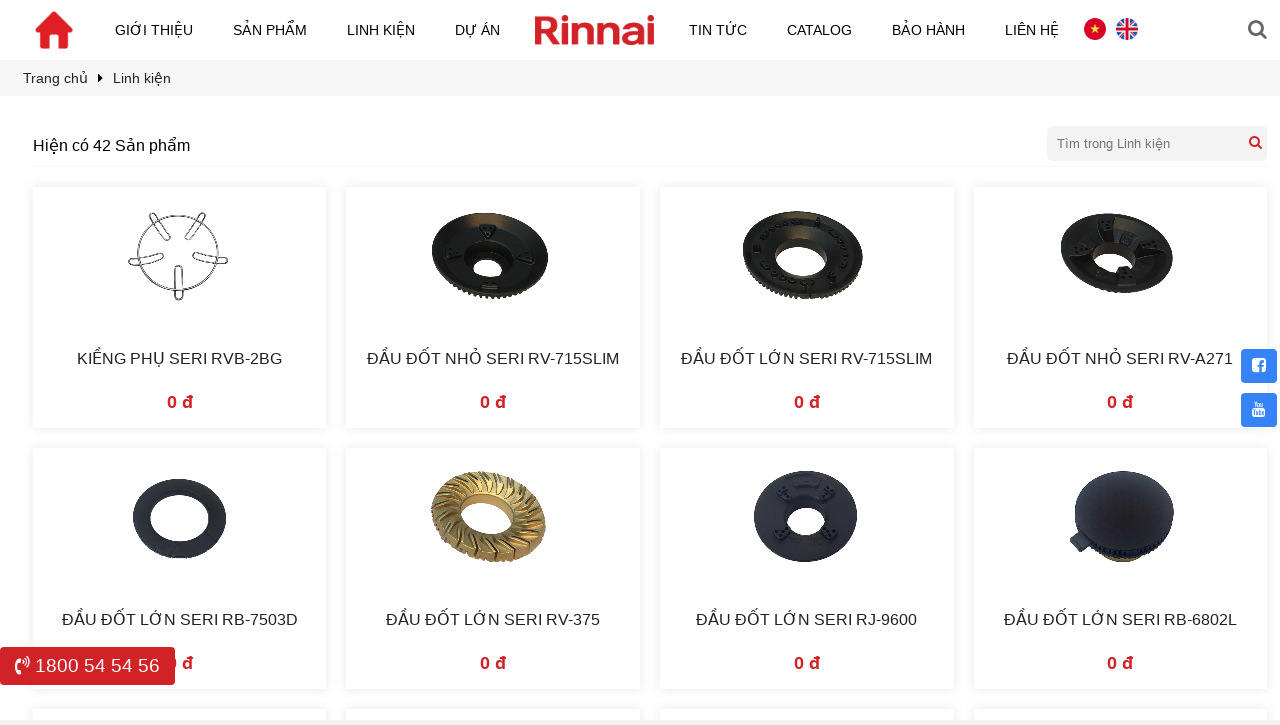

--- FILE ---
content_type: text/html; charset=UTF-8
request_url: https://rinnai-rongviet.com.vn/vi/linh-kien
body_size: 55213
content:
<!DOCTYPE html><html><head><meta charset="utf-8"><meta http-equiv="X-UA-Compatible" content="IE=edge"><meta name="viewport" content="width=device-width, initial-scale=1"><!-- The above 3 meta tags *must* come first in the head; any other head content must come *after* these tags --><title>Linh kiện của Rinnai</title><meta name="keywords" content="Linh kiện, Bếp Ga Rinnai, Bếp điện Rinnai, Máy hút khói Rinnai, Nồi điện Rinnai, Máy nước nóng Rinnai, Nồi Cơm  Rinnai, Máy rửa chén Rinnai, Lò Nướng Rinnai"><meta name="description" content="Chúng tôi luôn cung cấp các linh kiện về các sản phẩm của thương hiệu với giá thành phù hợp nhất "><link rel="canonical" href="https://rinnai-rongviet.com.vn/vi/linh-kien"><meta name="rating" content="general"><meta name="robots" content="index,follow"><meta name="revisit-after" content="1 days"><meta http-equiv="content-language" content="vi"><meta property="og:url" content="https://rinnai-rongviet.com.vn/vi/linh-kien"><meta property="og:title" content="Linh kiện của Rinnai"><meta property="og:description" content="Chúng tôi luôn cung cấp các linh kiện về các sản phẩm của thương hiệu với giá thành phù hợp nhất "><meta property="og:image" content="https://rinnai-rongviet.com.vn/files/systems/logo-ohgz2mpn.png"><meta property="og:site_name" content="rinnai-rongviet.com.vn"><meta property="og:type" content="article"><meta name='Search Engines' content='www.google.com, www.google.com.vn, www.yahoo.com'><meta property="og:locale" content="vi_VN"><link rel="shortcut icon" type="image/x-icon" href="https://rinnai-rongviet.com.vn/files/systems/favicon-phym.ico"><link rel="alternate" href="https://rinnai-rongviet.com.vn/vi/linh-kien" hreflang="vi-vn"><style>@font-face {font-family: 'raleway_medium';src: url('https://rinnai-rongviet.com.vn/css/fonts/raleway-medium.ttf');font-weight: normal;font-style: normal}@font-face {font-family: 'raleway_regular';src: url('https://rinnai-rongviet.com.vn/css/fonts/raleway-regular.ttf');font-weight: normal;font-style: normal}</style><style type="text/css">button, input {overflow: visible}button, select {text-transform: none}[type=reset], [type=submit], button, html [type=button] {-webkit-appearance: button}[type=button]::-moz-focus-inner, [type=reset]::-moz-focus-inner, [type=submit]::-moz-focus-inner, button::-moz-focus-inner {padding: 0;border-style: none}input[type=radio], input[type=checkbox] {box-sizing: border-box;padding: 0}input[type=date], input[type=time], input[type=datetime-local], input[type=month] {-webkit-appearance: listbox}textarea {resize: vertical}fieldset {min-width: 0;padding: 0;margin: 0;border: 0}legend {width: 100%;max-width: 100%;padding: 0;margin-bottom: .5rem;font-size: 1.5rem;color: inherit;white-space: normal}.badge, .btn, .dropdown-header, .dropdown-item, .navbar-brand {white-space: nowrap}[type=number]::-webkit-inner-spin-button, [type=number]::-webkit-outer-spin-button {height: auto}[type=search] {outline-offset: -2px;-webkit-appearance: none}[type=search]::-webkit-search-cancel-button, [type=search]::-webkit-search-decoration {-webkit-appearance: none}::-webkit-file-upload-button {font: inherit;-webkit-appearance: button}.display-1, .display-2, .display-3, .display-4 {line-height: 1.2}summary {display: list-item}template {display: none}[hidden] {display: none !important}.h1, .h2, .h3, .h4, .h5, .h6, h1, h2, h3, h4, h5, h6 {margin-bottom: .5rem;font-family: inherit;font-weight: 500;line-height: 1.2;color: inherit}.blockquote, hr {margin-bottom: 1rem}.display-1, .display-2, .display-3, .display-4, .lead {font-weight: 300}.h1, h1 {font-size: 2.1875rem}.h2, h2 {font-size: 1.75rem}.h3, h3 {font-size: 1.53125rem}.h4, h4 {font-size: 1.3125rem}.h5, h5 {font-size: 1.09375rem}.h6, h6 {font-size: .875rem}.lead {font-size: 1.09375rem}.display-1 {font-size: 6rem}.display-2 {font-size: 5.5rem}.display-3 {font-size: 4.5rem}.display-4 {font-size: 3.5rem}hr {box-sizing: content-box;height: 0;overflow: visible;margin-top: 1rem;border: 0;border-top: 1px solid rgba(0, 0, 0, .1)}.img-fluid, .img-thumbnail {max-width: 100%;height: auto}.small, small {font-size: 80%;font-weight: 400}.mark, mark {padding: .2em;background-color: #fcf8e3}.list-inline, .list-unstyled {padding-left: 0;list-style: none}.list-inline-item {display: inline-block}.list-inline-item:not(:last-child) {margin-right: 5px}.initialism {font-size: 90%;text-transform: uppercase}.blockquote {font-size: 1.09375rem}.blockquote-footer {display: block;font-size: 80%;color: #536c79}/*code, kbd {*//*    font-size: 90%*//*}*/.blockquote-footer::before {content: "\2014 \00A0"}.img-thumbnail {padding: .25rem;background-color: #e4e5e6;border: 1px solid #ddd;transition: all .2s ease-in-out}.figure {display: inline-block}.figure-img {margin-bottom: .5rem;line-height: 1}.table, pre {margin-bottom: 1rem}.figure-caption {font-size: 90%;color: #536c79}a> code, pre code {padding: 0;color: inherit}/*code, kbd, pre, samp {*//*    font-family: SFMono-Regular, Menlo, Monaco, Consolas, "Liberation Mono", "Courier New", monospace*//*}*//*code {*//*    padding: .2rem .4rem;*//*    color: #bd4147;*//*    background-color: #f0f3f5*//*}*//*a> code {*//*    background-color: inherit*//*}*/kbd {padding: .2rem .4rem;color: #fff;background-color: #151b1e}.table, pre code {background-color: transparent}kbd kbd {padding: 0;font-size: 100%;font-weight: 700}.btn, .btn-link, .dropdown-item {font-weight: 400}pre {-ms-overflow-style: scrollbar;display: block;margin-top: 0;font-size: 90%;color: #151b1e}.form-check-input, .form-text, .valid-feedback {margin-top: .25rem}pre code {font-size: inherit;border-radius: 0}.container, .container-fluid {padding-right: 15px;padding-left: 15px;margin-right: auto;margin-left: auto;width: 100%}.pre-scrollable {max-height: 340px;overflow-y: scroll}@media (min-width: 576px) {.container {max-width: 540px}}@media (min-width: 768px) {.container {max-width: 720px}}@media (min-width: 992px) {.container {max-width: 960px}}@media (min-width: 1200px) {.container {max-width: 1140px}}.row {display: -ms-flexbox;display: flex;-ms-flex-wrap: wrap;flex-wrap: wrap;margin-right: -15px;margin-left: -15px}.form-control, .form-control-file, .form-control-range, .form-text {display: block}.no-gutters {margin-right: 0;margin-left: 0}.no-gutters> .col, .no-gutters> [class*=col-] {padding-right: 0;padding-left: 0}.col, .col-1, .col-10, .col-11, .col-12, .col-2, .col-3, .col-4, .col-5, .col-6, .col-7, .col-8, .col-9, .col-auto, .col-lg, .col-lg-1, .col-lg-10, .col-lg-11, .col-lg-12, .col-lg-2, .col-lg-3, .col-lg-4, .col-lg-5, .col-lg-6, .col-lg-7, .col-lg-8, .col-lg-9, .col-lg-auto, .col-md, .col-md-1, .col-md-10, .col-md-11, .col-md-12, .col-md-2, .col-md-3, .col-md-4, .col-md-5, .col-md-6, .col-md-7, .col-md-8, .col-md-9, .col-md-auto, .col-sm, .col-sm-1, .col-sm-10, .col-sm-11, .col-sm-12, .col-sm-2, .col-sm-3, .col-sm-4, .col-sm-5, .col-sm-6, .col-sm-7, .col-sm-8, .col-sm-9, .col-sm-auto, .col-xl, .col-xl-1, .col-xl-10, .col-xl-11, .col-xl-12, .col-xl-2, .col-xl-3, .col-xl-4, .col-xl-5, .col-xl-6, .col-xl-7, .col-xl-8, .col-xl-9, .col-xl-auto {position: relative;width: 100%;min-height: 1px;padding-right: 15px;padding-left: 15px}.col {-ms-flex-preferred-size: 0;flex-basis: 0;-ms-flex-positive: 1;flex-grow: 1;max-width: 100%}.col-auto {-ms-flex: 0 0 auto;flex: 0 0 auto;width: auto;max-width: none}.col-1 {-ms-flex: 0 0 8.33333%;flex: 0 0 8.33333%;max-width: 8.33333%}.col-2 {-ms-flex: 0 0 16.66667%;flex: 0 0 16.66667%;max-width: 16.66667%}.col-3 {-ms-flex: 0 0 25%;flex: 0 0 25%;max-width: 25%}.col-4 {-ms-flex: 0 0 33.33333%;flex: 0 0 33.33333%;max-width: 33.33333%}.col-5 {-ms-flex: 0 0 41.66667%;flex: 0 0 41.66667%;max-width: 41.66667%}.col-6 {-ms-flex: 0 0 50%;flex: 0 0 50%;max-width: 50%}.col-7 {-ms-flex: 0 0 58.33333%;flex: 0 0 58.33333%;max-width: 58.33333%}.col-8 {-ms-flex: 0 0 66.66667%;flex: 0 0 66.66667%;max-width: 66.66667%}.col-9 {-ms-flex: 0 0 75%;flex: 0 0 75%;max-width: 75%}.col-10 {-ms-flex: 0 0 83.33333%;flex: 0 0 83.33333%;max-width: 83.33333%}.col-11 {-ms-flex: 0 0 91.66667%;flex: 0 0 91.66667%;max-width: 91.66667%}.col-12 {-ms-flex: 0 0 100%;flex: 0 0 100%;max-width: 100%}.order-first {-ms-flex-order: -1;order: -1}.order-1 {-ms-flex-order: 1;order: 1}.order-2 {-ms-flex-order: 2;order: 2}.order-3 {-ms-flex-order: 3;order: 3}.order-4 {-ms-flex-order: 4;order: 4}.order-5 {-ms-flex-order: 5;order: 5}.order-6 {-ms-flex-order: 6;order: 6}.order-7 {-ms-flex-order: 7;order: 7}.order-8 {-ms-flex-order: 8;order: 8}.order-9 {-ms-flex-order: 9;order: 9}.order-10 {-ms-flex-order: 10;order: 10}.order-11 {-ms-flex-order: 11;order: 11}.order-12 {-ms-flex-order: 12;order: 12}.offset-1 {margin-left: 8.33333%}.offset-2 {margin-left: 16.66667%}.offset-3 {margin-left: 25%}.offset-4 {margin-left: 33.33333%}.offset-5 {margin-left: 41.66667%}.offset-6 {margin-left: 50%}.offset-7 {margin-left: 58.33333%}.offset-8 {margin-left: 66.66667%}.offset-9 {margin-left: 75%}.offset-10 {margin-left: 83.33333%}.offset-11 {margin-left: 91.66667%}@media (min-width: 576px) {.col-sm {-ms-flex-preferred-size: 0;flex-basis: 0;-ms-flex-positive: 1;flex-grow: 1;max-width: 100%}.col-sm-auto {-ms-flex: 0 0 auto;flex: 0 0 auto;width: auto;max-width: none}.col-sm-1 {-ms-flex: 0 0 8.33333%;flex: 0 0 8.33333%;max-width: 8.33333%}.col-sm-2 {-ms-flex: 0 0 16.66667%;flex: 0 0 16.66667%;max-width: 16.66667%}.col-sm-3 {-ms-flex: 0 0 25%;flex: 0 0 25%;max-width: 25%}.col-sm-4 {-ms-flex: 0 0 33.33333%;flex: 0 0 33.33333%;max-width: 33.33333%}.col-sm-5 {-ms-flex: 0 0 41.66667%;flex: 0 0 41.66667%;max-width: 41.66667%}.col-sm-6 {-ms-flex: 0 0 50%;flex: 0 0 50%;max-width: 50%}.col-sm-7 {-ms-flex: 0 0 58.33333%;flex: 0 0 58.33333%;max-width: 58.33333%}.col-sm-8 {-ms-flex: 0 0 66.66667%;flex: 0 0 66.66667%;max-width: 66.66667%}.col-sm-9 {-ms-flex: 0 0 75%;flex: 0 0 75%;max-width: 75%}.col-sm-10 {-ms-flex: 0 0 83.33333%;flex: 0 0 83.33333%;max-width: 83.33333%}.col-sm-11 {-ms-flex: 0 0 91.66667%;flex: 0 0 91.66667%;max-width: 91.66667%}.col-sm-12 {-ms-flex: 0 0 100%;flex: 0 0 100%;max-width: 100%}.order-sm-first {-ms-flex-order: -1;order: -1}.order-sm-1 {-ms-flex-order: 1;order: 1}.order-sm-2 {-ms-flex-order: 2;order: 2}.order-sm-3 {-ms-flex-order: 3;order: 3}.order-sm-4 {-ms-flex-order: 4;order: 4}.order-sm-5 {-ms-flex-order: 5;order: 5}.order-sm-6 {-ms-flex-order: 6;order: 6}.order-sm-7 {-ms-flex-order: 7;order: 7}.order-sm-8 {-ms-flex-order: 8;order: 8}.order-sm-9 {-ms-flex-order: 9;order: 9}.order-sm-10 {-ms-flex-order: 10;order: 10}.order-sm-11 {-ms-flex-order: 11;order: 11}.order-sm-12 {-ms-flex-order: 12;order: 12}.offset-sm-0 {margin-left: 0}.offset-sm-1 {margin-left: 8.33333%}.offset-sm-2 {margin-left: 16.66667%}.offset-sm-3 {margin-left: 25%}.offset-sm-4 {margin-left: 33.33333%}.offset-sm-5 {margin-left: 41.66667%}.offset-sm-6 {margin-left: 50%}.offset-sm-7 {margin-left: 58.33333%}.offset-sm-8 {margin-left: 66.66667%}.offset-sm-9 {margin-left: 75%}.offset-sm-10 {margin-left: 83.33333%}.offset-sm-11 {margin-left: 91.66667%}}@media (min-width: 768px) {.col-md {-ms-flex-preferred-size: 0;flex-basis: 0;-ms-flex-positive: 1;flex-grow: 1;max-width: 100%}.col-md-auto {-ms-flex: 0 0 auto;flex: 0 0 auto;width: auto;max-width: none}.col-md-1 {-ms-flex: 0 0 8.33333%;flex: 0 0 8.33333%;max-width: 8.33333%}.col-md-2 {-ms-flex: 0 0 16.66667%;flex: 0 0 16.66667%;max-width: 16.66667%}.col-md-3 {-ms-flex: 0 0 25%;flex: 0 0 25%;max-width: 25%}.col-md-4 {-ms-flex: 0 0 33.33333%;flex: 0 0 33.33333%;max-width: 33.33333%}.col-md-5 {-ms-flex: 0 0 41.66667%;flex: 0 0 41.66667%;max-width: 41.66667%}.col-md-6 {-ms-flex: 0 0 50%;flex: 0 0 50%;max-width: 50%}.col-md-7 {-ms-flex: 0 0 58.33333%;flex: 0 0 58.33333%;max-width: 58.33333%}.col-md-8 {-ms-flex: 0 0 66.66667%;flex: 0 0 66.66667%;max-width: 66.66667%}.col-md-9 {-ms-flex: 0 0 75%;flex: 0 0 75%;max-width: 75%}.col-md-10 {-ms-flex: 0 0 83.33333%;flex: 0 0 83.33333%;max-width: 83.33333%}.col-md-11 {-ms-flex: 0 0 91.66667%;flex: 0 0 91.66667%;max-width: 91.66667%}.col-md-12 {-ms-flex: 0 0 100%;flex: 0 0 100%;max-width: 100%}.order-md-first {-ms-flex-order: -1;order: -1}.order-md-1 {-ms-flex-order: 1;order: 1}.order-md-2 {-ms-flex-order: 2;order: 2}.order-md-3 {-ms-flex-order: 3;order: 3}.order-md-4 {-ms-flex-order: 4;order: 4}.order-md-5 {-ms-flex-order: 5;order: 5}.order-md-6 {-ms-flex-order: 6;order: 6}.order-md-7 {-ms-flex-order: 7;order: 7}.order-md-8 {-ms-flex-order: 8;order: 8}.order-md-9 {-ms-flex-order: 9;order: 9}.order-md-10 {-ms-flex-order: 10;order: 10}.order-md-11 {-ms-flex-order: 11;order: 11}.order-md-12 {-ms-flex-order: 12;order: 12}.offset-md-0 {margin-left: 0}.offset-md-1 {margin-left: 8.33333%}.offset-md-2 {margin-left: 16.66667%}.offset-md-3 {margin-left: 25%}.offset-md-4 {margin-left: 33.33333%}.offset-md-5 {margin-left: 41.66667%}.offset-md-6 {margin-left: 50%}.offset-md-7 {margin-left: 58.33333%}.offset-md-8 {margin-left: 66.66667%}.offset-md-9 {margin-left: 75%}.offset-md-10 {margin-left: 83.33333%}.offset-md-11 {margin-left: 91.66667%}}@media (min-width: 992px) {.col-lg {-ms-flex-preferred-size: 0;flex-basis: 0;-ms-flex-positive: 1;flex-grow: 1;max-width: 100%}.col-lg-auto {-ms-flex: 0 0 auto;flex: 0 0 auto;width: auto;max-width: none}.col-lg-1 {-ms-flex: 0 0 8.33333%;flex: 0 0 8.33333%;max-width: 8.33333%}.col-lg-2 {-ms-flex: 0 0 16.66667%;flex: 0 0 16.66667%;max-width: 16.66667%}.col-lg-3 {-ms-flex: 0 0 25%;flex: 0 0 25%;max-width: 25%}.col-lg-4 {-ms-flex: 0 0 33.33333%;flex: 0 0 33.33333%;max-width: 33.33333%}.col-lg-5 {-ms-flex: 0 0 41.66667%;flex: 0 0 41.66667%;max-width: 41.66667%}.col-lg-6 {-ms-flex: 0 0 50%;flex: 0 0 50%;max-width: 50%}.col-lg-7 {-ms-flex: 0 0 58.33333%;flex: 0 0 58.33333%;max-width: 58.33333%}.col-lg-8 {-ms-flex: 0 0 66.66667%;flex: 0 0 66.66667%;max-width: 66.66667%}.col-lg-9 {-ms-flex: 0 0 75%;flex: 0 0 75%;max-width: 75%}.col-lg-10 {-ms-flex: 0 0 83.33333%;flex: 0 0 83.33333%;max-width: 83.33333%}.col-lg-11 {-ms-flex: 0 0 91.66667%;flex: 0 0 91.66667%;max-width: 91.66667%}.col-lg-12 {-ms-flex: 0 0 100%;flex: 0 0 100%;max-width: 100%}.order-lg-first {-ms-flex-order: -1;order: -1}.order-lg-1 {-ms-flex-order: 1;order: 1}.order-lg-2 {-ms-flex-order: 2;order: 2}.order-lg-3 {-ms-flex-order: 3;order: 3}.order-lg-4 {-ms-flex-order: 4;order: 4}.order-lg-5 {-ms-flex-order: 5;order: 5}.order-lg-6 {-ms-flex-order: 6;order: 6}.order-lg-7 {-ms-flex-order: 7;order: 7}.order-lg-8 {-ms-flex-order: 8;order: 8}.order-lg-9 {-ms-flex-order: 9;order: 9}.order-lg-10 {-ms-flex-order: 10;order: 10}.order-lg-11 {-ms-flex-order: 11;order: 11}.order-lg-12 {-ms-flex-order: 12;order: 12}.offset-lg-0 {margin-left: 0}.offset-lg-1 {margin-left: 8.33333%}.offset-lg-2 {margin-left: 16.66667%}.offset-lg-3 {margin-left: 25%}.offset-lg-4 {margin-left: 33.33333%}.offset-lg-5 {margin-left: 41.66667%}.offset-lg-6 {margin-left: 50%}.offset-lg-7 {margin-left: 58.33333%}.offset-lg-8 {margin-left: 66.66667%}.offset-lg-9 {margin-left: 75%}.offset-lg-10 {margin-left: 83.33333%}.offset-lg-11 {margin-left: 91.66667%}}@media (min-width: 1200px) {.col-xl {-ms-flex-preferred-size: 0;flex-basis: 0;-ms-flex-positive: 1;flex-grow: 1;max-width: 100%}.col-xl-auto {-ms-flex: 0 0 auto;flex: 0 0 auto;width: auto;max-width: none}.col-xl-1 {-ms-flex: 0 0 8.33333%;flex: 0 0 8.33333%;max-width: 8.33333%}.col-xl-2 {-ms-flex: 0 0 16.66667%;flex: 0 0 16.66667%;max-width: 16.66667%}.col-xl-3 {-ms-flex: 0 0 25%;flex: 0 0 25%;max-width: 25%}.col-xl-4 {-ms-flex: 0 0 33.33333%;flex: 0 0 33.33333%;max-width: 33.33333%}.col-xl-5 {-ms-flex: 0 0 41.66667%;flex: 0 0 41.66667%;max-width: 41.66667%}.col-xl-6 {-ms-flex: 0 0 50%;flex: 0 0 50%;max-width: 50%}.col-xl-7 {-ms-flex: 0 0 58.33333%;flex: 0 0 58.33333%;max-width: 58.33333%}.col-xl-8 {-ms-flex: 0 0 66.66667%;flex: 0 0 66.66667%;max-width: 66.66667%}.col-xl-9 {-ms-flex: 0 0 75%;flex: 0 0 75%;max-width: 75%}.col-xl-10 {-ms-flex: 0 0 83.33333%;flex: 0 0 83.33333%;max-width: 83.33333%}.col-xl-11 {-ms-flex: 0 0 91.66667%;flex: 0 0 91.66667%;max-width: 91.66667%}.col-xl-12 {-ms-flex: 0 0 100%;flex: 0 0 100%;max-width: 100%}.order-xl-first {-ms-flex-order: -1;order: -1}.order-xl-1 {-ms-flex-order: 1;order: 1}.order-xl-2 {-ms-flex-order: 2;order: 2}.order-xl-3 {-ms-flex-order: 3;order: 3}.order-xl-4 {-ms-flex-order: 4;order: 4}.order-xl-5 {-ms-flex-order: 5;order: 5}.order-xl-6 {-ms-flex-order: 6;order: 6}.order-xl-7 {-ms-flex-order: 7;order: 7}.order-xl-8 {-ms-flex-order: 8;order: 8}.order-xl-9 {-ms-flex-order: 9;order: 9}.order-xl-10 {-ms-flex-order: 10;order: 10}.order-xl-11 {-ms-flex-order: 11;order: 11}.order-xl-12 {-ms-flex-order: 12;order: 12}.offset-xl-0 {margin-left: 0}.offset-xl-1 {margin-left: 8.33333%}.offset-xl-2 {margin-left: 16.66667%}.offset-xl-3 {margin-left: 25%}.offset-xl-4 {margin-left: 33.33333%}.offset-xl-5 {margin-left: 41.66667%}.offset-xl-6 {margin-left: 50%}.offset-xl-7 {margin-left: 58.33333%}.offset-xl-8 {margin-left: 66.66667%}.offset-xl-9 {margin-left: 75%}.offset-xl-10 {margin-left: 83.33333%}.offset-xl-11 {margin-left: 91.66667%}}.table {width: 100%;max-width: 100%}.table td, .table th {padding: .75rem;vertical-align: top;border-top: 1px solid #c2cfd6}.table thead th {vertical-align: bottom;border-bottom: 2px solid #c2cfd6}.table tbody + tbody {border-top: 2px solid #c2cfd6}.table .table {background-color: #e4e5e6}.table-sm td, .table-sm th {padding: .3rem}.table-bordered, .table-bordered td, .table-bordered th {border: 1px solid #c2cfd6}.table-bordered thead td, .table-bordered thead th {border-bottom-width: 2px}.table-striped tbody tr:nth-of-type(odd) {background-color: rgba(0, 0, 0, .05)}.table-hover tbody tr:hover {background-color: rgba(0, 0, 0, .075)}.table-primary, .table-primary> td, .table-primary> th {background-color: #c1e7f4}.table-hover .table-primary:hover, .table-hover .table-primary:hover> td, .table-hover .table-primary:hover> th {background-color: #abdff0}.table-secondary, .table-secondary> td, .table-secondary> th {background-color: #e6ebee}.table-hover .table-secondary:hover, .table-hover .table-secondary:hover> td, .table-hover .table-secondary:hover> th {background-color: #d7dfe4}.table-success, .table-success> td, .table-success> th {background-color: #cdedd8}.table-hover .table-success:hover, .table-hover .table-success:hover> td, .table-hover .table-success:hover> th {background-color: #bae6c9}.table-info, .table-info> td, .table-info> th {background-color: #d3eef6}.table-hover .table-info:hover, .table-hover .table-info:hover> td, .table-hover .table-info:hover> th {background-color: #bee6f2}.table-warning, .table-warning> td, .table-warning> th {background-color: #ffeeba}.table-hover .table-warning:hover, .table-hover .table-warning:hover> td, .table-hover .table-warning:hover> th {background-color: #ffe8a1}.table-danger, .table-danger> td, .table-danger> th {background-color: #fdd6d6}.table-hover .table-danger:hover, .table-hover .table-danger:hover> td, .table-hover .table-danger:hover> th {background-color: #fcbebe}.table-light, .table-light> td, .table-light> th {background-color: #fbfcfc}.table-hover .table-light:hover, .table-hover .table-light:hover> td, .table-hover .table-light:hover> th {background-color: #ecf1f1}.table-dark, .table-dark> td, .table-dark> th {background-color: #c3c7c9}.table-hover .table-dark:hover, .table-hover .table-dark:hover> td, .table-hover .table-dark:hover> th {background-color: #b6babd}.table-active, .table-active> td, .table-active> th, .table-hover .table-active:hover, .table-hover .table-active:hover> td, .table-hover .table-active:hover> th {background-color: rgba(0, 0, 0, .075)}.table .thead-dark th {color: #e4e5e6;background-color: #151b1e;border-color: #252f35}.table .thead-light th {color: #3e515b;background-color: #c2cfd6;border-color: #c2cfd6}.table-dark {color: #e4e5e6;background-color: #151b1e}.table-dark td, .table-dark th, .table-dark thead th {border-color: #252f35}.table-dark.table-bordered, .table-responsive.table-bordered {border: 0}.table-dark.table-striped tbody tr:nth-of-type(odd) {background-color: rgba(255, 255, 255, .05)}.table-dark.table-hover tbody tr:hover {background-color: rgba(255, 255, 255, .075)}@media (max-width: 575px) {.table-responsive-sm {display: block;width: 100%;overflow-x: auto;-webkit-overflow-scrolling: touch;-ms-overflow-style: -ms-autohiding-scrollbar}.table-responsive-sm.table-bordered {border: 0}}@media (max-width: 767px) {.table-responsive-md {display: block;width: 100%;overflow-x: auto;-webkit-overflow-scrolling: touch;-ms-overflow-style: -ms-autohiding-scrollbar}.table-responsive-md.table-bordered {border: 0}}@media (max-width: 991px) {.table-responsive-lg {display: block;width: 100%;overflow-x: auto;-webkit-overflow-scrolling: touch;-ms-overflow-style: -ms-autohiding-scrollbar}.table-responsive-lg.table-bordered {border: 0}}@media (max-width: 1199px) {.table-responsive-xl {display: block;width: 100%;overflow-x: auto;-webkit-overflow-scrolling: touch;-ms-overflow-style: -ms-autohiding-scrollbar}.table-responsive-xl.table-bordered {border: 0}}.table-responsive {display: block;width: 100%;overflow-x: auto;-webkit-overflow-scrolling: touch;-ms-overflow-style: -ms-autohiding-scrollbar}.collapsing, .modal, .modal-open, .progress {overflow: hidden}.form-control {width: 100%;padding: .375rem .75rem;font-size: .875rem;line-height: 1.5;color: #3e515b;background-color: #fff;background-clip: padding-box;border: 1px solid #c2cfd6;border-radius: 0;transition: border-color ease-in-out .15s, box-shadow ease-in-out .15s}.form-control::-ms-expand {background-color: transparent;border: 0}.form-control:focus {color: #3e515b;background-color: #fff;border-color: #8ad4ee;outline: 0;box-shadow: 0 0 0 .2rem rgba(32, 168, 216, .25)}.custom-file-input.is-valid:focus, .custom-select.is-valid:focus, .form-control.is-valid:focus, .was-validated .custom-file-input:valid:focus, .was-validated .custom-select:valid:focus, .was-validated .form-control:valid:focus {box-shadow: 0 0 0 .2rem rgba(77, 189, 116, .25)}.form-control::-webkit-input-placeholder {color: #536c79;opacity: 1}.form-control:-ms-input-placeholder {color: #536c79;opacity: 1}.form-control::-ms-input-placeholder {color: #536c79;opacity: 1}.form-control::placeholder {color: #536c79;opacity: 1}.form-control:disabled, .form-control[readonly] {background-color: #c2cfd6;opacity: 1}select.form-control:not([size]):not([multiple]) {height: calc(2.0625rem + 2px)}select.form-control:focus::-ms-value {color: #3e515b;background-color: #fff}.col-form-label {padding-top: calc(.375rem + 1px);padding-bottom: calc(.375rem + 1px);margin-bottom: 0;line-height: 1.5}.col-form-label-lg {padding-top: calc(.5rem + 1px);padding-bottom: calc(.5rem + 1px);font-size: 1.09375rem;line-height: 1.5}.col-form-label-sm {padding-top: calc(.25rem + 1px);padding-bottom: calc(.25rem + 1px);font-size: .76562rem;line-height: 1.5}.col-form-legend, .form-control-plaintext {padding-top: .375rem;padding-bottom: .375rem;margin-bottom: 0}.col-form-legend {font-size: .875rem}.form-control-plaintext {line-height: 1.5;background-color: transparent;border: solid transparent;border-width: 1px 0}.custom-file-input.is-valid ~ .custom-file-control, .custom-select.is-valid, .form-control.is-valid, .was-validated .custom-file-input:valid ~ .custom-file-control, .was-validated .custom-select:valid, .was-validated .form-control:valid {border-color: #4dbd74}.form-control-plaintext.form-control-lg, .form-control-plaintext.form-control-sm, .input-group-lg> .form-control-plaintext.form-control, .input-group-lg> .form-control-plaintext.input-group-addon, .input-group-lg> .input-group-btn> .form-control-plaintext.btn, .input-group-sm> .form-control-plaintext.form-control, .input-group-sm> .form-control-plaintext.input-group-addon, .input-group-sm> .input-group-btn> .form-control-plaintext.btn {padding-right: 0;padding-left: 0}.form-control-sm, .input-group-sm> .form-control, .input-group-sm> .input-group-addon, .input-group-sm> .input-group-btn> .btn {padding: .25rem .5rem;font-size: .76562rem;line-height: 1.5}.input-group-sm> .input-group-btn> select.btn:not([size]):not([multiple]), .input-group-sm> select.form-control:not([size]):not([multiple]), .input-group-sm> select.input-group-addon:not([size]):not([multiple]), select.form-control-sm:not([size]):not([multiple]) {height: calc(1.64844rem + 2px)}.form-control-lg, .input-group-lg> .form-control, .input-group-lg> .input-group-addon, .input-group-lg> .input-group-btn> .btn {padding: .5rem 1rem;font-size: 1.09375rem;line-height: 1.5}.input-group-lg> .input-group-btn> select.btn:not([size]):not([multiple]), .input-group-lg> select.form-control:not([size]):not([multiple]), .input-group-lg> select.input-group-addon:not([size]):not([multiple]), select.form-control-lg:not([size]):not([multiple]) {height: calc(2.64062rem + 2px)}.form-group {margin-bottom: 1rem}.form-row {display: -ms-flexbox;display: flex;-ms-flex-wrap: wrap;flex-wrap: wrap;margin-right: -5px;margin-left: -5px}.form-row> .col, .form-row> [class*=col-] {padding-right: 5px;padding-left: 5px}.form-check {position: relative;display: block;margin-bottom: .5rem}.form-check.disabled .form-check-label {color: #536c79}.form-check-label {padding-left: 1.25rem;margin-bottom: 0}.invalid-tooltip, .valid-tooltip {position: absolute;top: 100%;z-index: 5;width: 250px;padding: .5rem;line-height: 1;border-radius: .2rem}.form-check-input {position: absolute;margin-left: -1.25rem}.form-check-inline {display: inline-block;margin-right: .75rem}.valid-feedback, .valid-tooltip {display: none;font-size: .875rem}.form-check-inline .form-check-label {vertical-align: middle}.valid-feedback {color: #4dbd74}.valid-tooltip {margin-top: .1rem;color: #fff;background-color: rgba(77, 189, 116, .8)}.custom-control-input.is-valid ~ .custom-control-description, .form-check-input.is-valid + .form-check-label, .was-validated .custom-control-input:valid ~ .custom-control-description, .was-validated .form-check-input:valid + .form-check-label {color: #4dbd74}.custom-select.is-valid ~ .valid-feedback, .custom-select.is-valid ~ .valid-tooltip, .form-control.is-valid ~ .valid-feedback, .form-control.is-valid ~ .valid-tooltip, .was-validated .custom-select:valid ~ .valid-feedback, .was-validated .custom-select:valid ~ .valid-tooltip, .was-validated .form-control:valid ~ .valid-feedback, .was-validated .form-control:valid ~ .valid-tooltip {display: block}.custom-control-input.is-valid ~ .custom-control-indicator, .was-validated .custom-control-input:valid ~ .custom-control-indicator {background-color: rgba(77, 189, 116, .25)}.custom-file-input.is-valid ~ .custom-file-control::before, .was-validated .custom-file-input:valid ~ .custom-file-control::before {border-color: inherit}.custom-file-input.is-invalid ~ .custom-file-control, .custom-select.is-invalid, .form-control.is-invalid, .was-validated .custom-file-input:invalid ~ .custom-file-control, .was-validated .custom-select:invalid, .was-validated .form-control:invalid {border-color: #f86c6b}.custom-file-input.is-invalid:focus, .custom-select.is-invalid:focus, .form-control.is-invalid:focus, .was-validated .custom-file-input:invalid:focus, .was-validated .custom-select:invalid:focus, .was-validated .form-control:invalid:focus {box-shadow: 0 0 0 .2rem rgba(248, 108, 107, .25)}.invalid-feedback {display: none;margin-top: .25rem;font-size: .875rem;color: #f86c6b}.invalid-tooltip {display: none;margin-top: .1rem;font-size: .875rem;color: #fff;background-color: rgba(248, 108, 107, .8)}.custom-control-input.is-invalid ~ .custom-control-description, .form-check-input.is-invalid + .form-check-label, .was-validated .custom-control-input:invalid ~ .custom-control-description, .was-validated .form-check-input:invalid + .form-check-label {color: #f86c6b}.custom-select.is-invalid ~ .invalid-feedback, .custom-select.is-invalid ~ .invalid-tooltip, .form-control.is-invalid ~ .invalid-feedback, .form-control.is-invalid ~ .invalid-tooltip, .was-validated .custom-select:invalid ~ .invalid-feedback, .was-validated .custom-select:invalid ~ .invalid-tooltip, .was-validated .form-control:invalid ~ .invalid-feedback, .was-validated .form-control:invalid ~ .invalid-tooltip {display: block}.custom-control-input.is-invalid ~ .custom-control-indicator, .was-validated .custom-control-input:invalid ~ .custom-control-indicator {background-color: rgba(248, 108, 107, .25)}.custom-file-input.is-invalid ~ .custom-file-control::before, .was-validated .custom-file-input:invalid ~ .custom-file-control::before {border-color: inherit}.form-inline {display: -ms-flexbox;display: flex;-ms-flex-flow: row wrap;flex-flow: row wrap;-ms-flex-align: center;align-items: center}.form-inline .form-check {width: 100%}@media (min-width: 576px) {.form-inline label {display: -ms-flexbox;display: flex;-ms-flex-align: center;align-items: center;-ms-flex-pack: center;justify-content: center;margin-bottom: 0}.form-inline .form-group {display: -ms-flexbox;display: flex;-ms-flex: 0 0 auto;flex: 0 0 auto;-ms-flex-flow: row wrap;flex-flow: row wrap;-ms-flex-align: center;align-items: center;margin-bottom: 0}.form-inline .form-control {display: inline-block;width: auto;vertical-align: middle}.form-inline .form-control-plaintext {display: inline-block}.form-inline .input-group {width: auto}.form-inline .form-check {display: -ms-flexbox;display: flex;-ms-flex-align: center;align-items: center;-ms-flex-pack: center;justify-content: center;width: auto;margin-top: 0;margin-bottom: 0}.form-inline .form-check-label {padding-left: 0}.form-inline .form-check-input {position: relative;margin-top: 0;margin-right: .25rem;margin-left: 0}.form-inline .custom-control {display: -ms-flexbox;display: flex;-ms-flex-align: center;align-items: center;-ms-flex-pack: center;justify-content: center;padding-left: 0}.form-inline .custom-control-indicator {position: static;display: inline-block;margin-right: .25rem;vertical-align: text-bottom}.form-inline .has-feedback .form-control-feedback {top: 0}}.btn-block, input[type=button].btn-block, input[type=reset].btn-block, input[type=submit].btn-block {width: 100%}.collapsing, .dropdown, .dropup {position: relative}.btn {display: inline-block;text-align: center;vertical-align: middle;-webkit-user-select: none;-moz-user-select: none;-ms-user-select: none;user-select: none;border: 1px solid transparent;padding: .375rem .75rem;font-size: .875rem;line-height: 1.5;transition: background-color .15s ease-in-out, border-color .15s ease-in-out, box-shadow .15s ease-in-out}.custom-control-indicator, .custom-file-control {left: 0;-ms-user-select: none;pointer-events: none}.btn:focus, .btn:hover {text-decoration: none}.btn.focus, .btn:focus {outline: 0;box-shadow: 0 0 0 .2rem rgba(32, 168, 216, .25)}.btn.disabled, .btn:disabled {opacity: .65}a.btn.disabled, fieldset[disabled] a.btn {pointer-events: none}.btn-primary {color: #fff;background-color: #ea8c33;border-color: #ea8c33}.btn-primary:hover {color: #fff;background-color: #ca7a30;border-color: #fcb36f}.btn-primary.focus, .btn-primary:focus {box-shadow: 0 0 0 .2rem rgba(32, 168, 216, .5)}.btn-primary.disabled, .btn-primary:disabled {background-color: #ea8c33;border-color: #ea8c33}.btn-primary:not([disabled]):not(.disabled).active, .btn-primary:not([disabled]):not(.disabled):active, .show> .btn-primary.dropdown-toggle {color: #fff;background-color: #fcb36f;border-color: #fcb36f;box-shadow: 0 0 0 0.2rem rgba(245, 188, 134, .5)}.btn-secondary {color: #111;background-color: #a4b7c1;border-color: #a4b7c1}.btn-secondary:hover {color: #111;background-color: #8da5b2;border-color: #869fac}.btn-secondary.focus, .btn-secondary:focus {box-shadow: 0 0 0 .2rem rgba(164, 183, 193, .5)}.btn-secondary.disabled, .btn-secondary:disabled {background-color: #a4b7c1;border-color: #a4b7c1}.btn-secondary:not([disabled]):not(.disabled).active, .btn-secondary:not([disabled]):not(.disabled):active, .show> .btn-secondary.dropdown-toggle {color: #111;background-color: #869fac;border-color: #7e99a7;box-shadow: 0 0 0 .2rem rgba(164, 183, 193, .5)}.btn-success {color: #fff;background-color: #4dbd74;border-color: #4dbd74}.btn-success:hover {color: #fff;background-color: #3ea662;border-color: #3a9d5d}.btn-success.focus, .btn-success:focus {box-shadow: 0 0 0 .2rem rgba(77, 189, 116, .5)}.btn-success.disabled, .btn-success:disabled {background-color: #4dbd74;border-color: #4dbd74}.btn-success:not([disabled]):not(.disabled).active, .btn-success:not([disabled]):not(.disabled):active, .show> .btn-success.dropdown-toggle {color: #fff;background-color: #3a9d5d;border-color: #379457;box-shadow: 0 0 0 .2rem rgba(77, 189, 116, .5)}.btn-info {color: #111;background-color: #63c2de;border-color: #63c2de}.btn-info:hover {color: #111;background-color: #43b6d7;border-color: #39b2d5}.btn-info.focus, .btn-info:focus {box-shadow: 0 0 0 .2rem rgba(99, 194, 222, .5)}.btn-info.disabled, .btn-info:disabled {background-color: #63c2de;border-color: #63c2de}.btn-info:not([disabled]):not(.disabled).active, .btn-info:not([disabled]):not(.disabled):active, .show> .btn-info.dropdown-toggle {color: #fff;background-color: #39b2d5;border-color: #2eadd3;box-shadow: 0 0 0 .2rem rgba(99, 194, 222, .5)}.btn-warning {color: #111;background-color: #ffc107;border-color: #ffc107}.btn-warning:hover {color: #111;background-color: #e0a800;border-color: #d39e00}.btn-warning.focus, .btn-warning:focus {box-shadow: 0 0 0 .2rem rgba(255, 193, 7, .5)}.btn-warning.disabled, .btn-warning:disabled {background-color: #ffc107;border-color: #ffc107}.btn-warning:not([disabled]):not(.disabled).active, .btn-warning:not([disabled]):not(.disabled):active, .show> .btn-warning.dropdown-toggle {color: #111;background-color: #d39e00;border-color: #c69500;box-shadow: 0 0 0 .2rem rgba(255, 193, 7, .5)}.btn-danger {color: #fff;background-color: #f86c6b;border-color: #f86c6b}.btn-danger:hover {color: #fff;background-color: #f64846;border-color: #f63c3a}.btn-danger.focus, .btn-danger:focus {box-shadow: 0 0 0 .2rem rgba(248, 108, 107, .5)}.btn-danger.disabled, .btn-danger:disabled {background-color: #f86c6b;border-color: #f86c6b}.btn-danger:not([disabled]):not(.disabled).active, .btn-danger:not([disabled]):not(.disabled):active, .show> .btn-danger.dropdown-toggle {color: #fff;background-color: #f63c3a;border-color: #f5302e;box-shadow: 0 0 0 .2rem rgba(248, 108, 107, .5)}.btn-light {color: #111;background-color: #f0f3f5;border-color: #f0f3f5}.btn-light:hover {color: #111;background-color: #d9e1e6;border-color: #d1dbe1}.btn-light.focus, .btn-light:focus {box-shadow: 0 0 0 .2rem rgba(240, 243, 245, .5)}.btn-light.disabled, .btn-light:disabled {background-color: #f0f3f5;border-color: #f0f3f5}.btn-light:not([disabled]):not(.disabled).active, .btn-light:not([disabled]):not(.disabled):active, .show> .btn-light.dropdown-toggle {color: #111;background-color: #d1dbe1;border-color: #cad4dc;box-shadow: 0 0 0 .2rem rgba(240, 243, 245, .5)}.btn-dark {color: #fff;background-color: #29363d;border-color: #29363d}.btn-dark:hover {color: #fff;background-color: #1a2226;border-color: #151b1f}.btn-dark.focus, .btn-dark:focus {box-shadow: 0 0 0 .2rem rgba(41, 54, 61, .5)}.btn-dark.disabled, .btn-dark:disabled {background-color: #29363d;border-color: #29363d}.btn-dark:not([disabled]):not(.disabled).active, .btn-dark:not([disabled]):not(.disabled):active, .show> .btn-dark.dropdown-toggle {color: #fff;background-color: #151b1f;border-color: #0f1417;box-shadow: 0 0 0 .2rem rgba(41, 54, 61, .5)}.btn-outline-primary {color: #ea8c33;background-color: transparent;border-color: #ea8c33}.btn-outline-primary:hover {color: #fff;background-color: #ea8c33;border-color: #ea8c33}.btn-outline-primary.focus, .btn-outline-primary:focus {box-shadow: 0 0 0 .2rem rgba(32, 168, 216, .5)}.btn-outline-primary.disabled, .btn-outline-primary:disabled {color: #ea8c33;background-color: transparent}.btn-outline-primary:not([disabled]):not(.disabled).active, .btn-outline-primary:not([disabled]):not(.disabled):active, .show> .btn-outline-primary.dropdown-toggle {color: #fff;background-color: #ea8c33;border-color: #ea8c33;box-shadow: 0 0 0 .2rem rgba(32, 168, 216, .5)}.btn-outline-secondary {color: #a4b7c1;background-color: transparent;border-color: #a4b7c1}.btn-outline-secondary:hover {color: #fff;background-color: #a4b7c1;border-color: #a4b7c1}.btn-outline-secondary.focus, .btn-outline-secondary:focus {box-shadow: 0 0 0 .2rem rgba(164, 183, 193, .5)}.btn-outline-secondary.disabled, .btn-outline-secondary:disabled {color: #a4b7c1;background-color: transparent}.btn-outline-secondary:not([disabled]):not(.disabled).active, .btn-outline-secondary:not([disabled]):not(.disabled):active, .show> .btn-outline-secondary.dropdown-toggle {color: #fff;background-color: #a4b7c1;border-color: #a4b7c1;box-shadow: 0 0 0 .2rem rgba(164, 183, 193, .5)}.btn-outline-success {color: #4dbd74;background-color: transparent;background-image: none;border-color: #4dbd74}.btn-outline-success:hover {color: #fff;background-color: #4dbd74;border-color: #4dbd74}.btn-outline-success.focus, .btn-outline-success:focus {box-shadow: 0 0 0 .2rem rgba(77, 189, 116, .5)}.btn-outline-success.disabled, .btn-outline-success:disabled {color: #4dbd74;background-color: transparent}.btn-outline-success:not([disabled]):not(.disabled).active, .btn-outline-success:not([disabled]):not(.disabled):active, .show> .btn-outline-success.dropdown-toggle {color: #fff;background-color: #4dbd74;border-color: #4dbd74;box-shadow: 0 0 0 .2rem rgba(77, 189, 116, .5)}.btn-outline-info {color: #63c2de;background-color: transparent;border-color: #63c2de}.btn-outline-info:hover {color: #fff;background-color: #63c2de;border-color: #63c2de}.btn-outline-info.focus, .btn-outline-info:focus {box-shadow: 0 0 0 .2rem rgba(99, 194, 222, .5)}.btn-outline-info.disabled, .btn-outline-info:disabled {color: #63c2de;background-color: transparent}.btn-outline-info:not([disabled]):not(.disabled).active, .btn-outline-info:not([disabled]):not(.disabled):active, .show> .btn-outline-info.dropdown-toggle {color: #fff;background-color: #63c2de;border-color: #63c2de;box-shadow: 0 0 0 .2rem rgba(99, 194, 222, .5)}.btn-outline-warning {color: #ffc107;background-color: transparent;border-color: #ffc107}.btn-outline-warning:hover {color: #fff;background-color: #ffc107;border-color: #ffc107}.btn-outline-warning.focus, .btn-outline-warning:focus {box-shadow: 0 0 0 .2rem rgba(255, 193, 7, .5)}.btn-outline-warning.disabled, .btn-outline-warning:disabled {color: #ffc107;background-color: transparent}.btn-outline-warning:not([disabled]):not(.disabled).active, .btn-outline-warning:not([disabled]):not(.disabled):active, .show> .btn-outline-warning.dropdown-toggle {color: #fff;background-color: #ffc107;border-color: #ffc107;box-shadow: 0 0 0 .2rem rgba(255, 193, 7, .5)}.btn-outline-danger {color: #f86c6b;background-color: transparent;border-color: #f86c6b}.btn-outline-danger:hover {color: #fff;background-color: #f86c6b;border-color: #f86c6b}.btn-outline-danger.focus, .btn-outline-danger:focus {box-shadow: 0 0 0 .2rem rgba(248, 108, 107, .5)}.btn-outline-danger.disabled, .btn-outline-danger:disabled {color: #f86c6b;background-color: transparent}.btn-outline-danger:not([disabled]):not(.disabled).active, .btn-outline-danger:not([disabled]):not(.disabled):active, .show> .btn-outline-danger.dropdown-toggle {color: #fff;background-color: #f86c6b;border-color: #f86c6b;box-shadow: 0 0 0 .2rem rgba(248, 108, 107, .5)}.btn-outline-light {color: #f0f3f5;background-color: transparent;border-color: #f0f3f5}.btn-outline-light:hover {color: #151b1e;background-color: #f0f3f5;border-color: #f0f3f5}.btn-outline-light.focus, .btn-outline-light:focus {box-shadow: 0 0 0 .2rem rgba(240, 243, 245, .5)}.btn-outline-light.disabled, .btn-outline-light:disabled {color: #f0f3f5;background-color: transparent}.btn-outline-light:not([disabled]):not(.disabled).active, .btn-outline-light:not([disabled]):not(.disabled):active, .show> .btn-outline-light.dropdown-toggle {color: #151b1e;background-color: #f0f3f5;border-color: #f0f3f5;box-shadow: 0 0 0 .2rem rgba(240, 243, 245, .5)}.btn-outline-dark {color: #29363d;background-color: transparent;border-color: #29363d}.btn-outline-dark:hover {color: #fff;background-color: #29363d;border-color: #29363d}.btn-outline-dark.focus, .btn-outline-dark:focus {box-shadow: 0 0 0 .2rem rgba(41, 54, 61, .5)}.btn-outline-dark.disabled, .btn-outline-dark:disabled {color: #29363d;background-color: transparent}.btn-outline-dark:not([disabled]):not(.disabled).active, .btn-outline-dark:not([disabled]):not(.disabled):active, .show> .btn-outline-dark.dropdown-toggle {color: #fff;background-color: #29363d;border-color: #29363d;box-shadow: 0 0 0 .2rem rgba(41, 54, 61, .5)}.btn-link, .btn-link:hover {background-color: transparent}.btn-link {color: #ea8c33}.btn-link:hover {color: #167495;text-decoration: underline;border-color: transparent}.btn-link.focus, .btn-link:focus {border-color: transparent;box-shadow: none}.btn-link.disabled, .btn-link:disabled {color: #536c79}.btn-group-lg> .btn, .btn-lg {padding: .5rem 1rem;font-size: 1.09375rem;line-height: 1.5}.btn-group-sm> .btn, .btn-sm {padding: .25rem .5rem;font-size: .76562rem;line-height: 1.5}.btn-block {display: block}.btn-block + .btn-block {margin-top: .5rem}.fade {opacity: 0;transition: opacity .15s linear}.fade.show {opacity: 1}.collapse {display: none}.collapse.show {display: block}tr.collapse.show {display: table-row}tbody.collapse.show {display: table-row-group}.collapsing {height: 0;transition: height .35s ease}.btn-group-vertical> .btn-group:not(:first-child):not(:last-child)> .btn, .btn-group-vertical> .btn:not(:first-child):not(:last-child), .btn-group> .btn-group:not(:first-child):not(:last-child)> .btn, .btn-group> .btn:not(:first-child):not(:last-child):not(.dropdown-toggle) {border-radius: 0}.dropdown-item:focus, .dropdown-item:hover {color: #0b0e0f;text-decoration: none;background-color: #f0f3f5}.dropdown-item.active, .dropdown-item:active {color: #fff;text-decoration: none;background-color: #ea8c33}.dropdown-item.disabled, .dropdown-item:disabled {color: #536c79;background-color: transparent}.dropdown-menu.show {display: block}.dropdown-header {display: block;margin-bottom: 0;font-size: .76562rem;color: #536c79}.btn-group, .btn-group-vertical {position: relative;display: -ms-inline-flexbox;display: inline-flex;vertical-align: middle}.btn-group-vertical> .btn, .btn-group> .btn {position: relative;-ms-flex: 0 1 auto;flex: 0 1 auto}.btn-group-vertical> .btn.active, .btn-group-vertical> .btn:active, .btn-group-vertical> .btn:focus, .btn-group-vertical> .btn:hover, .btn-group> .btn.active, .btn-group> .btn:active, .btn-group> .btn:focus, .btn-group> .btn:hover {z-index: 2}.btn-group .btn + .btn, .btn-group .btn + .btn-group, .btn-group .btn-group + .btn, .btn-group .btn-group + .btn-group, .btn-group-vertical .btn + .btn, .btn-group-vertical .btn + .btn-group, .btn-group-vertical .btn-group + .btn, .btn-group-vertical .btn-group + .btn-group {margin-left: -1px}.btn + .dropdown-toggle-split::after, .btn-group> .btn:first-child {margin-left: 0}.btn-toolbar {display: -ms-flexbox;display: flex;-ms-flex-wrap: wrap;flex-wrap: wrap;-ms-flex-pack: start;justify-content: flex-start}.btn-toolbar .input-group {width: auto}.btn-group> .btn-group {float: left}.btn + .dropdown-toggle-split {padding-right: .5625rem;padding-left: .5625rem}.btn-group-sm> .btn + .dropdown-toggle-split, .btn-sm + .dropdown-toggle-split {padding-right: .375rem;padding-left: .375rem}.btn-group-lg> .btn + .dropdown-toggle-split, .btn-lg + .dropdown-toggle-split {padding-right: .75rem;padding-left: .75rem}.btn-group-vertical {-ms-flex-direction: column;flex-direction: column;-ms-flex-align: start;align-items: flex-start;-ms-flex-pack: center;justify-content: center}.btn-group-vertical .btn, .btn-group-vertical .btn-group {width: 100%}.btn-group-vertical> .btn + .btn, .btn-group-vertical> .btn + .btn-group, .btn-group-vertical> .btn-group + .btn, .btn-group-vertical> .btn-group + .btn-group {margin-top: -1px;margin-left: 0}[data-toggle=buttons]> .btn input[type=radio], [data-toggle=buttons]> .btn input[type=checkbox], [data-toggle=buttons]> .btn-group> .btn input[type=radio], [data-toggle=buttons]> .btn-group> .btn input[type=checkbox] {position: absolute;clip: rect(0, 0, 0, 0);pointer-events: none}.custom-control, .input-group, .input-group-btn, .input-group-btn> .btn {position: relative}.input-group {display: -ms-flexbox;display: flex;-ms-flex-align: stretch;align-items: stretch;width: 100%}.input-group .form-control {position: relative;z-index: 2;-ms-flex: 1 1 auto;flex: 1 1 auto;width: 1%;margin-bottom: 0}.input-group .form-control:active, .input-group .form-control:focus, .input-group .form-control:hover, .input-group-btn> .btn:active, .input-group-btn> .btn:focus, .input-group-btn> .btn:hover {z-index: 3}.input-group .form-control, .input-group-addon, .input-group-btn {display: -ms-flexbox;display: flex;-ms-flex-align: center;align-items: center}.input-group-addon {padding: .375rem .75rem;margin-bottom: 0;font-size: .875rem;font-weight: 400;line-height: 1.5;color: #3e515b;text-align: center;background-color: #f0f3f5;border: 1px solid #c2cfd6}.input-group-addon.form-control-sm, .input-group-sm> .input-group-addon, .input-group-sm> .input-group-btn> .input-group-addon.btn {padding: .25rem .5rem;font-size: .76562rem}.input-group-addon.form-control-lg, .input-group-lg> .input-group-addon, .input-group-lg> .input-group-btn> .input-group-addon.btn {padding: .5rem 1rem;font-size: 1.09375rem}.input-group-addon input[type=radio], .input-group-addon input[type=checkbox] {margin-top: 0}.input-group-addon:not(:last-child) {border-right: 0}.form-control + .input-group-addon:not(:first-child) {border-left: 0}.input-group-btn {-ms-flex-align: stretch;align-items: stretch;font-size: 0}.input-group-btn> .btn + .btn {margin-left: -1px}.input-group-btn:first-child> .btn + .btn {margin-left: 0}.input-group-btn:not(:last-child)> .btn, .input-group-btn:not(:last-child)> .btn-group {margin-right: -1px}.input-group-btn:not(:first-child)> .btn, .input-group-btn:not(:first-child)> .btn-group {z-index: 2;margin-left: 0}.input-group-btn:not(:first-child)> .btn-group:first-child, .input-group-btn:not(:first-child)> .btn:first-child {margin-left: -1px}.card> hr, .custom-controls-stacked .custom-control + .custom-control {margin-left: 0}.input-group-btn:not(:first-child)> .btn-group:active, .input-group-btn:not(:first-child)> .btn-group:focus, .input-group-btn:not(:first-child)> .btn-group:hover, .input-group-btn:not(:first-child)> .btn:active, .input-group-btn:not(:first-child)> .btn:focus, .input-group-btn:not(:first-child)> .btn:hover {z-index: 3}.custom-control {display: -ms-inline-flexbox;display: inline-flex;min-height: 1.5rem;padding-left: 1.5rem;margin-right: 1rem}.custom-control-input {position: absolute;z-index: -1;opacity: 0}.custom-control-input:checked ~ .custom-control-indicator {color: #fff;background-color: #ea8c33}.custom-control-input:focus ~ .custom-control-indicator {box-shadow: 0 0 0 1px #e4e5e6, 0 0 0 .2rem rgba(32, 168, 216, .25)}.custom-control-input:active ~ .custom-control-indicator {color: #fff;background-color: #b6e4f4}.custom-control-input:disabled ~ .custom-control-indicator {background-color: #c2cfd6}.custom-control-input:disabled ~ .custom-control-description {color: #536c79}.custom-control-indicator {position: absolute;top: .25rem;display: block;width: 1rem;height: 1rem;-webkit-user-select: none;-moz-user-select: none;user-select: none;background-color: #ddd;background-repeat: no-repeat;background-position: center center;background-size: 50% 50%}.custom-checkbox .custom-control-input:checked ~ .custom-control-indicator {background-image: url("data:image/svg+xml;charset=utf8,%3Csvg xmlns='http://www.w3.org/2000/svg' viewBox='0 0 8 8'%3E%3Cpath fill='%23fff' d='M6.564.75l-3.59 3.612-1.538-1.55L0 4.26 2.974 7.25 8 2.193z'/%3E%3C/svg%3E")}.custom-checkbox .custom-control-input:indeterminate ~ .custom-control-indicator {background-color: #ea8c33;background-image: url("data:image/svg+xml;charset=utf8,%3Csvg xmlns='http://www.w3.org/2000/svg' viewBox='0 0 4 4'%3E%3Cpath stroke='%23fff' d='M0 2h4'/%3E%3C/svg%3E")}.custom-radio .custom-control-indicator {border-radius: 50%}.custom-radio .custom-control-input:checked ~ .custom-control-indicator {background-image: url("data:image/svg+xml;charset=utf8,%3Csvg xmlns='http://www.w3.org/2000/svg' viewBox='-4 -4 8 8'%3E%3Ccircle r='3' fill='%23fff'/%3E%3C/svg%3E")}.custom-controls-stacked {display: -ms-flexbox;display: flex;-ms-flex-direction: column;flex-direction: column}.custom-file, .custom-select {display: inline-block;max-width: 100%}.custom-controls-stacked .custom-control {margin-bottom: .25rem}.custom-select {height: calc(2.0625rem + 2px);padding: .375rem 1.75rem .375rem .75rem;line-height: 1.5;color: #3e515b;vertical-align: middle;background: url("data:image/svg+xml;charset=utf8,%3Csvg xmlns='http://www.w3.org/2000/svg' viewBox='0 0 4 5'%3E%3Cpath fill='%23333' d='M2 0L0 2h4zm0 5L0 3h4z'/%3E%3C/svg%3E") right .75rem center no-repeat #fff;background-size: 8px 10px;border: 1px solid #c2cfd6;border-radius: 0;-webkit-appearance: none;-moz-appearance: none;appearance: none}.custom-select:focus {border-color: #8ad4ee;outline: 0}.custom-select:focus::-ms-value {color: #3e515b;background-color: #fff}.custom-select[multiple] {height: auto;background-image: none}.custom-select:disabled {color: #536c79;background-color: #c2cfd6}.custom-select::-ms-expand {opacity: 0}.custom-select-sm {height: calc(1.64844rem + 2px);padding-top: .375rem;padding-bottom: .375rem;font-size: 75%}.custom-file {position: relative;height: calc(2.0625rem + 2px);margin-bottom: 0}.custom-file-control, .custom-file-control::before {position: absolute;height: calc(2.0625rem + 2px);padding: .375rem .75rem;line-height: 1.5;color: #3e515b;border: 1px solid #c2cfd6}.custom-file-input {min-width: 14rem;max-width: 100%;height: calc(2.0625rem + 2px);margin: 0;opacity: 0}.custom-file-input:focus ~ .custom-file-control {box-shadow: 0 0 0 .075rem #fff, 0 0 0 .2rem #ea8c33}.custom-file-control {top: 0;right: 0;z-index: 5;-webkit-user-select: none;-moz-user-select: none;user-select: none;background-color: #fff}.custom-file-control:lang(en):empty::after {content: "Choose file..."}.custom-file-control::before {top: -1px;right: -1px;bottom: -1px;z-index: 6;display: block;background-color: #f0f3f5}.nav, .navbar {display: -ms-flexbox;-ms-flex-wrap: wrap}.custom-file-control:lang(en)::before {content: "Browse"}/*.nav {*//*display: flex;*//*flex-wrap: wrap;*//*padding-left: 0;*//*margin-bottom: 0;*//*list-style: none*//*}*/.nav-link, .navbar .dropdown-toggle {display: block;padding: .5rem 1rem}.nav-link:focus, .nav-link:hover, .navbar .dropdown-toggle:focus, .navbar .dropdown-toggle:hover {text-decoration: none}.nav-link.disabled, .navbar .disabled.dropdown-toggle {color: #536c79}.nav-tabs {border-bottom: 1px solid #ddd}.nav-tabs .nav-item {margin-bottom: -1px}.nav-tabs .nav-link, .nav-tabs .navbar .dropdown-toggle, .navbar .nav-tabs .dropdown-toggle {border: 1px solid transparent}.nav-tabs .nav-link:focus, .nav-tabs .nav-link:hover, .nav-tabs .navbar .dropdown-toggle:focus, .nav-tabs .navbar .dropdown-toggle:hover, .navbar .nav-tabs .dropdown-toggle:focus, .navbar .nav-tabs .dropdown-toggle:hover {border-color: #c2cfd6 #c2cfd6 #ddd}.nav-tabs .nav-link.disabled, .nav-tabs .navbar .disabled.dropdown-toggle, .navbar .nav-tabs .disabled.dropdown-toggle {color: #536c79;background-color: transparent;border-color: transparent}.nav-tabs .nav-item.show .nav-link, .nav-tabs .nav-item.show .navbar .dropdown-toggle, .nav-tabs .nav-link.active, .nav-tabs .navbar .active.dropdown-toggle, .navbar .nav-tabs .active.dropdown-toggle, .navbar .nav-tabs .nav-item.show .dropdown-toggle {color: #3e515b;background-color: #e4e5e6;border-color: #ddd #ddd #e4e5e6}.nav-tabs .dropdown-menu {margin-top: -1px}.nav-pills .nav-link.active, .nav-pills .navbar .active.dropdown-toggle, .nav-pills .navbar .show> .dropdown-toggle, .nav-pills .show> .nav-link, .navbar .nav-pills .active.dropdown-toggle, .navbar .nav-pills .show> .dropdown-toggle {color: #fff;background-color: #ea8c33}.nav-fill .nav-item {-ms-flex: 1 1 auto;flex: 1 1 auto;text-align: center}.nav-justified .nav-item {-ms-flex-preferred-size: 0;flex-basis: 0;-ms-flex-positive: 1;flex-grow: 1;text-align: center}.tab-content> .tab-pane {display: none}.tab-content> .active {display: block}.navbar {position: relative;display: flex;flex-wrap: wrap;-ms-flex-align: center;align-items: center;-ms-flex-pack: justify;justify-content: space-between;padding: .5rem 1rem}.navbar> .container, .navbar> .container-fluid {display: -ms-flexbox;display: flex;-ms-flex-wrap: wrap;flex-wrap: wrap;-ms-flex-align: center;align-items: center;-ms-flex-pack: justify;justify-content: space-between}.navbar-brand {display: inline-block;padding-top: .33594rem;padding-bottom: .33594rem;margin-right: 1rem;font-size: 1.09375rem;line-height: inherit}.card, .navbar-nav {display: -ms-flexbox}.navbar-brand:focus, .navbar-brand:hover {text-decoration: none}.navbar-nav {display: flex;-ms-flex-direction: column;flex-direction: column;padding-left: 0;margin-bottom: 0;list-style: none}.navbar .navbar-nav .dropdown-toggle, .navbar-nav .nav-link, .navbar-nav .navbar .dropdown-toggle {padding-right: 0;padding-left: 0}.navbar-nav .dropdown-menu {position: static;float: none}.navbar-text {display: inline-block;padding-top: .5rem;padding-bottom: .5rem}.navbar-collapse {-ms-flex-preferred-size: 100%;flex-basis: 100%;-ms-flex-positive: 1;flex-grow: 1;-ms-flex-align: center;align-items: center}.navbar-toggler {padding: .25rem .75rem;font-size: 1.09375rem;line-height: 1;background: 0 0;border: 1px solid transparent}.navbar-toggler:focus, .navbar-toggler:hover {text-decoration: none}.navbar-toggler-icon {display: inline-block;width: 1.5em;height: 1.5em;vertical-align: middle;content: "";background: center center no-repeat;background-size: 100% 100%}@media (max-width: 575px) {.navbar-expand-sm> .container, .navbar-expand-sm> .container-fluid {padding-right: 0;padding-left: 0}}@media (min-width: 576px) {.navbar-expand-sm {-ms-flex-flow: row nowrap;flex-flow: row nowrap;-ms-flex-pack: start;justify-content: flex-start}.navbar-expand-sm .navbar-nav {-ms-flex-direction: row;flex-direction: row}.navbar-expand-sm .navbar-nav .dropdown-menu {position: absolute}.navbar-expand-sm .navbar-nav .dropdown-menu-right {right: 0;left: auto}.navbar .navbar-expand-sm .navbar-nav .dropdown-toggle, .navbar-expand-sm .navbar-nav .nav-link, .navbar-expand-sm .navbar-nav .navbar .dropdown-toggle {padding-right: .5rem;padding-left: .5rem}.navbar-expand-sm> .container, .navbar-expand-sm> .container-fluid {-ms-flex-wrap: nowrap;flex-wrap: nowrap}.navbar-expand-sm .navbar-collapse {display: -ms-flexbox !important;display: flex !important;-ms-flex-preferred-size: auto;flex-basis: auto}.navbar-expand-sm .navbar-toggler {display: none}.navbar-expand-sm .dropup .dropdown-menu {top: auto;bottom: 100%}}@media (max-width: 767px) {.navbar-expand-md> .container, .navbar-expand-md> .container-fluid {padding-right: 0;padding-left: 0}}@media (min-width: 768px) {.navbar-expand-md {-ms-flex-flow: row nowrap;flex-flow: row nowrap;-ms-flex-pack: start;justify-content: flex-start}.navbar-expand-md .navbar-nav {-ms-flex-direction: row;flex-direction: row}.navbar-expand-md .navbar-nav .dropdown-menu {position: absolute}.navbar-expand-md .navbar-nav .dropdown-menu-right {right: 0;left: auto}.navbar .navbar-expand-md .navbar-nav .dropdown-toggle, .navbar-expand-md .navbar-nav .nav-link, .navbar-expand-md .navbar-nav .navbar .dropdown-toggle {padding-right: .5rem;padding-left: .5rem}.navbar-expand-md> .container, .navbar-expand-md> .container-fluid {-ms-flex-wrap: nowrap;flex-wrap: nowrap}.navbar-expand-md .navbar-collapse {display: -ms-flexbox !important;display: flex !important;-ms-flex-preferred-size: auto;flex-basis: auto}.navbar-expand-md .navbar-toggler {display: none}.navbar-expand-md .dropup .dropdown-menu {top: auto;bottom: 100%}}@media (max-width: 991px) {.navbar-expand-lg> .container, .navbar-expand-lg> .container-fluid {padding-right: 0;padding-left: 0}}@media (min-width: 992px) {.navbar-expand-lg {-ms-flex-flow: row nowrap;flex-flow: row nowrap;-ms-flex-pack: start;justify-content: flex-start}.navbar-expand-lg .navbar-nav {-ms-flex-direction: row;flex-direction: row}.navbar-expand-lg .navbar-nav .dropdown-menu {position: absolute}.navbar-expand-lg .navbar-nav .dropdown-menu-right {right: 0;left: auto}.navbar .navbar-expand-lg .navbar-nav .dropdown-toggle, .navbar-expand-lg .navbar-nav .nav-link, .navbar-expand-lg .navbar-nav .navbar .dropdown-toggle {padding-right: .5rem;padding-left: .5rem}.navbar-expand-lg> .container, .navbar-expand-lg> .container-fluid {-ms-flex-wrap: nowrap;flex-wrap: nowrap}.navbar-expand-lg .navbar-collapse {display: -ms-flexbox !important;display: flex !important;-ms-flex-preferred-size: auto;flex-basis: auto}.navbar-expand-lg .navbar-toggler {display: none}.navbar-expand-lg .dropup .dropdown-menu {top: auto;bottom: 100%}}@media (max-width: 1199px) {.navbar-expand-xl> .container, .navbar-expand-xl> .container-fluid {padding-right: 0;padding-left: 0}}@media (min-width: 1200px) {.navbar-expand-xl {-ms-flex-flow: row nowrap;flex-flow: row nowrap;-ms-flex-pack: start;justify-content: flex-start}.navbar-expand-xl .navbar-nav {-ms-flex-direction: row;flex-direction: row}.navbar-expand-xl .navbar-nav .dropdown-menu {position: absolute}.navbar-expand-xl .navbar-nav .dropdown-menu-right {right: 0;left: auto}.navbar .navbar-expand-xl .navbar-nav .dropdown-toggle, .navbar-expand-xl .navbar-nav .nav-link, .navbar-expand-xl .navbar-nav .navbar .dropdown-toggle {padding-right: .5rem;padding-left: .5rem}.navbar-expand-xl> .container, .navbar-expand-xl> .container-fluid {-ms-flex-wrap: nowrap;flex-wrap: nowrap}.navbar-expand-xl .navbar-collapse {display: -ms-flexbox !important;display: flex !important;-ms-flex-preferred-size: auto;flex-basis: auto}.navbar-expand-xl .navbar-toggler {display: none}.navbar-expand-xl .dropup .dropdown-menu {top: auto;bottom: 100%}}.navbar-expand {-ms-flex-flow: row nowrap;flex-flow: row nowrap;-ms-flex-pack: start;justify-content: flex-start}.navbar-expand> .container, .navbar-expand> .container-fluid {padding-right: 0;padding-left: 0}.navbar-expand .navbar-nav {-ms-flex-direction: row;flex-direction: row}.navbar-expand .navbar-nav .dropdown-menu {position: absolute}.navbar-expand .navbar-nav .dropdown-menu-right {right: 0;left: auto}.navbar .navbar-expand .navbar-nav .dropdown-toggle, .navbar-expand .navbar-nav .nav-link, .navbar-expand .navbar-nav .navbar .dropdown-toggle {padding-right: .5rem;padding-left: .5rem}.navbar-expand> .container, .navbar-expand> .container-fluid {-ms-flex-wrap: nowrap;flex-wrap: nowrap}.navbar-expand .navbar-collapse {display: -ms-flexbox !important;display: flex !important;-ms-flex-preferred-size: auto;flex-basis: auto}.navbar-expand .navbar-toggler {display: none}.navbar-expand .dropup .dropdown-menu {top: auto;bottom: 100%}.modal, .modal-backdrop, .popover.bs-popover-auto[x-placement^=top] .arrow, .popover.bs-popover-top .arrow, .tooltip.bs-tooltip-auto[x-placement^=top] .arrow, .tooltip.bs-tooltip-top .arrow {bottom: 0}.navbar-light .navbar-brand, .navbar-light .navbar-brand:focus, .navbar-light .navbar-brand:hover {color: rgba(0, 0, 0, .9)}.navbar .navbar-light .navbar-nav .dropdown-toggle, .navbar-light .navbar-nav .nav-link, .navbar-light .navbar-nav .navbar .dropdown-toggle {color: rgba(0, 0, 0, .5)}.navbar .navbar-light .navbar-nav .dropdown-toggle:focus, .navbar .navbar-light .navbar-nav .dropdown-toggle:hover, .navbar-light .navbar-nav .nav-link:focus, .navbar-light .navbar-nav .nav-link:hover, .navbar-light .navbar-nav .navbar .dropdown-toggle:focus, .navbar-light .navbar-nav .navbar .dropdown-toggle:hover {color: rgba(0, 0, 0, .7)}.navbar .navbar-light .navbar-nav .disabled.dropdown-toggle, .navbar-light .navbar-nav .nav-link.disabled, .navbar-light .navbar-nav .navbar .disabled.dropdown-toggle {color: rgba(0, 0, 0, .3)}.navbar .navbar-light .navbar-nav .active.dropdown-toggle, .navbar .navbar-light .navbar-nav .active> .dropdown-toggle, .navbar .navbar-light .navbar-nav .show.dropdown-toggle, .navbar .navbar-light .navbar-nav .show> .dropdown-toggle, .navbar-light .navbar-nav .active> .nav-link, .navbar-light .navbar-nav .nav-link.active, .navbar-light .navbar-nav .nav-link.show, .navbar-light .navbar-nav .navbar .active.dropdown-toggle, .navbar-light .navbar-nav .navbar .active> .dropdown-toggle, .navbar-light .navbar-nav .navbar .show.dropdown-toggle, .navbar-light .navbar-nav .navbar .show> .dropdown-toggle, .navbar-light .navbar-nav .show> .nav-link {color: rgba(0, 0, 0, .9)}.navbar-light .navbar-toggler {color: rgba(0, 0, 0, .5);border-color: rgba(0, 0, 0, .1)}.navbar-light .navbar-toggler-icon {background-image: url("data:image/svg+xml;charset=utf8,%3Csvg viewBox='0 0 30 30' xmlns='http://www.w3.org/2000/svg'%3E%3Cpath stroke='rgba(0, 0, 0, 0.5)' stroke-width='2' stroke-linecap='round' stroke-miterlimit='10' d='M4 7h22M4 15h22M4 23h22'/%3E%3C/svg%3E")}.navbar-light .navbar-text {color: rgba(0, 0, 0, .5)}.navbar-light .navbar-text a, .navbar-light .navbar-text a:focus, .navbar-light .navbar-text a:hover {color: rgba(0, 0, 0, .9)}.navbar-dark .navbar-brand, .navbar-dark .navbar-brand:focus, .navbar-dark .navbar-brand:hover {color: #fff}.navbar .navbar-dark .navbar-nav .dropdown-toggle, .navbar-dark .navbar-nav .nav-link, .navbar-dark .navbar-nav .navbar .dropdown-toggle {color: rgba(255, 255, 255, .5)}.navbar .navbar-dark .navbar-nav .dropdown-toggle:focus, .navbar .navbar-dark .navbar-nav .dropdown-toggle:hover, .navbar-dark .navbar-nav .nav-link:focus, .navbar-dark .navbar-nav .nav-link:hover, .navbar-dark .navbar-nav .navbar .dropdown-toggle:focus, .navbar-dark .navbar-nav .navbar .dropdown-toggle:hover {color: rgba(255, 255, 255, .75)}.navbar .navbar-dark .navbar-nav .disabled.dropdown-toggle, .navbar-dark .navbar-nav .nav-link.disabled, .navbar-dark .navbar-nav .navbar .disabled.dropdown-toggle {color: rgba(255, 255, 255, .25)}.navbar .navbar-dark .navbar-nav .active.dropdown-toggle, .navbar .navbar-dark .navbar-nav .active> .dropdown-toggle, .navbar .navbar-dark .navbar-nav .show.dropdown-toggle, .navbar .navbar-dark .navbar-nav .show> .dropdown-toggle, .navbar-dark .navbar-nav .active> .nav-link, .navbar-dark .navbar-nav .nav-link.active, .navbar-dark .navbar-nav .nav-link.show, .navbar-dark .navbar-nav .navbar .active.dropdown-toggle, .navbar-dark .navbar-nav .navbar .active> .dropdown-toggle, .navbar-dark .navbar-nav .navbar .show.dropdown-toggle, .navbar-dark .navbar-nav .navbar .show> .dropdown-toggle, .navbar-dark .navbar-nav .show> .nav-link {color: #fff}.navbar-dark .navbar-toggler {color: rgba(255, 255, 255, .5);border-color: rgba(255, 255, 255, .1)}.navbar-dark .navbar-toggler-icon {background-image: url("data:image/svg+xml;charset=utf8,%3Csvg viewBox='0 0 30 30' xmlns='http://www.w3.org/2000/svg'%3E%3Cpath stroke='rgba(255, 255, 255, 0.5)' stroke-width='2' stroke-linecap='round' stroke-miterlimit='10' d='M4 7h22M4 15h22M4 23h22'/%3E%3C/svg%3E")}.navbar-dark .navbar-text {color: rgba(255, 255, 255, .5)}.navbar-dark .navbar-text a, .navbar-dark .navbar-text a:focus, .navbar-dark .navbar-text a:hover {color: #fff}.card {position: relative;display: flex;-ms-flex-direction: column;flex-direction: column;min-width: 0;word-wrap: break-word;background-color: #fff;background-clip: border-box;border: 1px solid #c2cfd6}.card> hr {margin-right: 0}.card-block, .card-body {-ms-flex: 1 1 auto;flex: 1 1 auto;padding: 1.25rem}.card-footer, .card-header {padding: .75rem 1.25rem;background-color: #f0f3f5}.card-title {margin-bottom: .75rem}.card-header, .card-subtitle, .card-text:last-child {margin-bottom: 0}.card-subtitle {margin-top: -.375rem}.card-link:hover {text-decoration: none}.card-link + .card-link {margin-left: 1.25rem}.card-header-pills, .card-header-tabs {margin-right: -.625rem;margin-left: -.625rem}.card-header {border-bottom: 1px solid #c2cfd6}.card-header + .list-group .list-group-item:first-child {border-top: 0}.card-footer {border-top: 1px solid #c2cfd6}.card-header-tabs {margin-bottom: -.75rem;border-bottom: 0}.card-img-overlay {position: absolute;top: 0;right: 0;bottom: 0;left: 0;padding: 1.25rem}.card-img, .card-img-bottom, .card-img-top {width: 100%}.card-deck {display: -ms-flexbox;display: flex;-ms-flex-direction: column;flex-direction: column}.card-deck .card {margin-bottom: 15px}@media (min-width: 576px) {.card-deck {-ms-flex-flow: row wrap;flex-flow: row wrap;margin-right: -15px;margin-left: -15px}.card-deck .card {display: -ms-flexbox;display: flex;-ms-flex: 1 0 0%;flex: 1 0 0%;-ms-flex-direction: column;flex-direction: column;margin-right: 15px;margin-bottom: 0;margin-left: 15px}}.card-group, .list-group {-ms-flex-direction: column}.card-group {display: -ms-flexbox;display: flex;flex-direction: column}.card-group .card {margin-bottom: 15px}@media (min-width: 576px) {.card-group {-ms-flex-flow: row wrap;flex-flow: row wrap}.card-group .card {-ms-flex: 1 0 0%;flex: 1 0 0%;margin-bottom: 0}.card-group .card + .card {margin-left: 0;border-left: 0}.card-columns {-webkit-column-count: 3;column-count: 3;-webkit-column-gap: 1.25rem;column-gap: 1.25rem}.card-columns .card {display: inline-block;width: 100%}}.card-columns .card {margin-bottom: .75rem}.breadcrumb {display: -ms-flexbox;display: flex;-ms-flex-wrap: wrap;flex-wrap: wrap;padding: .75rem 1rem;margin-bottom: 1.5rem;list-style: none;background-color: #fff}.breadcrumb-item + .breadcrumb-item::before {display: inline-block;padding-right: .5rem;padding-left: .5rem;color: #536c79;content: "/"}.breadcrumb-item + .breadcrumb-item:hover::before {text-decoration: none}.breadcrumb-item.active {color: #536c79}/*.pagination {*//*display: -ms-flexbox;*//*display: flex;*//*padding-left: 0;*//*list-style: none*//*}*/.page-item:first-child .page-link, .page-item:first-child .pagination li a, .page-item:first-child .pagination-datatables li a, .pagination li .page-item:first-child a, .pagination li:first-child .page-link, .pagination li:first-child a, .pagination-datatables li .page-item:first-child a, .pagination-datatables li:first-child .page-link, .pagination-datatables li:first-child a {margin-left: 0}.page-item.active .page-link, .page-item.active .pagination li a, .page-item.active .pagination-datatables li a, .pagination li .page-item.active a, .pagination li.active .page-link, .pagination li.active a, .pagination-datatables li .page-item.active a, .pagination-datatables li.active .page-link, .pagination-datatables li.active a {z-index: 2;color: #fff;background-color: #ea8c33;border-color: #ea8c33}.page-item.disabled .page-link, .page-item.disabled .pagination li a, .page-item.disabled .pagination-datatables li a, .pagination li .page-item.disabled a, .pagination li.disabled .page-link, .pagination li.disabled a, .pagination-datatables li .page-item.disabled a, .pagination-datatables li.disabled .page-link, .pagination-datatables li.disabled a {color: #536c79;pointer-events: none;background-color: #fff;border-color: #ddd}.page-link, .pagination li a, .pagination-datatables li a {position: relative;display: block;padding: .5rem .75rem;margin-left: -1px;line-height: 1.25;color: #ea8c33;background-color: #fff;border: 1px solid #ddd}.page-link:focus, .page-link:hover, .pagination li a:focus, .pagination li a:hover, .pagination-datatables li a:focus, .pagination-datatables li a:hover {color: #167495;text-decoration: none;background-color: #c2cfd6;border-color: #ddd}.pagination li .pagination-lg a, .pagination-datatables li .pagination-lg a, .pagination-lg .page-link, .pagination-lg .pagination li a, .pagination-lg .pagination-datatables li a {padding: .75rem 1.5rem;font-size: 1.09375rem;line-height: 1.5}.pagination li .pagination-sm a, .pagination-datatables li .pagination-sm a, .pagination-sm .page-link, .pagination-sm .pagination li a, .pagination-sm .pagination-datatables li a {padding: .25rem .5rem;font-size: .76562rem;line-height: 1.5}.badge, .close {font-weight: 700;line-height: 1}.badge {display: inline-block;padding: .25em .4em;font-size: 75%;text-align: center;vertical-align: baseline}.badge:empty {display: none}.badge-pill {padding-right: .6em;padding-left: .6em}.badge-primary {color: #fff;background-color: #ea8c33}.badge-primary[href]:focus, .badge-primary[href]:hover {color: #fff;text-decoration: none;background-color: #fcb36f}.badge-secondary {color: #111;background-color: #a4b7c1}.badge-secondary[href]:focus, .badge-secondary[href]:hover {color: #111;text-decoration: none;background-color: #869fac}.badge-success {color: #fff;background-color: #4dbd74}.badge-success[href]:focus, .badge-success[href]:hover {color: #fff;text-decoration: none;background-color: #3a9d5d}.badge-info {color: #111;background-color: #63c2de}.badge-info[href]:focus, .badge-info[href]:hover {color: #111;text-decoration: none;background-color: #39b2d5}.badge-warning {color: #111;background-color: #ffc107}.badge-warning[href]:focus, .badge-warning[href]:hover {color: #111;text-decoration: none;background-color: #d39e00}.badge-danger {color: #fff;background-color: #f86c6b}.badge-danger[href]:focus, .badge-danger[href]:hover {color: #fff;text-decoration: none;background-color: #f63c3a}.badge-light {color: #111;background-color: #f0f3f5}.badge-light[href]:focus, .badge-light[href]:hover {color: #111;text-decoration: none;background-color: #d1dbe1}.badge-dark {color: #fff;background-color: #29363d}.badge-dark[href]:focus, .badge-dark[href]:hover {color: #fff;text-decoration: none;background-color: #151b1f}.jumbotron {padding: 2rem 1rem;margin-bottom: 2rem;background-color: #c2cfd6}@media (min-width: 576px) {.jumbotron {padding: 4rem 2rem}}.jumbotron-fluid {padding-right: 0;padding-left: 0}.alert {position: relative;padding: .75rem 1.25rem;margin-bottom: 1rem;border: 1px solid transparent}.alert-heading {color: inherit}.alert-link {font-weight: 700}.alert-dismissible .close {position: absolute;top: 0;right: 0;padding: .75rem 1.25rem;color: inherit}.alert-primary {color: #115770;background-color: #d2eef7;border-color: #c1e7f4}.alert-primary hr {border-top-color: #abdff0}.alert-primary .alert-link {color: #0a3544}.alert-secondary {color: #555f64;background-color: #edf1f3;border-color: #e6ebee}.alert-secondary hr {border-top-color: #d7dfe4}.alert-secondary .alert-link {color: #3e4548}.alert-success {color: #28623c;background-color: #dbf2e3;border-color: #cdedd8}.alert-success hr {border-top-color: #bae6c9}.alert-success .alert-link {color: #193e26}.alert-info {color: #336573;background-color: #e0f3f8;border-color: #d3eef6}.alert-info hr {border-top-color: #bee6f2}.alert-info .alert-link {color: #234650}.alert-warning {color: #856404;background-color: #fff3cd;border-color: #ffeeba}.alert-warning hr {border-top-color: #ffe8a1}.alert-warning .alert-link {color: #533f03}.alert-danger {color: #813838;background-color: #fee2e1;border-color: #fdd6d6}.alert-danger hr {border-top-color: #fcbebe}.alert-danger .alert-link {color: #5d2929}.alert-light {color: #7d7e7f;background-color: #fcfdfd;border-color: #fbfcfc}.alert-light hr {border-top-color: #ecf1f1}.alert-light .alert-link {color: #646565}.alert-dark {color: #151c20;background-color: #d4d7d8;border-color: #c3c7c9}.alert-dark hr {border-top-color: #b6babd}.alert-dark .alert-link {color: #010101}@-webkit-keyframes progress-bar-stripes {from {background-position: 1rem 0}to {background-position: 0 0}}@keyframes progress-bar-stripes {from {background-position: 1rem 0}to {background-position: 0 0}}.progress {display: -ms-flexbox;display: flex;height: 1rem;font-size: .65625rem;background-color: #f0f3f5}.progress-bar {display: -ms-flexbox;display: flex;-ms-flex-align: center;align-items: center;-ms-flex-pack: center;justify-content: center;color: #fff;background-color: #ea8c33}.progress-bar-striped {background-image: linear-gradient(45deg, rgba(255, 255, 255, .15) 25%, transparent 25%, transparent 50%, rgba(255, 255, 255, .15) 50%, rgba(255, 255, 255, .15) 75%, transparent 75%, transparent);background-size: 1rem 1rem}.progress-bar-animated {-webkit-animation: progress-bar-stripes 1s linear infinite;animation: progress-bar-stripes 1s linear infinite}.media {display: -ms-flexbox;display: flex;-ms-flex-align: start;align-items: flex-start}.media-body {-ms-flex: 1;flex: 1}.list-group {display: -ms-flexbox;display: flex;flex-direction: column;padding-left: 0;margin-bottom: 0}.list-group-item-action {width: 100%;color: #3e515b;text-align: inherit}.list-group-item-action:focus, .list-group-item-action:hover {color: #3e515b;text-decoration: none;background-color: #f0f3f5}.list-group-item-action:active {color: #151b1e;background-color: #c2cfd6}.list-group-item {position: relative;display: block;padding: .75rem 1.25rem;margin-bottom: -1px;background-color: #fff;border: 1px solid rgba(0, 0, 0, .125)}.list-group-item:last-child {margin-bottom: 0}.list-group-item:focus, .list-group-item:hover {text-decoration: none}.list-group-item.disabled, .list-group-item:disabled {color: #536c79;background-color: #fff}.list-group-item.active {z-index: 2;color: #fff;background-color: #ea8c33;border-color: #ea8c33}.list-group-flush .list-group-item {border-right: 0;border-left: 0;border-radius: 0}.list-group-flush:first-child .list-group-item:first-child {border-top: 0}.list-group-flush:last-child .list-group-item:last-child {border-bottom: 0}.list-group-item-primary {color: #115770;background-color: #c1e7f4}a.list-group-item-primary, button.list-group-item-primary {color: #115770}a.list-group-item-primary:focus, a.list-group-item-primary:hover, button.list-group-item-primary:focus, button.list-group-item-primary:hover {color: #115770;background-color: #abdff0}a.list-group-item-primary.active, button.list-group-item-primary.active {color: #fff;background-color: #115770;border-color: #115770}.list-group-item-secondary {color: #555f64;background-color: #e6ebee}a.list-group-item-secondary, button.list-group-item-secondary {color: #555f64}a.list-group-item-secondary:focus, a.list-group-item-secondary:hover, button.list-group-item-secondary:focus, button.list-group-item-secondary:hover {color: #555f64;background-color: #d7dfe4}a.list-group-item-secondary.active, button.list-group-item-secondary.active {color: #fff;background-color: #555f64;border-color: #555f64}.list-group-item-success {color: #28623c;background-color: #cdedd8}a.list-group-item-success, button.list-group-item-success {color: #28623c}a.list-group-item-success:focus, a.list-group-item-success:hover, button.list-group-item-success:focus, button.list-group-item-success:hover {color: #28623c;background-color: #bae6c9}a.list-group-item-success.active, button.list-group-item-success.active {color: #fff;background-color: #28623c;border-color: #28623c}.list-group-item-info {color: #336573;background-color: #d3eef6}a.list-group-item-info, button.list-group-item-info {color: #336573}a.list-group-item-info:focus, a.list-group-item-info:hover, button.list-group-item-info:focus, button.list-group-item-info:hover {color: #336573;background-color: #bee6f2}a.list-group-item-info.active, button.list-group-item-info.active {color: #fff;background-color: #336573;border-color: #336573}.list-group-item-warning {color: #856404;background-color: #ffeeba}a.list-group-item-warning, button.list-group-item-warning {color: #856404}a.list-group-item-warning:focus, a.list-group-item-warning:hover, button.list-group-item-warning:focus, button.list-group-item-warning:hover {color: #856404;background-color: #ffe8a1}a.list-group-item-warning.active, button.list-group-item-warning.active {color: #fff;background-color: #856404;border-color: #856404}.list-group-item-danger {color: #813838;background-color: #fdd6d6}a.list-group-item-danger, button.list-group-item-danger {color: #813838}a.list-group-item-danger:focus, a.list-group-item-danger:hover, button.list-group-item-danger:focus, button.list-group-item-danger:hover {color: #813838;background-color: #fcbebe}a.list-group-item-danger.active, button.list-group-item-danger.active {color: #fff;background-color: #813838;border-color: #813838}.list-group-item-light {color: #7d7e7f;background-color: #fbfcfc}a.list-group-item-light, button.list-group-item-light {color: #7d7e7f}a.list-group-item-light:focus, a.list-group-item-light:hover, button.list-group-item-light:focus, button.list-group-item-light:hover {color: #7d7e7f;background-color: #ecf1f1}a.list-group-item-light.active, button.list-group-item-light.active {color: #fff;background-color: #7d7e7f;border-color: #7d7e7f}.list-group-item-dark {color: #151c20;background-color: #c3c7c9}a.list-group-item-dark, button.list-group-item-dark {color: #151c20}a.list-group-item-dark:focus, a.list-group-item-dark:hover, button.list-group-item-dark:focus, button.list-group-item-dark:hover {color: #151c20;background-color: #b6babd}a.list-group-item-dark.active, button.list-group-item-dark.active {color: #fff;background-color: #151c20;border-color: #151c20}.close {float: right;font-size: 1.3125rem;color: #000;text-shadow: 0 1px 0 #fff;opacity: .5}.popover, .tooltip {font-family: -apple-system, BlinkMacSystemFont, "Segoe UI", Roboto, "Helvetica Neue", Arial, sans-serif, "Apple Color Emoji", "Segoe UI Emoji", "Segoe UI Symbol";font-style: normal;font-weight: 400;text-transform: none;letter-spacing: normal;word-break: normal;word-spacing: normal;white-space: normal;line-break: auto;font-size: .76562rem;word-wrap: break-word;text-decoration: none}.modal-title, .popover, .tooltip {line-height: 1.5}.popover, .text-hide, .tooltip {text-shadow: none}.close:focus, .close:hover {color: #000;text-decoration: none;opacity: .75}button.close {padding: 0;background: 0 0;border: 0;-webkit-appearance: none}.modal-content, .popover {background-clip: padding-box}.modal {position: fixed;top: 0;right: 0;left: 0;z-index: 9999;display: none;outline: 0}.modal.fade .modal-dialog {transition: -webkit-transform .3s ease-out;transition: transform .3s ease-out;transition: transform .3s ease-out, -webkit-transform .3s ease-out;-webkit-transform: translate(0, -25%);transform: translate(0, -25%)}.modal.show .modal-dialog {-webkit-transform: translate(0, 0);transform: translate(0, 0)}.modal-open .modal {overflow-x: hidden;overflow-y: auto}.modal-dialog {position: relative;width: auto;margin: 10px;pointer-events: none}.modal-content {position: relative;display: -ms-flexbox;display: flex;-ms-flex-direction: column;flex-direction: column;pointer-events: auto;background-color: #fff;border: 1px solid rgba(0, 0, 0, .2);outline: 0}.modal-backdrop {position: fixed;top: 0;right: 0;left: 0;z-index: 1040;background-color: #000}.modal-backdrop.fade {opacity: 0}.modal-backdrop.show {opacity: .5}.modal-header {display: -ms-flexbox;display: flex;-ms-flex-align: start;align-items: flex-start;-ms-flex-pack: justify;justify-content: space-between;padding: 15px;border-bottom: 1px solid #c2cfd6}.modal-header .close {padding: 15px;margin: -15px -15px -15px auto}.modal-title {margin-bottom: 0}.modal-body {position: relative;-ms-flex: 1 1 auto;flex: 1 1 auto;padding: 15px}.modal-body p{text-transform: capitalize;}.modal-footer {display: -ms-flexbox;display: flex;-ms-flex-align: center;align-items: center;-ms-flex-pack: end;justify-content: flex-end;padding: 15px;border-top: 1px solid #c2cfd6}.popover, .popover .arrow, .popover .arrow::after, .popover .arrow::before, .tooltip, .tooltip .arrow {position: absolute;display: block}.modal-footer> :not(:first-child) {margin-left: .25rem}.modal-footer> :not(:last-child) {margin-right: .25rem}.modal-scrollbar-measure {position: absolute;top: -9999px;width: 50px;height: 50px;overflow: scroll}.popover.bs-popover-auto[x-placement^=bottom] .arrow, .popover.bs-popover-bottom .arrow, .tooltip.bs-tooltip-auto[x-placement^=bottom] .arrow, .tooltip.bs-tooltip-bottom .arrow {top: 0}@media (min-width: 576px) {.modal-dialog {max-width: 500px;margin: 30px auto}.modal-sm {max-width: 300px}}@media (min-width: 992px) {.modal-lg {max-width: 800px}}.tooltip {z-index: 1070;margin: 0;text-align: left;text-align: start;opacity: 0}.tooltip.show {opacity: .9}.tooltip .arrow {width: 5px;height: 5px}.tooltip .arrow::before {position: absolute;border-color: transparent;border-style: solid}.tooltip.bs-tooltip-auto[x-placement^=top], .tooltip.bs-tooltip-top {padding: 5px 0}.tooltip.bs-tooltip-auto[x-placement^=top] .arrow::before, .tooltip.bs-tooltip-top .arrow::before {margin-left: -3px;content: "";border-width: 5px 5px 0;border-top-color: #000}.tooltip.bs-tooltip-auto[x-placement^=right], .tooltip.bs-tooltip-right {padding: 0 5px}.tooltip.bs-tooltip-auto[x-placement^=right] .arrow, .tooltip.bs-tooltip-right .arrow {left: 0}.tooltip.bs-tooltip-auto[x-placement^=right] .arrow::before, .tooltip.bs-tooltip-right .arrow::before {margin-top: -3px;content: "";border-width: 5px 5px 5px 0;border-right-color: #000}.tooltip.bs-tooltip-auto[x-placement^=bottom], .tooltip.bs-tooltip-bottom {padding: 5px 0}.tooltip.bs-tooltip-auto[x-placement^=bottom] .arrow::before, .tooltip.bs-tooltip-bottom .arrow::before {margin-left: -3px;content: "";border-width: 0 5px 5px;border-bottom-color: #000}.tooltip.bs-tooltip-auto[x-placement^=left], .tooltip.bs-tooltip-left {padding: 0 5px}.tooltip.bs-tooltip-auto[x-placement^=left] .arrow, .tooltip.bs-tooltip-left .arrow {right: 0}.tooltip.bs-tooltip-auto[x-placement^=left] .arrow::before, .tooltip.bs-tooltip-left .arrow::before {right: 0;margin-top: -3px;content: "";border-width: 5px 0 5px 5px;border-left-color: #000}.tooltip-inner {max-width: 200px;padding: 3px 8px;color: #fff;text-align: center;background-color: #000}.popover {top: 0;left: 0;z-index: 1060;max-width: 276px;text-align: left;text-align: start;background-color: #fff;border: 1px solid rgba(0, 0, 0, .2)}.popover .arrow {width: .8rem;height: .4rem}.popover .arrow::after, .popover .arrow::before {border-color: transparent;border-style: solid;content: "";border-width: .8rem}.popover.bs-popover-auto[x-placement^=top], .popover.bs-popover-top {margin-bottom: .8rem}.popover.bs-popover-auto[x-placement^=top] .arrow::after, .popover.bs-popover-auto[x-placement^=top] .arrow::before, .popover.bs-popover-top .arrow::after, .popover.bs-popover-top .arrow::before {border-bottom-width: 0}.popover.bs-popover-auto[x-placement^=top] .arrow::before, .popover.bs-popover-top .arrow::before {bottom: -.8rem;margin-left: -.8rem;border-top-color: rgba(0, 0, 0, .25)}.popover.bs-popover-auto[x-placement^=top] .arrow::after, .popover.bs-popover-top .arrow::after {bottom: calc((.8rem - 1px) * -1);margin-left: -.8rem;border-top-color: #fff}.popover.bs-popover-auto[x-placement^=right], .popover.bs-popover-right {margin-left: .8rem}.popover.bs-popover-auto[x-placement^=right] .arrow, .popover.bs-popover-right .arrow {left: 0}.popover.bs-popover-auto[x-placement^=right] .arrow::after, .popover.bs-popover-auto[x-placement^=right] .arrow::before, .popover.bs-popover-right .arrow::after, .popover.bs-popover-right .arrow::before {margin-top: -.8rem;border-left-width: 0}.popover.bs-popover-auto[x-placement^=right] .arrow::before, .popover.bs-popover-right .arrow::before {left: -.8rem;border-right-color: rgba(0, 0, 0, .25)}.popover.bs-popover-auto[x-placement^=right] .arrow::after, .popover.bs-popover-right .arrow::after {left: calc((.8rem - 1px) * -1);border-right-color: #fff}.popover.bs-popover-auto[x-placement^=bottom], .popover.bs-popover-bottom {margin-top: .8rem}.popover.bs-popover-auto[x-placement^=bottom] .arrow::after, .popover.bs-popover-auto[x-placement^=bottom] .arrow::before, .popover.bs-popover-bottom .arrow::after, .popover.bs-popover-bottom .arrow::before {margin-left: -.8rem;border-top-width: 0}.popover.bs-popover-auto[x-placement^=bottom] .arrow::before, .popover.bs-popover-bottom .arrow::before {top: -.8rem;border-bottom-color: rgba(0, 0, 0, .25)}.popover.bs-popover-auto[x-placement^=bottom] .arrow::after, .popover.bs-popover-bottom .arrow::after {top: calc((.8rem - 1px) * -1);border-bottom-color: #fff}.popover.bs-popover-auto[x-placement^=bottom] .popover-header::before, .popover.bs-popover-bottom .popover-header::before {position: absolute;top: 0;left: 50%;display: block;width: 20px;margin-left: -10px;content: "";border-bottom: 1px solid #f7f7f7}.carousel, .carousel-inner, .carousel-item {position: relative}.popover.bs-popover-auto[x-placement^=left], .popover.bs-popover-left {margin-right: .8rem}.popover.bs-popover-auto[x-placement^=left] .arrow, .popover.bs-popover-left .arrow {right: 0}.popover.bs-popover-auto[x-placement^=left] .arrow::after, .popover.bs-popover-auto[x-placement^=left] .arrow::before, .popover.bs-popover-left .arrow::after, .popover.bs-popover-left .arrow::before {margin-top: -.8rem;border-right-width: 0}.popover.bs-popover-auto[x-placement^=left] .arrow::before, .popover.bs-popover-left .arrow::before {right: -.8rem;border-left-color: rgba(0, 0, 0, .25)}.popover.bs-popover-auto[x-placement^=left] .arrow::after, .popover.bs-popover-left .arrow::after {right: calc((.8rem - 1px) * -1);border-left-color: #fff}.popover-header {padding: .5rem .75rem;margin-bottom: 0;font-size: .875rem;color: inherit;background-color: #f7f7f7;border-bottom: 1px solid #ebebeb}.popover-header:empty {display: none}.popover-body {padding: .5rem .75rem;color: #151b1e}.carousel-inner {width: 100%;overflow: hidden}.carousel-item {display: none;-ms-flex-align: center;align-items: center;width: 100%;transition: -webkit-transform .6s ease;transition: transform .6s ease;transition: transform .6s ease, -webkit-transform .6s ease;-webkit-backface-visibility: hidden;backface-visibility: hidden;-webkit-perspective: 1000px;perspective: 1000px}.carousel-item-next, .carousel-item-prev, .carousel-item.active {display: block}.carousel-item-next, .carousel-item-prev {position: absolute;top: 0}.carousel-item-next.carousel-item-left, .carousel-item-prev.carousel-item-right {-webkit-transform: translateX(0);transform: translateX(0)}@supports ((-webkit-transform-style:preserve-3d) or (transform-style:preserve-3d)) {.carousel-item-next.carousel-item-left, .carousel-item-prev.carousel-item-right {-webkit-transform: translate3d(0, 0, 0);transform: translate3d(0, 0, 0)}}.active.carousel-item-right, .carousel-item-next {-webkit-transform: translateX(100%);transform: translateX(100%)}@supports ((-webkit-transform-style:preserve-3d) or (transform-style:preserve-3d)) {.active.carousel-item-right, .carousel-item-next {-webkit-transform: translate3d(100%, 0, 0);transform: translate3d(100%, 0, 0)}}.active.carousel-item-left, .carousel-item-prev {-webkit-transform: translateX(-100%);transform: translateX(-100%)}@supports ((-webkit-transform-style:preserve-3d) or (transform-style:preserve-3d)) {.active.carousel-item-left, .carousel-item-prev {-webkit-transform: translate3d(-100%, 0, 0);transform: translate3d(-100%, 0, 0)}}.carousel-control-next, .carousel-control-prev {position: absolute;top: 0;bottom: 0;display: -ms-flexbox;display: flex;-ms-flex-align: center;align-items: center;-ms-flex-pack: center;justify-content: center;width: 15%;color: #fff;text-align: center;opacity: .5}.carousel-control-next:focus, .carousel-control-next:hover, .carousel-control-prev:focus, .carousel-control-prev:hover {color: #fff;text-decoration: none;outline: 0;opacity: .9}.carousel-control-prev {left: 0}.carousel-control-next {right: 0}.carousel-control-next-icon, .carousel-control-prev-icon {display: inline-block;width: 20px;height: 20px;background: center center no-repeat;background-size: 100% 100%}.carousel-control-prev-icon {background-image: url("data:image/svg+xml;charset=utf8,%3Csvg xmlns='http://www.w3.org/2000/svg' fill='%23fff' viewBox='0 0 8 8'%3E%3Cpath d='M5.25 0l-4 4 4 4 1.5-1.5-2.5-2.5 2.5-2.5-1.5-1.5z'/%3E%3C/svg%3E")}.carousel-control-next-icon {background-image: url("data:image/svg+xml;charset=utf8,%3Csvg xmlns='http://www.w3.org/2000/svg' fill='%23fff' viewBox='0 0 8 8'%3E%3Cpath d='M2.75 0l-1.5 1.5 2.5 2.5-2.5 2.5 1.5 1.5 4-4-4-4z'/%3E%3C/svg%3E")}.carousel-indicators {position: absolute;right: 0;bottom: 10px;left: 0;z-index: 15;display: -ms-flexbox;display: flex;-ms-flex-pack: center;justify-content: center;padding-left: 0;margin-right: 15%;margin-left: 15%;list-style: none}.carousel-indicators li {position: relative;-ms-flex: 0 1 auto;flex: 0 1 auto;width: 30px;height: 3px;margin-right: 3px;margin-left: 3px;text-indent: -999px;background-color: rgba(255, 255, 255, .5)}.carousel-indicators li::after, .carousel-indicators li::before {left: 0;display: inline-block;height: 10px;position: absolute;content: "";width: 100%}.carousel-indicators li::before {top: -10px}.carousel-indicators li::after {bottom: -10px}.carousel-indicators .active {background-color: #fff}.carousel-caption {position: absolute;right: 15%;bottom: 20px;left: 15%;z-index: 10;padding-top: 20px;padding-bottom: 20px;color: #fff;text-align: center}.align-baseline {vertical-align: baseline !important}.align-top {vertical-align: top !important}.align-middle {vertical-align: middle !important}.align-bottom {vertical-align: bottom !important}.align-text-bottom {vertical-align: text-bottom !important}.align-text-top {vertical-align: text-top !important}.bg-primary {background-color: #ea8c33 !important}a.bg-primary:focus, a.bg-primary:hover {background-color: #fcb36f !important}.bg-secondary {background-color: #a4b7c1 !important}a.bg-secondary:focus, a.bg-secondary:hover {background-color: #869fac !important}.bg-success {background-color: #4dbd74 !important}a.bg-success:focus, a.bg-success:hover {background-color: #3a9d5d !important}.bg-info {background-color: #63c2de !important}a.bg-info:focus, a.bg-info:hover {background-color: #39b2d5 !important}.bg-warning {background-color: #ffc107 !important}a.bg-warning:focus, a.bg-warning:hover {background-color: #d39e00 !important}.bg-danger {background-color: #f86c6b !important}a.bg-danger:focus, a.bg-danger:hover {background-color: #f63c3a !important}.bg-light {background-color: #f0f3f5 !important}a.bg-light:focus, a.bg-light:hover {background-color: #d1dbe1 !important}.bg-dark {background-color: #29363d !important}a.bg-dark:focus, a.bg-dark:hover {background-color: #151b1f !important}.bg-white {background-color: #fff !important}.bg-transparent {background-color: transparent !important}.border {border: 1px solid #c2cfd6 !important}.border-0 {border: 0 !important}.rounded-right, .rounded-top {border-top-right-radius: .25rem !important}.rounded-bottom, .rounded-right {border-bottom-right-radius: .25rem !important}.rounded-left, .rounded-top {border-top-left-radius: .25rem !important}.rounded-bottom, .rounded-left {border-bottom-left-radius: .25rem !important}.border-top-0 {border-top: 0 !important}.border-right-0 {border-right: 0 !important}.border-bottom-0 {border-bottom: 0 !important}.border-left-0 {border-left: 0 !important}.border-primary {border-color: #ea8c33 !important}.border-secondary {border-color: #a4b7c1 !important}.border-success {border-color: #4dbd74 !important}.border-info {border-color: #63c2de !important}.border-warning {border-color: #ffc107 !important}.border-danger {border-color: #f86c6b !important}.border-light {border-color: #f0f3f5 !important}.border-dark {border-color: #29363d !important}.border-white {border-color: #fff !important}.rounded {border-radius: .25rem !important}.rounded-circle {border-radius: 50% !important}.rounded-0 {border-radius: 0 !important}.clearfix::after {display: block;clear: both;content: ""}.d-none {display: none !important}.d-inline {display: inline !important}.d-inline-block {display: inline-block !important}.d-block {display: block !important}.d-table {display: table !important}.d-table-row {display: table-row !important}.d-table-cell {display: table-cell !important}.d-flex {display: -ms-flexbox !important;display: flex !important}.d-inline-flex {display: -ms-inline-flexbox !important;display: inline-flex !important}@media (min-width: 576px) {.d-sm-none {display: none !important}.d-sm-inline {display: inline !important}.d-sm-inline-block {display: inline-block !important}.d-sm-block {display: block !important}.d-sm-table {display: table !important}.d-sm-table-row {display: table-row !important}.d-sm-table-cell {display: table-cell !important}.d-sm-flex {display: -ms-flexbox !important;display: flex !important}.d-sm-inline-flex {display: -ms-inline-flexbox !important;display: inline-flex !important}}@media (min-width: 768px) {.d-md-none {display: none !important}.d-md-inline {display: inline !important}.d-md-inline-block {display: inline-block !important}.d-md-block {display: block !important}.d-md-table {display: table !important}.d-md-table-row {display: table-row !important}.d-md-table-cell {display: table-cell !important}.d-md-flex {display: -ms-flexbox !important;display: flex !important}.d-md-inline-flex {display: -ms-inline-flexbox !important;display: inline-flex !important}}@media (min-width: 992px) {.d-lg-none {display: none !important}.d-lg-inline {display: inline !important}.d-lg-inline-block {display: inline-block !important}.d-lg-block {display: block !important}.d-lg-table {display: table !important}.d-lg-table-row {display: table-row !important}.d-lg-table-cell {display: table-cell !important}.d-lg-flex {display: -ms-flexbox !important;display: flex !important}.d-lg-inline-flex {display: -ms-inline-flexbox !important;display: inline-flex !important}}@media (min-width: 1200px) {.d-xl-none {display: none !important}.d-xl-inline {display: inline !important}.d-xl-inline-block {display: inline-block !important}.d-xl-block {display: block !important}.d-xl-table {display: table !important}.d-xl-table-row {display: table-row !important}.d-xl-table-cell {display: table-cell !important}.d-xl-flex {display: -ms-flexbox !important;display: flex !important}.d-xl-inline-flex {display: -ms-inline-flexbox !important;display: inline-flex !important}}.d-print-block {display: none !important}@media print {.d-print-block {display: block !important}}.d-print-inline {display: none !important}@media print {.d-print-inline {display: inline !important}}.d-print-inline-block {display: none !important}@media print {.d-print-inline-block {display: inline-block !important}.d-print-none {display: none !important}}.embed-responsive {position: relative;display: block;width: 100%;padding: 0;overflow: hidden}.embed-responsive::before {display: block;content: ""}.embed-responsive .embed-responsive-item, .embed-responsive embed, .embed-responsive iframe, .embed-responsive object, .embed-responsive video {position: absolute;top: 0;bottom: 0;left: 0;width: 100%;height: 100%;border: 0}.embed-responsive-21by9::before {padding-top: 42.85714%}.embed-responsive-16by9::before {padding-top: 56.25%}.embed-responsive-4by3::before {padding-top: 75%}.embed-responsive-1by1::before {padding-top: 100%}.flex-row {-ms-flex-direction: row !important;flex-direction: row !important}.flex-column {-ms-flex-direction: column !important;flex-direction: column !important}.flex-row-reverse {-ms-flex-direction: row-reverse !important;flex-direction: row-reverse !important}.flex-column-reverse {-ms-flex-direction: column-reverse !important;flex-direction: column-reverse !important}.flex-wrap {-ms-flex-wrap: wrap !important;flex-wrap: wrap !important}.flex-nowrap {-ms-flex-wrap: nowrap !important;flex-wrap: nowrap !important}.flex-wrap-reverse {-ms-flex-wrap: wrap-reverse !important;flex-wrap: wrap-reverse !important}.justify-content-start {-ms-flex-pack: start !important;justify-content: flex-start !important}.justify-content-end {-ms-flex-pack: end !important;justify-content: flex-end !important}.justify-content-center {-ms-flex-pack: center !important;justify-content: center !important}.justify-content-between {-ms-flex-pack: justify !important;justify-content: space-between !important}.justify-content-around {-ms-flex-pack: distribute !important;justify-content: space-around !important}.align-items-start {-ms-flex-align: start !important;align-items: flex-start !important}.align-items-end {-ms-flex-align: end !important;align-items: flex-end !important}.align-items-center {-ms-flex-align: center !important;align-items: center !important}.align-items-baseline {-ms-flex-align: baseline !important;align-items: baseline !important}.align-items-stretch {-ms-flex-align: stretch !important;align-items: stretch !important}.align-content-start {-ms-flex-line-pack: start !important;align-content: flex-start !important}.align-content-end {-ms-flex-line-pack: end !important;align-content: flex-end !important}.align-content-center {-ms-flex-line-pack: center !important;align-content: center !important}.align-content-between {-ms-flex-line-pack: justify !important;align-content: space-between !important}.align-content-around {-ms-flex-line-pack: distribute !important;align-content: space-around !important}.align-content-stretch {-ms-flex-line-pack: stretch !important;align-content: stretch !important}.align-self-auto {-ms-flex-item-align: auto !important;align-self: auto !important}.align-self-start {-ms-flex-item-align: start !important;align-self: flex-start !important}.align-self-end {-ms-flex-item-align: end !important;align-self: flex-end !important}.align-self-center {-ms-flex-item-align: center !important;align-self: center !important}.align-self-baseline {-ms-flex-item-align: baseline !important;align-self: baseline !important}.align-self-stretch {-ms-flex-item-align: stretch !important;align-self: stretch !important}@media (min-width: 576px) {.flex-sm-row {-ms-flex-direction: row !important;flex-direction: row !important}.flex-sm-column {-ms-flex-direction: column !important;flex-direction: column !important}.flex-sm-row-reverse {-ms-flex-direction: row-reverse !important;flex-direction: row-reverse !important}.flex-sm-column-reverse {-ms-flex-direction: column-reverse !important;flex-direction: column-reverse !important}.flex-sm-wrap {-ms-flex-wrap: wrap !important;flex-wrap: wrap !important}.flex-sm-nowrap {-ms-flex-wrap: nowrap !important;flex-wrap: nowrap !important}.flex-sm-wrap-reverse {-ms-flex-wrap: wrap-reverse !important;flex-wrap: wrap-reverse !important}.justify-content-sm-start {-ms-flex-pack: start !important;justify-content: flex-start !important}.justify-content-sm-end {-ms-flex-pack: end !important;justify-content: flex-end !important}.justify-content-sm-center {-ms-flex-pack: center !important;justify-content: center !important}.justify-content-sm-between {-ms-flex-pack: justify !important;justify-content: space-between !important}.justify-content-sm-around {-ms-flex-pack: distribute !important;justify-content: space-around !important}.align-items-sm-start {-ms-flex-align: start !important;align-items: flex-start !important}.align-items-sm-end {-ms-flex-align: end !important;align-items: flex-end !important}.align-items-sm-center {-ms-flex-align: center !important;align-items: center !important}.align-items-sm-baseline {-ms-flex-align: baseline !important;align-items: baseline !important}.align-items-sm-stretch {-ms-flex-align: stretch !important;align-items: stretch !important}.align-content-sm-start {-ms-flex-line-pack: start !important;align-content: flex-start !important}.align-content-sm-end {-ms-flex-line-pack: end !important;align-content: flex-end !important}.align-content-sm-center {-ms-flex-line-pack: center !important;align-content: center !important}.align-content-sm-between {-ms-flex-line-pack: justify !important;align-content: space-between !important}.align-content-sm-around {-ms-flex-line-pack: distribute !important;align-content: space-around !important}.align-content-sm-stretch {-ms-flex-line-pack: stretch !important;align-content: stretch !important}.align-self-sm-auto {-ms-flex-item-align: auto !important;align-self: auto !important}.align-self-sm-start {-ms-flex-item-align: start !important;align-self: flex-start !important}.align-self-sm-end {-ms-flex-item-align: end !important;align-self: flex-end !important}.align-self-sm-center {-ms-flex-item-align: center !important;align-self: center !important}.align-self-sm-baseline {-ms-flex-item-align: baseline !important;align-self: baseline !important}.align-self-sm-stretch {-ms-flex-item-align: stretch !important;align-self: stretch !important}}@media (min-width: 768px) {.flex-md-row {-ms-flex-direction: row !important;flex-direction: row !important}.flex-md-column {-ms-flex-direction: column !important;flex-direction: column !important}.flex-md-row-reverse {-ms-flex-direction: row-reverse !important;flex-direction: row-reverse !important}.flex-md-column-reverse {-ms-flex-direction: column-reverse !important;flex-direction: column-reverse !important}.flex-md-wrap {-ms-flex-wrap: wrap !important;flex-wrap: wrap !important}.flex-md-nowrap {-ms-flex-wrap: nowrap !important;flex-wrap: nowrap !important}.flex-md-wrap-reverse {-ms-flex-wrap: wrap-reverse !important;flex-wrap: wrap-reverse !important}.justify-content-md-start {-ms-flex-pack: start !important;justify-content: flex-start !important}.justify-content-md-end {-ms-flex-pack: end !important;justify-content: flex-end !important}.justify-content-md-center {-ms-flex-pack: center !important;justify-content: center !important}.justify-content-md-between {-ms-flex-pack: justify !important;justify-content: space-between !important}.justify-content-md-around {-ms-flex-pack: distribute !important;justify-content: space-around !important}.align-items-md-start {-ms-flex-align: start !important;align-items: flex-start !important}.align-items-md-end {-ms-flex-align: end !important;align-items: flex-end !important}.align-items-md-center {-ms-flex-align: center !important;align-items: center !important}.align-items-md-baseline {-ms-flex-align: baseline !important;align-items: baseline !important}.align-items-md-stretch {-ms-flex-align: stretch !important;align-items: stretch !important}.align-content-md-start {-ms-flex-line-pack: start !important;align-content: flex-start !important}.align-content-md-end {-ms-flex-line-pack: end !important;align-content: flex-end !important}.align-content-md-center {-ms-flex-line-pack: center !important;align-content: center !important}.align-content-md-between {-ms-flex-line-pack: justify !important;align-content: space-between !important}.align-content-md-around {-ms-flex-line-pack: distribute !important;align-content: space-around !important}.align-content-md-stretch {-ms-flex-line-pack: stretch !important;align-content: stretch !important}.align-self-md-auto {-ms-flex-item-align: auto !important;align-self: auto !important}.align-self-md-start {-ms-flex-item-align: start !important;align-self: flex-start !important}.align-self-md-end {-ms-flex-item-align: end !important;align-self: flex-end !important}.align-self-md-center {-ms-flex-item-align: center !important;align-self: center !important}.align-self-md-baseline {-ms-flex-item-align: baseline !important;align-self: baseline !important}.align-self-md-stretch {-ms-flex-item-align: stretch !important;align-self: stretch !important}}@media (min-width: 992px) {.flex-lg-row {-ms-flex-direction: row !important;flex-direction: row !important}.flex-lg-column {-ms-flex-direction: column !important;flex-direction: column !important}.flex-lg-row-reverse {-ms-flex-direction: row-reverse !important;flex-direction: row-reverse !important}.flex-lg-column-reverse {-ms-flex-direction: column-reverse !important;flex-direction: column-reverse !important}.flex-lg-wrap {-ms-flex-wrap: wrap !important;flex-wrap: wrap !important}.flex-lg-nowrap {-ms-flex-wrap: nowrap !important;flex-wrap: nowrap !important}.flex-lg-wrap-reverse {-ms-flex-wrap: wrap-reverse !important;flex-wrap: wrap-reverse !important}.justify-content-lg-start {-ms-flex-pack: start !important;justify-content: flex-start !important}.justify-content-lg-end {-ms-flex-pack: end !important;justify-content: flex-end !important}.justify-content-lg-center {-ms-flex-pack: center !important;justify-content: center !important}.justify-content-lg-between {-ms-flex-pack: justify !important;justify-content: space-between !important}.justify-content-lg-around {-ms-flex-pack: distribute !important;justify-content: space-around !important}.align-items-lg-start {-ms-flex-align: start !important;align-items: flex-start !important}.align-items-lg-end {-ms-flex-align: end !important;align-items: flex-end !important}.align-items-lg-center {-ms-flex-align: center !important;align-items: center !important}.align-items-lg-baseline {-ms-flex-align: baseline !important;align-items: baseline !important}.align-items-lg-stretch {-ms-flex-align: stretch !important;align-items: stretch !important}.align-content-lg-start {-ms-flex-line-pack: start !important;align-content: flex-start !important}.align-content-lg-end {-ms-flex-line-pack: end !important;align-content: flex-end !important}.align-content-lg-center {-ms-flex-line-pack: center !important;align-content: center !important}.align-content-lg-between {-ms-flex-line-pack: justify !important;align-content: space-between !important}.align-content-lg-around {-ms-flex-line-pack: distribute !important;align-content: space-around !important}.align-content-lg-stretch {-ms-flex-line-pack: stretch !important;align-content: stretch !important}.align-self-lg-auto {-ms-flex-item-align: auto !important;align-self: auto !important}.align-self-lg-start {-ms-flex-item-align: start !important;align-self: flex-start !important}.align-self-lg-end {-ms-flex-item-align: end !important;align-self: flex-end !important}.align-self-lg-center {-ms-flex-item-align: center !important;align-self: center !important}.align-self-lg-baseline {-ms-flex-item-align: baseline !important;align-self: baseline !important}.align-self-lg-stretch {-ms-flex-item-align: stretch !important;align-self: stretch !important}}.float-left {float: left !important}.float-right {float: right !important}.float-none {float: none !important}@media (min-width: 576px) {.float-sm-left {float: left !important}.float-sm-right {float: right !important}.float-sm-none {float: none !important}}@media (min-width: 768px) {.float-md-left {float: left !important}.float-md-right {float: right !important}.float-md-none {float: none !important}}@media (min-width: 992px) {.float-lg-left {float: left !important}.float-lg-right {float: right !important}.float-lg-none {float: none !important}}.position-static {position: static !important}.position-relative {position: relative !important}.position-absolute {position: absolute !important}.position-fixed {position: fixed !important}.position-sticky {position: -webkit-sticky !important;position: sticky !important}.fixed-bottom, .fixed-top {position: fixed;z-index: 1030;right: 0;left: 0}.fixed-top {top: 0}.fixed-bottom {bottom: 0}@supports ((position:-webkit-sticky) or (position:sticky)) {.sticky-top {position: -webkit-sticky;position: sticky;top: 0;z-index: 1020}}.sr-only {position: absolute;width: 1px;height: 1px;padding: 0;overflow: hidden;clip: rect(0, 0, 0, 0);white-space: nowrap;-webkit-clip-path: inset(50%);clip-path: inset(50%);border: 0}.sr-only-focusable:active, .sr-only-focusable:focus {position: static;width: auto;height: auto;overflow: visible;clip: auto;white-space: normal;-webkit-clip-path: none;clip-path: none}.w-25 {width: 25% !important}.w-50 {width: 50% !important}.w-75 {width: 75% !important}.w-100 {width: 100% !important}.h-25 {height: 25% !important}.h-50 {height: 50% !important}.h-75 {height: 75% !important}.h-100 {height: 100% !important}.mw-100 {max-width: 100% !important}.mh-100 {max-height: 100% !important}.m-0 {margin: 0 !important}.mt-0, .my-0 {margin-top: 0 !important}.mr-0, .mx-0 {margin-right: 0 !important}.mb-0, .my-0 {margin-bottom: 0 !important}.ml-0, .mx-0 {margin-left: 0 !important}.m-1 {margin: .25rem !important}.mt-1, .my-1 {margin-top: .25rem !important}.mr-1, .mx-1 {margin-right: .25rem !important}.mb-1, .my-1 {margin-bottom: .25rem !important}.ml-1, .mx-1 {margin-left: .25rem !important}.m-2 {margin: .5rem !important}.mt-2, .my-2 {margin-top: .5rem !important}.mr-2, .mx-2 {margin-right: .5rem !important}.mb-2, .my-2 {margin-bottom: .5rem !important}.ml-2, .mx-2 {margin-left: .5rem !important}.m-3 {margin: 1rem !important}.mt-3, .my-3 {margin-top: 1rem !important}.mr-3, .mx-3 {margin-right: 1rem !important}.mb-3, .my-3 {margin-bottom: 1rem !important}.ml-3, .mx-3 {margin-left: 1rem !important}.m-4 {margin: 1.5rem !important}.mt-4, .my-4 {margin-top: 1.5rem !important}.mr-4, .mx-4 {margin-right: 1.5rem !important}.mb-4, .my-4 {margin-bottom: 1.5rem !important}.ml-4, .mx-4 {margin-left: 1.5rem !important}.m-5 {margin: 3rem !important}.mt-5, .my-5 {margin-top: 3rem !important}.mr-5, .mx-5 {margin-right: 3rem !important}.mb-5, .my-5 {margin-bottom: 3rem !important}.ml-5, .mx-5 {margin-left: 3rem !important}.p-0 {padding: 0 !important}.pt-0, .py-0 {padding-top: 0 !important}.pr-0, .px-0 {padding-right: 0 !important}.pb-0, .py-0 {padding-bottom: 0 !important}.pl-0, .px-0 {padding-left: 0 !important}.p-1 {padding: .25rem !important}.pt-1, .py-1 {padding-top: .25rem !important}.pr-1, .px-1 {padding-right: .25rem !important}.pb-1, .py-1 {padding-bottom: .25rem !important}.pl-1, .px-1 {padding-left: .25rem !important}.p-2 {padding: .5rem !important}.pt-2, .py-2 {padding-top: .5rem !important}.pr-2, .px-2 {padding-right: .5rem !important}.pb-2, .py-2 {padding-bottom: .5rem !important}.pl-2, .px-2 {padding-left: .5rem !important}.p-3 {padding: 1rem !important}.pt-3, .py-3 {padding-top: 1rem !important}.pr-3, .px-3 {padding-right: 1rem !important}.pb-3, .py-3 {padding-bottom: 1rem !important}.pl-3, .px-3 {padding-left: 1rem !important}.p-4 {padding: 1.5rem !important}.pt-4, .py-4 {padding-top: 1.5rem !important}.pr-4, .px-4 {padding-right: 1.5rem !important}.pb-4, .py-4 {padding-bottom: 1.5rem !important}.pl-4, .px-4 {padding-left: 1.5rem !important}.p-5 {padding: 3rem !important}.pt-5, .py-5 {padding-top: 3rem !important}.pr-5, .px-5 {padding-right: 3rem !important}.pb-5, .py-5 {padding-bottom: 3rem !important}.pl-5, .px-5 {padding-left: 3rem !important}.m-auto {margin: auto !important}.mt-auto, .my-auto {margin-top: auto !important}.mr-auto, .mx-auto {margin-right: auto !important}.mb-auto, .my-auto {margin-bottom: auto !important}.ml-auto, .mx-auto {margin-left: auto !important}@media (min-width: 576px) {.m-sm-0 {margin: 0 !important}.mt-sm-0, .my-sm-0 {margin-top: 0 !important}.mr-sm-0, .mx-sm-0 {margin-right: 0 !important}.mb-sm-0, .my-sm-0 {margin-bottom: 0 !important}.ml-sm-0, .mx-sm-0 {margin-left: 0 !important}.m-sm-1 {margin: .25rem !important}.mt-sm-1, .my-sm-1 {margin-top: .25rem !important}.mr-sm-1, .mx-sm-1 {margin-right: .25rem !important}.mb-sm-1, .my-sm-1 {margin-bottom: .25rem !important}.ml-sm-1, .mx-sm-1 {margin-left: .25rem !important}.m-sm-2 {margin: .5rem !important}.mt-sm-2, .my-sm-2 {margin-top: .5rem !important}.mr-sm-2, .mx-sm-2 {margin-right: .5rem !important}.mb-sm-2, .my-sm-2 {margin-bottom: .5rem !important}.ml-sm-2, .mx-sm-2 {margin-left: .5rem !important}.m-sm-3 {margin: 1rem !important}.mt-sm-3, .my-sm-3 {margin-top: 1rem !important}.mr-sm-3, .mx-sm-3 {margin-right: 1rem !important}.mb-sm-3, .my-sm-3 {margin-bottom: 1rem !important}.ml-sm-3, .mx-sm-3 {margin-left: 1rem !important}.m-sm-4 {margin: 1.5rem !important}.mt-sm-4, .my-sm-4 {margin-top: 1.5rem !important}.mr-sm-4, .mx-sm-4 {margin-right: 1.5rem !important}.mb-sm-4, .my-sm-4 {margin-bottom: 1.5rem !important}.ml-sm-4, .mx-sm-4 {margin-left: 1.5rem !important}.m-sm-5 {margin: 3rem !important}.mt-sm-5, .my-sm-5 {margin-top: 3rem !important}.mr-sm-5, .mx-sm-5 {margin-right: 3rem !important}.mb-sm-5, .my-sm-5 {margin-bottom: 3rem !important}.ml-sm-5, .mx-sm-5 {margin-left: 3rem !important}.p-sm-0 {padding: 0 !important}.pt-sm-0, .py-sm-0 {padding-top: 0 !important}.pr-sm-0, .px-sm-0 {padding-right: 0 !important}.pb-sm-0, .py-sm-0 {padding-bottom: 0 !important}.pl-sm-0, .px-sm-0 {padding-left: 0 !important}.p-sm-1 {padding: .25rem !important}.pt-sm-1, .py-sm-1 {padding-top: .25rem !important}.pr-sm-1, .px-sm-1 {padding-right: .25rem !important}.pb-sm-1, .py-sm-1 {padding-bottom: .25rem !important}.pl-sm-1, .px-sm-1 {padding-left: .25rem !important}.p-sm-2 {padding: .5rem !important}.pt-sm-2, .py-sm-2 {padding-top: .5rem !important}.pr-sm-2, .px-sm-2 {padding-right: .5rem !important}.pb-sm-2, .py-sm-2 {padding-bottom: .5rem !important}.pl-sm-2, .px-sm-2 {padding-left: .5rem !important}.p-sm-3 {padding: 1rem !important}.pt-sm-3, .py-sm-3 {padding-top: 1rem !important}.pr-sm-3, .px-sm-3 {padding-right: 1rem !important}.pb-sm-3, .py-sm-3 {padding-bottom: 1rem !important}.pl-sm-3, .px-sm-3 {padding-left: 1rem !important}.p-sm-4 {padding: 1.5rem !important}.pt-sm-4, .py-sm-4 {padding-top: 1.5rem !important}.pr-sm-4, .px-sm-4 {padding-right: 1.5rem !important}.pb-sm-4, .py-sm-4 {padding-bottom: 1.5rem !important}.pl-sm-4, .px-sm-4 {padding-left: 1.5rem !important}.p-sm-5 {padding: 3rem !important}.pt-sm-5, .py-sm-5 {padding-top: 3rem !important}.pr-sm-5, .px-sm-5 {padding-right: 3rem !important}.pb-sm-5, .py-sm-5 {padding-bottom: 3rem !important}.pl-sm-5, .px-sm-5 {padding-left: 3rem !important}.m-sm-auto {margin: auto !important}.mt-sm-auto, .my-sm-auto {margin-top: auto !important}.mr-sm-auto, .mx-sm-auto {margin-right: auto !important}.mb-sm-auto, .my-sm-auto {margin-bottom: auto !important}.ml-sm-auto, .mx-sm-auto {margin-left: auto !important}}@media (min-width: 768px) {.m-md-0 {margin: 0 !important}.mt-md-0, .my-md-0 {margin-top: 0 !important}.mr-md-0, .mx-md-0 {margin-right: 0 !important}.mb-md-0, .my-md-0 {margin-bottom: 0 !important}.ml-md-0, .mx-md-0 {margin-left: 0 !important}.m-md-1 {margin: .25rem !important}.mt-md-1, .my-md-1 {margin-top: .25rem !important}.mr-md-1, .mx-md-1 {margin-right: .25rem !important}.mb-md-1, .my-md-1 {margin-bottom: .25rem !important}.ml-md-1, .mx-md-1 {margin-left: .25rem !important}.m-md-2 {margin: .5rem !important}.mt-md-2, .my-md-2 {margin-top: .5rem !important}.mr-md-2, .mx-md-2 {margin-right: .5rem !important}.mb-md-2, .my-md-2 {margin-bottom: .5rem !important}.ml-md-2, .mx-md-2 {margin-left: .5rem !important}.m-md-3 {margin: 1rem !important}.mt-md-3, .my-md-3 {margin-top: 1rem !important}.mr-md-3, .mx-md-3 {margin-right: 1rem !important}.mb-md-3, .my-md-3 {margin-bottom: 1rem !important}.ml-md-3, .mx-md-3 {margin-left: 1rem !important}.m-md-4 {margin: 1.5rem !important}.mt-md-4, .my-md-4 {margin-top: 1.5rem !important}.mr-md-4, .mx-md-4 {margin-right: 1.5rem !important}.mb-md-4, .my-md-4 {margin-bottom: 1.5rem !important}.ml-md-4, .mx-md-4 {margin-left: 1.5rem !important}.m-md-5 {margin: 3rem !important}.mt-md-5, .my-md-5 {margin-top: 3rem !important}.mr-md-5, .mx-md-5 {margin-right: 3rem !important}.mb-md-5, .my-md-5 {margin-bottom: 3rem !important}.ml-md-5, .mx-md-5 {margin-left: 3rem !important}.p-md-0 {padding: 0 !important}.pt-md-0, .py-md-0 {padding-top: 0 !important}.pr-md-0, .px-md-0 {padding-right: 0 !important}.pb-md-0, .py-md-0 {padding-bottom: 0 !important}.pl-md-0, .px-md-0 {padding-left: 0 !important}.p-md-1 {padding: .25rem !important}.pt-md-1, .py-md-1 {padding-top: .25rem !important}.pr-md-1, .px-md-1 {padding-right: .25rem !important}.pb-md-1, .py-md-1 {padding-bottom: .25rem !important}.pl-md-1, .px-md-1 {padding-left: .25rem !important}.p-md-2 {padding: .5rem !important}.pt-md-2, .py-md-2 {padding-top: .5rem !important}.pr-md-2, .px-md-2 {padding-right: .5rem !important}.pb-md-2, .py-md-2 {padding-bottom: .5rem !important}.pl-md-2, .px-md-2 {padding-left: .5rem !important}.p-md-3 {padding: 1rem !important}.pt-md-3, .py-md-3 {padding-top: 1rem !important}.pr-md-3, .px-md-3 {padding-right: 1rem !important}.pb-md-3, .py-md-3 {padding-bottom: 1rem !important}.pl-md-3, .px-md-3 {padding-left: 1rem !important}.p-md-4 {padding: 1.5rem !important}.pt-md-4, .py-md-4 {padding-top: 1.5rem !important}.pr-md-4, .px-md-4 {padding-right: 1.5rem !important}.pb-md-4, .py-md-4 {padding-bottom: 1.5rem !important}.pl-md-4, .px-md-4 {padding-left: 1.5rem !important}.p-md-5 {padding: 3rem !important}.pt-md-5, .py-md-5 {padding-top: 3rem !important}.pr-md-5, .px-md-5 {padding-right: 3rem !important}.pb-md-5, .py-md-5 {padding-bottom: 3rem !important}.pl-md-5, .px-md-5 {padding-left: 3rem !important}.m-md-auto {margin: auto !important}.mt-md-auto, .my-md-auto {margin-top: auto !important}.mr-md-auto, .mx-md-auto {margin-right: auto !important}.mb-md-auto, .my-md-auto {margin-bottom: auto !important}.ml-md-auto, .mx-md-auto {margin-left: auto !important}}@media (min-width: 992px) {.m-lg-0 {margin: 0 !important}.mt-lg-0, .my-lg-0 {margin-top: 0 !important}.mr-lg-0, .mx-lg-0 {margin-right: 0 !important}.mb-lg-0, .my-lg-0 {margin-bottom: 0 !important}.ml-lg-0, .mx-lg-0 {margin-left: 0 !important}.m-lg-1 {margin: .25rem !important}.mt-lg-1, .my-lg-1 {margin-top: .25rem !important}.mr-lg-1, .mx-lg-1 {margin-right: .25rem !important}.mb-lg-1, .my-lg-1 {margin-bottom: .25rem !important}.ml-lg-1, .mx-lg-1 {margin-left: .25rem !important}.m-lg-2 {margin: .5rem !important}.mt-lg-2, .my-lg-2 {margin-top: .5rem !important}.mr-lg-2, .mx-lg-2 {margin-right: .5rem !important}.mb-lg-2, .my-lg-2 {margin-bottom: .5rem !important}.ml-lg-2, .mx-lg-2 {margin-left: .5rem !important}.m-lg-3 {margin: 1rem !important}.mt-lg-3, .my-lg-3 {margin-top: 1rem !important}.mr-lg-3, .mx-lg-3 {margin-right: 1rem !important}.mb-lg-3, .my-lg-3 {margin-bottom: 1rem !important}.ml-lg-3, .mx-lg-3 {margin-left: 1rem !important}.m-lg-4 {margin: 1.5rem !important}.mt-lg-4, .my-lg-4 {margin-top: 1.5rem !important}.mr-lg-4, .mx-lg-4 {margin-right: 1.5rem !important}.mb-lg-4, .my-lg-4 {margin-bottom: 1.5rem !important}.ml-lg-4, .mx-lg-4 {margin-left: 1.5rem !important}.m-lg-5 {margin: 3rem !important}.mt-lg-5, .my-lg-5 {margin-top: 3rem !important}.mr-lg-5, .mx-lg-5 {margin-right: 3rem !important}.mb-lg-5, .my-lg-5 {margin-bottom: 3rem !important}.ml-lg-5, .mx-lg-5 {margin-left: 3rem !important}.p-lg-0 {padding: 0 !important}.pt-lg-0, .py-lg-0 {padding-top: 0 !important}.pr-lg-0, .px-lg-0 {padding-right: 0 !important}.pb-lg-0, .py-lg-0 {padding-bottom: 0 !important}.pl-lg-0, .px-lg-0 {padding-left: 0 !important}.p-lg-1 {padding: .25rem !important}.pt-lg-1, .py-lg-1 {padding-top: .25rem !important}.pr-lg-1, .px-lg-1 {padding-right: .25rem !important}.pb-lg-1, .py-lg-1 {padding-bottom: .25rem !important}.pl-lg-1, .px-lg-1 {padding-left: .25rem !important}.p-lg-2 {padding: .5rem !important}.pt-lg-2, .py-lg-2 {padding-top: .5rem !important}.pr-lg-2, .px-lg-2 {padding-right: .5rem !important}.pb-lg-2, .py-lg-2 {padding-bottom: .5rem !important}.pl-lg-2, .px-lg-2 {padding-left: .5rem !important}.p-lg-3 {padding: 1rem !important}.pt-lg-3, .py-lg-3 {padding-top: 1rem !important}.pr-lg-3, .px-lg-3 {padding-right: 1rem !important}.pb-lg-3, .py-lg-3 {padding-bottom: 1rem !important}.pl-lg-3, .px-lg-3 {padding-left: 1rem !important}.p-lg-4 {padding: 1.5rem !important}.pt-lg-4, .py-lg-4 {padding-top: 1.5rem !important}.pr-lg-4, .px-lg-4 {padding-right: 1.5rem !important}.pb-lg-4, .py-lg-4 {padding-bottom: 1.5rem !important}.pl-lg-4, .px-lg-4 {padding-left: 1.5rem !important}.p-lg-5 {padding: 3rem !important}.pt-lg-5, .py-lg-5 {padding-top: 3rem !important}.pr-lg-5, .px-lg-5 {padding-right: 3rem !important}.pb-lg-5, .py-lg-5 {padding-bottom: 3rem !important}.pl-lg-5, .px-lg-5 {padding-left: 3rem !important}.m-lg-auto {margin: auto !important}.mt-lg-auto, .my-lg-auto {margin-top: auto !important}.mr-lg-auto, .mx-lg-auto {margin-right: auto !important}.mb-lg-auto, .my-lg-auto {margin-bottom: auto !important}.ml-lg-auto, .mx-lg-auto {margin-left: auto !important}}.text-justify {text-align: justify !important}.text-nowrap {white-space: nowrap !important}.text-truncate {overflow: hidden;text-overflow: ellipsis;white-space: nowrap}.text-left {text-align: left !important}.text-right {text-align: right !important}.text-center {text-align: center !important}@media (min-width: 576px) {.text-sm-left {text-align: left !important}.text-sm-right {text-align: right !important}.text-sm-center {text-align: center !important}.card-columns.cols-2 {-webkit-column-count: 2;column-count: 2}}@media (min-width: 768px) {.text-md-left {text-align: left !important}.text-md-right {text-align: right !important}.text-md-center {text-align: center !important}}@media (min-width: 992px) {.text-lg-left {text-align: left !important}.text-lg-right {text-align: right !important}.text-lg-center {text-align: center !important}}@media (min-width: 1200px) {.flex-xl-row {-ms-flex-direction: row !important;flex-direction: row !important}.flex-xl-column {-ms-flex-direction: column !important;flex-direction: column !important}.flex-xl-row-reverse {-ms-flex-direction: row-reverse !important;flex-direction: row-reverse !important}.flex-xl-column-reverse {-ms-flex-direction: column-reverse !important;flex-direction: column-reverse !important}.flex-xl-wrap {-ms-flex-wrap: wrap !important;flex-wrap: wrap !important}.flex-xl-nowrap {-ms-flex-wrap: nowrap !important;flex-wrap: nowrap !important}.flex-xl-wrap-reverse {-ms-flex-wrap: wrap-reverse !important;flex-wrap: wrap-reverse !important}.justify-content-xl-start {-ms-flex-pack: start !important;justify-content: flex-start !important}.justify-content-xl-end {-ms-flex-pack: end !important;justify-content: flex-end !important}.justify-content-xl-center {-ms-flex-pack: center !important;justify-content: center !important}.justify-content-xl-between {-ms-flex-pack: justify !important;justify-content: space-between !important}.justify-content-xl-around {-ms-flex-pack: distribute !important;justify-content: space-around !important}.align-items-xl-start {-ms-flex-align: start !important;align-items: flex-start !important}.align-items-xl-end {-ms-flex-align: end !important;align-items: flex-end !important}.align-items-xl-center {-ms-flex-align: center !important;align-items: center !important}.align-items-xl-baseline {-ms-flex-align: baseline !important;align-items: baseline !important}.align-items-xl-stretch {-ms-flex-align: stretch !important;align-items: stretch !important}.align-content-xl-start {-ms-flex-line-pack: start !important;align-content: flex-start !important}.align-content-xl-end {-ms-flex-line-pack: end !important;align-content: flex-end !important}.align-content-xl-center {-ms-flex-line-pack: center !important;align-content: center !important}.align-content-xl-between {-ms-flex-line-pack: justify !important;align-content: space-between !important}.align-content-xl-around {-ms-flex-line-pack: distribute !important;align-content: space-around !important}.align-content-xl-stretch {-ms-flex-line-pack: stretch !important;align-content: stretch !important}.align-self-xl-auto {-ms-flex-item-align: auto !important;align-self: auto !important}.align-self-xl-start {-ms-flex-item-align: start !important;align-self: flex-start !important}.align-self-xl-end {-ms-flex-item-align: end !important;align-self: flex-end !important}.align-self-xl-center {-ms-flex-item-align: center !important;align-self: center !important}.align-self-xl-baseline {-ms-flex-item-align: baseline !important;align-self: baseline !important}.align-self-xl-stretch {-ms-flex-item-align: stretch !important;align-self: stretch !important}.float-xl-left {float: left !important}.float-xl-right {float: right !important}.float-xl-none {float: none !important}.m-xl-0 {margin: 0 !important}.mt-xl-0, .my-xl-0 {margin-top: 0 !important}.mr-xl-0, .mx-xl-0 {margin-right: 0 !important}.mb-xl-0, .my-xl-0 {margin-bottom: 0 !important}.ml-xl-0, .mx-xl-0 {margin-left: 0 !important}.m-xl-1 {margin: .25rem !important}.mt-xl-1, .my-xl-1 {margin-top: .25rem !important}.mr-xl-1, .mx-xl-1 {margin-right: .25rem !important}.mb-xl-1, .my-xl-1 {margin-bottom: .25rem !important}.ml-xl-1, .mx-xl-1 {margin-left: .25rem !important}.m-xl-2 {margin: .5rem !important}.mt-xl-2, .my-xl-2 {margin-top: .5rem !important}.mr-xl-2, .mx-xl-2 {margin-right: .5rem !important}.mb-xl-2, .my-xl-2 {margin-bottom: .5rem !important}.ml-xl-2, .mx-xl-2 {margin-left: .5rem !important}.m-xl-3 {margin: 1rem !important}.mt-xl-3, .my-xl-3 {margin-top: 1rem !important}.mr-xl-3, .mx-xl-3 {margin-right: 1rem !important}.mb-xl-3, .my-xl-3 {margin-bottom: 1rem !important}.ml-xl-3, .mx-xl-3 {margin-left: 1rem !important}.m-xl-4 {margin: 1.5rem !important}.mt-xl-4, .my-xl-4 {margin-top: 1.5rem !important}.mr-xl-4, .mx-xl-4 {margin-right: 1.5rem !important}.mb-xl-4, .my-xl-4 {margin-bottom: 1.5rem !important}.ml-xl-4, .mx-xl-4 {margin-left: 1.5rem !important}.m-xl-5 {margin: 3rem !important}.mt-xl-5, .my-xl-5 {margin-top: 3rem !important}.mr-xl-5, .mx-xl-5 {margin-right: 3rem !important}.mb-xl-5, .my-xl-5 {margin-bottom: 3rem !important}.ml-xl-5, .mx-xl-5 {margin-left: 3rem !important}.p-xl-0 {padding: 0 !important}.pt-xl-0, .py-xl-0 {padding-top: 0 !important}.pr-xl-0, .px-xl-0 {padding-right: 0 !important}.pb-xl-0, .py-xl-0 {padding-bottom: 0 !important}.pl-xl-0, .px-xl-0 {padding-left: 0 !important}.p-xl-1 {padding: .25rem !important}.pt-xl-1, .py-xl-1 {padding-top: .25rem !important}.pr-xl-1, .px-xl-1 {padding-right: .25rem !important}.pb-xl-1, .py-xl-1 {padding-bottom: .25rem !important}.pl-xl-1, .px-xl-1 {padding-left: .25rem !important}.p-xl-2 {padding: .5rem !important}.pt-xl-2, .py-xl-2 {padding-top: .5rem !important}.pr-xl-2, .px-xl-2 {padding-right: .5rem !important}.pb-xl-2, .py-xl-2 {padding-bottom: .5rem !important}.pl-xl-2, .px-xl-2 {padding-left: .5rem !important}.p-xl-3 {padding: 1rem !important}.pt-xl-3, .py-xl-3 {padding-top: 1rem !important}.pr-xl-3, .px-xl-3 {padding-right: 1rem !important}.pb-xl-3, .py-xl-3 {padding-bottom: 1rem !important}.pl-xl-3, .px-xl-3 {padding-left: 1rem !important}.p-xl-4 {padding: 1.5rem !important}.pt-xl-4, .py-xl-4 {padding-top: 1.5rem !important}.pr-xl-4, .px-xl-4 {padding-right: 1.5rem !important}.pb-xl-4, .py-xl-4 {padding-bottom: 1.5rem !important}.pl-xl-4, .px-xl-4 {padding-left: 1.5rem !important}.p-xl-5 {padding: 3rem !important}.pt-xl-5, .py-xl-5 {padding-top: 3rem !important}.pr-xl-5, .px-xl-5 {padding-right: 3rem !important}.pb-xl-5, .py-xl-5 {padding-bottom: 3rem !important}.pl-xl-5, .px-xl-5 {padding-left: 3rem !important}.m-xl-auto {margin: auto !important}.mt-xl-auto, .my-xl-auto {margin-top: auto !important}.mr-xl-auto, .mx-xl-auto {margin-right: auto !important}.mb-xl-auto, .my-xl-auto {margin-bottom: auto !important}.ml-xl-auto, .mx-xl-auto {margin-left: auto !important}.text-xl-left {text-align: left !important}.text-xl-right {text-align: right !important}.text-xl-center {text-align: center !important}}.text-lowercase {text-transform: lowercase !important}.text-uppercase {text-transform: uppercase !important}.text-capitalize {text-transform: capitalize !important}.font-weight-light {font-weight: 300 !important}.font-weight-normal {font-weight: 400 !important}.font-weight-bold {font-weight: 700 !important}.font-italic {font-style: italic !important}.text-white {color: #fff !important}.text-primary {color: #ea8c33 !important}a.text-primary:focus, a.text-primary:hover {color: #fcb36f !important}.text-secondary {color: #a4b7c1 !important}a.text-secondary:focus, a.text-secondary:hover {color: #869fac !important}.text-success {color: #4dbd74 !important}a.text-success:focus, a.text-success:hover {color: #3a9d5d !important}.text-info {color: #63c2de !important}a.text-info:focus, a.text-info:hover {color: #39b2d5 !important}.text-warning {color: #ffc107 !important}a.text-warning:focus, a.text-warning:hover {color: #d39e00 !important}.text-danger {color: #f86c6b !important}a.text-danger:focus, a.text-danger:hover {color: #f63c3a !important}.text-light {color: #f0f3f5 !important}a.text-light:focus, a.text-light:hover {color: #d1dbe1 !important}.text-dark {color: #29363d !important}a.text-dark:focus, a.text-dark:hover {color: #151b1f !important}.text-muted {color: #536c79 !important}.text-hide {font: 0/0 a;color: transparent;background-color: transparent;border: 0}.visible {visibility: visible !important}.invisible {visibility: hidden !important}body {-moz-osx-font-smoothing: grayscale;-webkit-font-smoothing: antialiased}.font-xs {font-size: .75rem !important}.font-sm {font-size: .85rem !important}.font-lg {font-size: 1rem !important}.font-xl {font-size: 1.25rem !important}.font-2xl {font-size: 1.5rem !important}.font-3xl {font-size: 1.75rem !important}.font-4xl {font-size: 2rem !important}.font-5xl {font-size: 2.5rem !important}.animated {-webkit-animation-duration: 1s;animation-duration: 1s}.animated.infinite {-webkit-animation-iteration-count: infinite;animation-iteration-count: infinite}.animated.hinge {-webkit-animation-duration: 2s;animation-duration: 2s}@-webkit-keyframes fadeIn {from {opacity: 0}to {opacity: 1}}@keyframes fadeIn {from {opacity: 0}to {opacity: 1}}.fadeIn {-webkit-animation-name: fadeIn;animation-name: fadeIn}.aside-menu {z-index: 1019;width: 250px;color: #29363d;background: #fff;border-left: 1px solid #c2cfd6}.aside-menu .nav-tabs {border-color: #c2cfd6}.aside-menu .nav-tabs .nav-link, .aside-menu .nav-tabs .navbar .dropdown-toggle, .navbar .aside-menu .nav-tabs .dropdown-toggle {padding: .75rem 1rem;color: #151b1e;border-top: 0}.aside-menu .nav-tabs .nav-link.active, .aside-menu .nav-tabs .navbar .active.dropdown-toggle, .navbar .aside-menu .nav-tabs .active.dropdown-toggle {color: #ea8c33;border-right-color: #c2cfd6;border-left-color: #c2cfd6}.aside-menu .nav-tabs .nav-item:first-child .nav-link, .aside-menu .nav-tabs .nav-item:first-child .navbar .dropdown-toggle, .navbar .aside-menu .nav-tabs .nav-item:first-child .dropdown-toggle {border-left: 0}.aside-menu .tab-content {position: relative;overflow-x: hidden;overflow-y: auto;border: 0;border-top: 1px solid #c2cfd6;-ms-overflow-style: -ms-autohiding-scrollbar}.aside-menu .tab-content::-webkit-scrollbar {width: 10px;margin-left: -10px;-webkit-appearance: none}.aside-menu .tab-content::-webkit-scrollbar-track {background-color: #fff;border-right: 1px solid #f2f2f2;border-left: 1px solid #f2f2f2}.aside-menu .tab-content::-webkit-scrollbar-thumb {height: 50px;background-color: #e6e6e6;background-clip: content-box;border-color: transparent;border-style: solid;border-width: 1px 2px}.aside-menu .tab-content .tab-pane {padding: 0}.img-avatar {border-radius: 50em}.avatar {position: relative;display: inline-block;width: 36px}.avatar .img-avatar {width: 36px;height: 36px}.avatar .avatar-status {position: absolute;right: 0;bottom: 0;display: block;width: 10px;height: 10px;border: 1px solid #fff;border-radius: 50em}.avatar.avatar-xs {position: relative;display: inline-block;width: 20px}.avatar.avatar-xs .img-avatar {width: 20px;height: 20px}.avatar.avatar-xs .avatar-status {position: absolute;right: 0;bottom: 0;display: block;width: 8px;height: 8px;border: 1px solid #fff;border-radius: 50em}.avatar.avatar-sm {position: relative;display: inline-block;width: 24px}.avatar.avatar-sm .img-avatar {width: 24px;height: 24px}.avatar.avatar-sm .avatar-status {position: absolute;right: 0;bottom: 0;display: block;width: 8px;height: 8px;border: 1px solid #fff;border-radius: 50em}.avatar.avatar-lg {position: relative;display: inline-block;width: 72px}.avatar.avatar-lg .img-avatar {width: 72px;height: 72px}.avatar.avatar-lg .avatar-status {position: absolute;right: 0;bottom: 0;display: block;width: 12px;height: 12px;border: 1px solid #fff;border-radius: 50em}.avatars-stack .avatar.avatar-xs {margin-right: -10px}.avatars-stack .avatar {margin-right: -15px;transition: margin-left .25s, margin-right .25s}.avatars-stack .avatar:hover {margin-right: 0 !important}.badge-pill {border-radius: 10rem}.breadcrumb-menu {margin-left: auto}.breadcrumb-menu::before {display: none}.breadcrumb-menu .btn-group {vertical-align: top}.breadcrumb-menu .btn {padding: 0 .75rem;color: #536c79;vertical-align: top;border: 0}.breadcrumb-menu .btn.active, .breadcrumb-menu .btn:hover, .breadcrumb-menu .open .btn {color: #151b1e;background: 0 0}.breadcrumb-menu .dropdown-menu {min-width: 180px;line-height: 1.5}.breadcrumb {position: relative;border-bottom: 1px solid #c2cfd6}.btn .badge {position: absolute;top: 2px;right: 6px;font-size: 9px}.btn-transparent {color: #fff;background-color: transparent;border-color: transparent}.btn [class*=" icon-"], .btn [class^=icon-] {display: inline-block;margin-top: -2px;vertical-align: middle}.btn-behance, .btn-css3, .btn-dribbble, .btn-dropbox, .btn-facebook, .btn-flickr, .btn-foursquare, .btn-github, .btn-google-plus, .btn-html5, .btn-instagram, .btn-linkedin, .btn-openid, .btn-pinterest, .btn-reddit, .btn-spotify, .btn-stack-overflow, .btn-tumblr, .btn-twitter, .btn-vimeo, .btn-vine, .btn-vk, .btn-xing, .btn-yahoo, .btn-youtube {position: relative;overflow: hidden;color: #fff !important;text-align: center;padding: .375rem .75rem;font-size: .875rem;line-height: 1.5;border: 0}.btn-behance::before, .btn-css3::before, .btn-dribbble::before, .btn-dropbox::before, .btn-facebook::before, .btn-flickr::before, .btn-foursquare::before, .btn-github::before, .btn-google-plus::before, .btn-html5::before, .btn-instagram::before, .btn-linkedin::before, .btn-openid::before, .btn-pinterest::before, .btn-reddit::before, .btn-spotify::before, .btn-stack-overflow::before, .btn-tumblr::before, .btn-twitter::before, .btn-vimeo::before, .btn-vine::before, .btn-vk::before, .btn-xing::before, .btn-yahoo::before, .btn-youtube::before {position: absolute;top: 0;left: 0;display: block;font-family: FontAwesome;font-style: normal;font-weight: 400;-moz-osx-font-smoothing: grayscale;-webkit-font-smoothing: antialiased;width: 2.0625rem;height: 2.0625rem;padding: .375rem 0;font-size: .875rem;line-height: 1.5}.btn-behance:hover, .btn-css3:hover, .btn-dribbble:hover, .btn-dropbox:hover, .btn-facebook:hover, .btn-flickr:hover, .btn-foursquare:hover, .btn-github:hover, .btn-google-plus:hover, .btn-html5:hover, .btn-instagram:hover, .btn-linkedin:hover, .btn-openid:hover, .btn-pinterest:hover, .btn-reddit:hover, .btn-spotify:hover, .btn-stack-overflow:hover, .btn-tumblr:hover, .btn-twitter:hover, .btn-vimeo:hover, .btn-vine:hover, .btn-vk:hover, .btn-xing:hover, .btn-yahoo:hover, .btn-youtube:hover {color: #fff}.btn-behance.icon span, .btn-behance.text::before, .btn-css3.icon span, .btn-css3.text::before, .btn-dribbble.icon span, .btn-dribbble.text::before, .btn-dropbox.icon span, .btn-dropbox.text::before, .btn-facebook.icon span, .btn-facebook.text::before, .btn-flickr.icon span, .btn-flickr.text::before, .btn-foursquare.icon span, .btn-foursquare.text::before, .btn-github.icon span, .btn-github.text::before, .btn-google-plus.icon span, .btn-google-plus.text::before, .btn-html5.icon span, .btn-html5.text::before, .btn-instagram.icon span, .btn-instagram.text::before, .btn-linkedin.icon span, .btn-linkedin.text::before, .btn-openid.icon span, .btn-openid.text::before, .btn-pinterest.icon span, .btn-pinterest.text::before, .btn-reddit.icon span, .btn-reddit.text::before, .btn-spotify.icon span, .btn-spotify.text::before, .btn-stack-overflow.icon span, .btn-stack-overflow.text::before, .btn-tumblr.icon span, .btn-tumblr.text::before, .btn-twitter.icon span, .btn-twitter.text::before, .btn-vimeo.icon span, .btn-vimeo.text::before, .btn-vine.icon span, .btn-vine.text::before, .btn-vk.icon span, .btn-vk.text::before, .btn-xing.icon span, .btn-xing.text::before, .btn-yahoo.icon span, .btn-yahoo.text::before, .btn-youtube.icon span, .btn-youtube.text::before {display: none}.btn-behance.text span, .btn-css3.text span, .btn-dribbble.text span, .btn-dropbox.text span, .btn-facebook.text span, .btn-flickr.text span, .btn-foursquare.text span, .btn-github.text span, .btn-google-plus.text span, .btn-html5.text span, .btn-instagram.text span, .btn-linkedin.text span, .btn-openid.text span, .btn-pinterest.text span, .btn-reddit.text span, .btn-spotify.text span, .btn-stack-overflow.text span, .btn-tumblr.text span, .btn-twitter.text span, .btn-vimeo.text span, .btn-vine.text span, .btn-vk.text span, .btn-xing.text span, .btn-yahoo.text span, .btn-youtube.text span {margin-left: 0 !important}.btn-behance span, .btn-css3 span, .btn-dribbble span, .btn-dropbox span, .btn-facebook span, .btn-flickr span, .btn-foursquare span, .btn-github span, .btn-google-plus span, .btn-html5 span, .btn-instagram span, .btn-linkedin span, .btn-openid span, .btn-pinterest span, .btn-reddit span, .btn-spotify span, .btn-stack-overflow span, .btn-tumblr span, .btn-twitter span, .btn-vimeo span, .btn-vine span, .btn-vk span, .btn-xing span, .btn-yahoo span, .btn-youtube span {margin-left: 2.0625rem}.btn-behance.icon, .btn-css3.icon, .btn-dribbble.icon, .btn-dropbox.icon, .btn-facebook.icon, .btn-flickr.icon, .btn-foursquare.icon, .btn-github.icon, .btn-google-plus.icon, .btn-html5.icon, .btn-instagram.icon, .btn-linkedin.icon, .btn-openid.icon, .btn-pinterest.icon, .btn-reddit.icon, .btn-spotify.icon, .btn-stack-overflow.icon, .btn-tumblr.icon, .btn-twitter.icon, .btn-vimeo.icon, .btn-vine.icon, .btn-vk.icon, .btn-xing.icon, .btn-yahoo.icon, .btn-youtube.icon {width: 2.0625rem;height: 2.0625rem}.btn-behance.btn-lg, .btn-css3.btn-lg, .btn-dribbble.btn-lg, .btn-dropbox.btn-lg, .btn-facebook.btn-lg, .btn-flickr.btn-lg, .btn-foursquare.btn-lg, .btn-github.btn-lg, .btn-google-plus.btn-lg, .btn-group-lg> .btn-behance.btn, .btn-group-lg> .btn-css3.btn, .btn-group-lg> .btn-dribbble.btn, .btn-group-lg> .btn-dropbox.btn, .btn-group-lg> .btn-facebook.btn, .btn-group-lg> .btn-flickr.btn, .btn-group-lg> .btn-foursquare.btn, .btn-group-lg> .btn-github.btn, .btn-group-lg> .btn-google-plus.btn, .btn-group-lg> .btn-html5.btn, .btn-group-lg> .btn-instagram.btn, .btn-group-lg> .btn-linkedin.btn, .btn-group-lg> .btn-openid.btn, .btn-group-lg> .btn-pinterest.btn, .btn-group-lg> .btn-reddit.btn, .btn-group-lg> .btn-spotify.btn, .btn-group-lg> .btn-stack-overflow.btn, .btn-group-lg> .btn-tumblr.btn, .btn-group-lg> .btn-twitter.btn, .btn-group-lg> .btn-vimeo.btn, .btn-group-lg> .btn-vine.btn, .btn-group-lg> .btn-vk.btn, .btn-group-lg> .btn-xing.btn, .btn-group-lg> .btn-yahoo.btn, .btn-group-lg> .btn-youtube.btn, .btn-html5.btn-lg, .btn-instagram.btn-lg, .btn-linkedin.btn-lg, .btn-openid.btn-lg, .btn-pinterest.btn-lg, .btn-reddit.btn-lg, .btn-spotify.btn-lg, .btn-stack-overflow.btn-lg, .btn-tumblr.btn-lg, .btn-twitter.btn-lg, .btn-vimeo.btn-lg, .btn-vine.btn-lg, .btn-vk.btn-lg, .btn-xing.btn-lg, .btn-yahoo.btn-lg, .btn-youtube.btn-lg {padding: .5rem 1rem;font-size: 1.09375rem;line-height: 1.5;border: 0}.btn-behance.btn-lg::before, .btn-css3.btn-lg::before, .btn-dribbble.btn-lg::before, .btn-dropbox.btn-lg::before, .btn-facebook.btn-lg::before, .btn-flickr.btn-lg::before, .btn-foursquare.btn-lg::before, .btn-github.btn-lg::before, .btn-google-plus.btn-lg::before, .btn-group-lg> .btn-behance.btn::before, .btn-group-lg> .btn-css3.btn::before, .btn-group-lg> .btn-dribbble.btn::before, .btn-group-lg> .btn-dropbox.btn::before, .btn-group-lg> .btn-facebook.btn::before, .btn-group-lg> .btn-flickr.btn::before, .btn-group-lg> .btn-foursquare.btn::before, .btn-group-lg> .btn-github.btn::before, .btn-group-lg> .btn-google-plus.btn::before, .btn-group-lg> .btn-html5.btn::before, .btn-group-lg> .btn-instagram.btn::before, .btn-group-lg> .btn-linkedin.btn::before, .btn-group-lg> .btn-openid.btn::before, .btn-group-lg> .btn-pinterest.btn::before, .btn-group-lg> .btn-reddit.btn::before, .btn-group-lg> .btn-spotify.btn::before, .btn-group-lg> .btn-stack-overflow.btn::before, .btn-group-lg> .btn-tumblr.btn::before, .btn-group-lg> .btn-twitter.btn::before, .btn-group-lg> .btn-vimeo.btn::before, .btn-group-lg> .btn-vine.btn::before, .btn-group-lg> .btn-vk.btn::before, .btn-group-lg> .btn-xing.btn::before, .btn-group-lg> .btn-yahoo.btn::before, .btn-group-lg> .btn-youtube.btn::before, .btn-html5.btn-lg::before, .btn-instagram.btn-lg::before, .btn-linkedin.btn-lg::before, .btn-openid.btn-lg::before, .btn-pinterest.btn-lg::before, .btn-reddit.btn-lg::before, .btn-spotify.btn-lg::before, .btn-stack-overflow.btn-lg::before, .btn-tumblr.btn-lg::before, .btn-twitter.btn-lg::before, .btn-vimeo.btn-lg::before, .btn-vine.btn-lg::before, .btn-vk.btn-lg::before, .btn-xing.btn-lg::before, .btn-yahoo.btn-lg::before, .btn-youtube.btn-lg::before {width: 2.64062rem;height: 2.64062rem;padding: .5rem 0;font-size: 1.09375rem;line-height: 1.5}.btn-behance.btn-lg span, .btn-css3.btn-lg span, .btn-dribbble.btn-lg span, .btn-dropbox.btn-lg span, .btn-facebook.btn-lg span, .btn-flickr.btn-lg span, .btn-foursquare.btn-lg span, .btn-github.btn-lg span, .btn-google-plus.btn-lg span, .btn-group-lg> .btn-behance.btn span, .btn-group-lg> .btn-css3.btn span, .btn-group-lg> .btn-dribbble.btn span, .btn-group-lg> .btn-dropbox.btn span, .btn-group-lg> .btn-facebook.btn span, .btn-group-lg> .btn-flickr.btn span, .btn-group-lg> .btn-foursquare.btn span, .btn-group-lg> .btn-github.btn span, .btn-group-lg> .btn-google-plus.btn span, .btn-group-lg> .btn-html5.btn span, .btn-group-lg> .btn-instagram.btn span, .btn-group-lg> .btn-linkedin.btn span, .btn-group-lg> .btn-openid.btn span, .btn-group-lg> .btn-pinterest.btn span, .btn-group-lg> .btn-reddit.btn span, .btn-group-lg> .btn-spotify.btn span, .btn-group-lg> .btn-stack-overflow.btn span, .btn-group-lg> .btn-tumblr.btn span, .btn-group-lg> .btn-twitter.btn span, .btn-group-lg> .btn-vimeo.btn span, .btn-group-lg> .btn-vine.btn span, .btn-group-lg> .btn-vk.btn span, .btn-group-lg> .btn-xing.btn span, .btn-group-lg> .btn-yahoo.btn span, .btn-group-lg> .btn-youtube.btn span, .btn-html5.btn-lg span, .btn-instagram.btn-lg span, .btn-linkedin.btn-lg span, .btn-openid.btn-lg span, .btn-pinterest.btn-lg span, .btn-reddit.btn-lg span, .btn-spotify.btn-lg span, .btn-stack-overflow.btn-lg span, .btn-tumblr.btn-lg span, .btn-twitter.btn-lg span, .btn-vimeo.btn-lg span, .btn-vine.btn-lg span, .btn-vk.btn-lg span, .btn-xing.btn-lg span, .btn-yahoo.btn-lg span, .btn-youtube.btn-lg span {margin-left: 2.64062rem}.btn-behance.btn-lg.icon, .btn-css3.btn-lg.icon, .btn-dribbble.btn-lg.icon, .btn-dropbox.btn-lg.icon, .btn-facebook.btn-lg.icon, .btn-flickr.btn-lg.icon, .btn-foursquare.btn-lg.icon, .btn-github.btn-lg.icon, .btn-google-plus.btn-lg.icon, .btn-group-lg> .btn-behance.icon.btn, .btn-group-lg> .btn-css3.icon.btn, .btn-group-lg> .btn-dribbble.icon.btn, .btn-group-lg> .btn-dropbox.icon.btn, .btn-group-lg> .btn-facebook.icon.btn, .btn-group-lg> .btn-flickr.icon.btn, .btn-group-lg> .btn-foursquare.icon.btn, .btn-group-lg> .btn-github.icon.btn, .btn-group-lg> .btn-google-plus.icon.btn, .btn-group-lg> .btn-html5.icon.btn, .btn-group-lg> .btn-instagram.icon.btn, .btn-group-lg> .btn-linkedin.icon.btn, .btn-group-lg> .btn-openid.icon.btn, .btn-group-lg> .btn-pinterest.icon.btn, .btn-group-lg> .btn-reddit.icon.btn, .btn-group-lg> .btn-spotify.icon.btn, .btn-group-lg> .btn-stack-overflow.icon.btn, .btn-group-lg> .btn-tumblr.icon.btn, .btn-group-lg> .btn-twitter.icon.btn, .btn-group-lg> .btn-vimeo.icon.btn, .btn-group-lg> .btn-vine.icon.btn, .btn-group-lg> .btn-vk.icon.btn, .btn-group-lg> .btn-xing.icon.btn, .btn-group-lg> .btn-yahoo.icon.btn, .btn-group-lg> .btn-youtube.icon.btn, .btn-html5.btn-lg.icon, .btn-instagram.btn-lg.icon, .btn-linkedin.btn-lg.icon, .btn-openid.btn-lg.icon, .btn-pinterest.btn-lg.icon, .btn-reddit.btn-lg.icon, .btn-spotify.btn-lg.icon, .btn-stack-overflow.btn-lg.icon, .btn-tumblr.btn-lg.icon, .btn-twitter.btn-lg.icon, .btn-vimeo.btn-lg.icon, .btn-vine.btn-lg.icon, .btn-vk.btn-lg.icon, .btn-xing.btn-lg.icon, .btn-yahoo.btn-lg.icon, .btn-youtube.btn-lg.icon {width: 2.64062rem;height: 2.64062rem}.btn-behance.btn-sm, .btn-css3.btn-sm, .btn-dribbble.btn-sm, .btn-dropbox.btn-sm, .btn-facebook.btn-sm, .btn-flickr.btn-sm, .btn-foursquare.btn-sm, .btn-github.btn-sm, .btn-google-plus.btn-sm, .btn-group-sm> .btn-behance.btn, .btn-group-sm> .btn-css3.btn, .btn-group-sm> .btn-dribbble.btn, .btn-group-sm> .btn-dropbox.btn, .btn-group-sm> .btn-facebook.btn, .btn-group-sm> .btn-flickr.btn, .btn-group-sm> .btn-foursquare.btn, .btn-group-sm> .btn-github.btn, .btn-group-sm> .btn-google-plus.btn, .btn-group-sm> .btn-html5.btn, .btn-group-sm> .btn-instagram.btn, .btn-group-sm> .btn-linkedin.btn, .btn-group-sm> .btn-openid.btn, .btn-group-sm> .btn-pinterest.btn, .btn-group-sm> .btn-reddit.btn, .btn-group-sm> .btn-spotify.btn, .btn-group-sm> .btn-stack-overflow.btn, .btn-group-sm> .btn-tumblr.btn, .btn-group-sm> .btn-twitter.btn, .btn-group-sm> .btn-vimeo.btn, .btn-group-sm> .btn-vine.btn, .btn-group-sm> .btn-vk.btn, .btn-group-sm> .btn-xing.btn, .btn-group-sm> .btn-yahoo.btn, .btn-group-sm> .btn-youtube.btn, .btn-html5.btn-sm, .btn-instagram.btn-sm, .btn-linkedin.btn-sm, .btn-openid.btn-sm, .btn-pinterest.btn-sm, .btn-reddit.btn-sm, .btn-spotify.btn-sm, .btn-stack-overflow.btn-sm, .btn-tumblr.btn-sm, .btn-twitter.btn-sm, .btn-vimeo.btn-sm, .btn-vine.btn-sm, .btn-vk.btn-sm, .btn-xing.btn-sm, .btn-yahoo.btn-sm, .btn-youtube.btn-sm {padding: .25rem .5rem;font-size: .76562rem;line-height: 1.5;border: 0}.btn-behance.btn-sm::before, .btn-css3.btn-sm::before, .btn-dribbble.btn-sm::before, .btn-dropbox.btn-sm::before, .btn-facebook.btn-sm::before, .btn-flickr.btn-sm::before, .btn-foursquare.btn-sm::before, .btn-github.btn-sm::before, .btn-google-plus.btn-sm::before, .btn-group-sm> .btn-behance.btn::before, .btn-group-sm> .btn-css3.btn::before, .btn-group-sm> .btn-dribbble.btn::before, .btn-group-sm> .btn-dropbox.btn::before, .btn-group-sm> .btn-facebook.btn::before, .btn-group-sm> .btn-flickr.btn::before, .btn-group-sm> .btn-foursquare.btn::before, .btn-group-sm> .btn-github.btn::before, .btn-group-sm> .btn-google-plus.btn::before, .btn-group-sm> .btn-html5.btn::before, .btn-group-sm> .btn-instagram.btn::before, .btn-group-sm> .btn-linkedin.btn::before, .btn-group-sm> .btn-openid.btn::before, .btn-group-sm> .btn-pinterest.btn::before, .btn-group-sm> .btn-reddit.btn::before, .btn-group-sm> .btn-spotify.btn::before, .btn-group-sm> .btn-stack-overflow.btn::before, .btn-group-sm> .btn-tumblr.btn::before, .btn-group-sm> .btn-twitter.btn::before, .btn-group-sm> .btn-vimeo.btn::before, .btn-group-sm> .btn-vine.btn::before, .btn-group-sm> .btn-vk.btn::before, .btn-group-sm> .btn-xing.btn::before, .btn-group-sm> .btn-yahoo.btn::before, .btn-group-sm> .btn-youtube.btn::before, .btn-html5.btn-sm::before, .btn-instagram.btn-sm::before, .btn-linkedin.btn-sm::before, .btn-openid.btn-sm::before, .btn-pinterest.btn-sm::before, .btn-reddit.btn-sm::before, .btn-spotify.btn-sm::before, .btn-stack-overflow.btn-sm::before, .btn-tumblr.btn-sm::before, .btn-twitter.btn-sm::before, .btn-vimeo.btn-sm::before, .btn-vine.btn-sm::before, .btn-vk.btn-sm::before, .btn-xing.btn-sm::before, .btn-yahoo.btn-sm::before, .btn-youtube.btn-sm::before {width: 1.64844rem;height: 1.64844rem;padding: .25rem 0;font-size: .76562rem;line-height: 1.5}.btn-behance.btn-sm span, .btn-css3.btn-sm span, .btn-dribbble.btn-sm span, .btn-dropbox.btn-sm span, .btn-facebook.btn-sm span, .btn-flickr.btn-sm span, .btn-foursquare.btn-sm span, .btn-github.btn-sm span, .btn-google-plus.btn-sm span, .btn-group-sm> .btn-behance.btn span, .btn-group-sm> .btn-css3.btn span, .btn-group-sm> .btn-dribbble.btn span, .btn-group-sm> .btn-dropbox.btn span, .btn-group-sm> .btn-facebook.btn span, .btn-group-sm> .btn-flickr.btn span, .btn-group-sm> .btn-foursquare.btn span, .btn-group-sm> .btn-github.btn span, .btn-group-sm> .btn-google-plus.btn span, .btn-group-sm> .btn-html5.btn span, .btn-group-sm> .btn-instagram.btn span, .btn-group-sm> .btn-linkedin.btn span, .btn-group-sm> .btn-openid.btn span, .btn-group-sm> .btn-pinterest.btn span, .btn-group-sm> .btn-reddit.btn span, .btn-group-sm> .btn-spotify.btn span, .btn-group-sm> .btn-stack-overflow.btn span, .btn-group-sm> .btn-tumblr.btn span, .btn-group-sm> .btn-twitter.btn span, .btn-group-sm> .btn-vimeo.btn span, .btn-group-sm> .btn-vine.btn span, .btn-group-sm> .btn-vk.btn span, .btn-group-sm> .btn-xing.btn span, .btn-group-sm> .btn-yahoo.btn span, .btn-group-sm> .btn-youtube.btn span, .btn-html5.btn-sm span, .btn-instagram.btn-sm span, .btn-linkedin.btn-sm span, .btn-openid.btn-sm span, .btn-pinterest.btn-sm span, .btn-reddit.btn-sm span, .btn-spotify.btn-sm span, .btn-stack-overflow.btn-sm span, .btn-tumblr.btn-sm span, .btn-twitter.btn-sm span, .btn-vimeo.btn-sm span, .btn-vine.btn-sm span, .btn-vk.btn-sm span, .btn-xing.btn-sm span, .btn-yahoo.btn-sm span, .btn-youtube.btn-sm span {margin-left: 1.64844rem}.btn-behance.btn-sm.icon, .btn-css3.btn-sm.icon, .btn-dribbble.btn-sm.icon, .btn-dropbox.btn-sm.icon, .btn-facebook.btn-sm.icon, .btn-flickr.btn-sm.icon, .btn-foursquare.btn-sm.icon, .btn-github.btn-sm.icon, .btn-google-plus.btn-sm.icon, .btn-group-sm> .btn-behance.icon.btn, .btn-group-sm> .btn-css3.icon.btn, .btn-group-sm> .btn-dribbble.icon.btn, .btn-group-sm> .btn-dropbox.icon.btn, .btn-group-sm> .btn-facebook.icon.btn, .btn-group-sm> .btn-flickr.icon.btn, .btn-group-sm> .btn-foursquare.icon.btn, .btn-group-sm> .btn-github.icon.btn, .btn-group-sm> .btn-google-plus.icon.btn, .btn-group-sm> .btn-html5.icon.btn, .btn-group-sm> .btn-instagram.icon.btn, .btn-group-sm> .btn-linkedin.icon.btn, .btn-group-sm> .btn-openid.icon.btn, .btn-group-sm> .btn-pinterest.icon.btn, .btn-group-sm> .btn-reddit.icon.btn, .btn-group-sm> .btn-spotify.icon.btn, .btn-group-sm> .btn-stack-overflow.icon.btn, .btn-group-sm> .btn-tumblr.icon.btn, .btn-group-sm> .btn-twitter.icon.btn, .btn-group-sm> .btn-vimeo.icon.btn, .btn-group-sm> .btn-vine.icon.btn, .btn-group-sm> .btn-vk.icon.btn, .btn-group-sm> .btn-xing.icon.btn, .btn-group-sm> .btn-yahoo.icon.btn, .btn-group-sm> .btn-youtube.icon.btn, .btn-html5.btn-sm.icon, .btn-instagram.btn-sm.icon, .btn-linkedin.btn-sm.icon, .btn-openid.btn-sm.icon, .btn-pinterest.btn-sm.icon, .btn-reddit.btn-sm.icon, .btn-spotify.btn-sm.icon, .btn-stack-overflow.btn-sm.icon, .btn-tumblr.btn-sm.icon, .btn-twitter.btn-sm.icon, .btn-vimeo.btn-sm.icon, .btn-vine.btn-sm.icon, .btn-vk.btn-sm.icon, .btn-xing.btn-sm.icon, .btn-yahoo.btn-sm.icon, .btn-youtube.btn-sm.icon {width: 1.64844rem;height: 1.64844rem}.btn-facebook {background: #3b5998}.btn-facebook::before {content: "\f09a";background: #344e86}.btn-facebook:hover {background: #344e86}.btn-facebook:hover::before {background: #2d4373}.btn-twitter {background: #00aced}.btn-twitter::before {content: "\f099";background: #0099d4}.btn-twitter:hover {background: #0099d4}.btn-twitter:hover::before {background: #0087ba}.btn-linkedin {background: #4875b4}.btn-linkedin::before {content: "\f0e1";background: #4169a2}.btn-linkedin:hover {background: #4169a2}.btn-linkedin:hover::before {background: #395d90}.btn-flickr {background: #ff0084}.btn-flickr::before {content: "\f16e";background: #e60077}.btn-flickr:hover {background: #e60077}.btn-flickr:hover::before {background: #cc006a}.btn-tumblr {background: #32506d}.btn-tumblr::before {content: "\f173";background: #2a435c}.btn-tumblr:hover {background: #2a435c}.btn-tumblr:hover::before {background: #22364a}.btn-xing {background: #026466}.btn-xing::before, .btn-xing:hover {background: #024b4d}.btn-xing::before {content: "\f168"}.btn-xing:hover::before {background: #013334}.btn-github {background: #4183c4}.btn-github::before {content: "\f09b";background: #3876b4}.btn-github:hover {background: #3876b4}.btn-github:hover::before {background: #3269a0}.btn-html5 {background: #e34f26}.btn-html5::before, .btn-html5:hover {background: #d4431b}.btn-html5::before {content: "\f13b"}.btn-html5:hover::before {background: #be3c18}.btn-openid {background: #f78c40}.btn-openid::before {content: "\f19b";background: #f67d28}.btn-openid:hover {background: #f67d28}.btn-openid:hover::before {background: #f56f0f}.btn-stack-overflow {background: #fe7a15}.btn-stack-overflow::before {content: "\f16c";background: #f86c01}.btn-stack-overflow:hover {background: #f86c01}.btn-stack-overflow:hover::before {background: #df6101}.btn-css3 {background: #0170ba}.btn-css3::before, .btn-css3:hover {background: #0161a1}.btn-css3::before {content: "\f13c"}.btn-css3:hover::before {background: #015187}.btn-youtube {background: #b00}.btn-youtube::before {content: "\f167";background: #a20000}.btn-youtube:hover {background: #a20000}.btn-youtube:hover::before {background: #800}.btn-dribbble {background: #ea4c89}.btn-dribbble::before {content: "\f17d";background: #e7357a}.btn-dribbble:hover {background: #e7357a}.btn-dribbble:hover::before {background: #e51e6b}.btn-google-plus {background: #d34836}.btn-google-plus::before {content: "\f0d5";background: #c43d2b}.btn-google-plus:hover {background: #c43d2b}.btn-google-plus:hover::before {background: #b03626}.btn-instagram {background: #517fa4}.btn-instagram::before {content: "\f16d";background: #497293}.btn-instagram:hover {background: #497293}.btn-instagram:hover::before {background: #406582}.btn-pinterest {background: #cb2027}.btn-pinterest::before {content: "\f0d2";background: #b51d23}.btn-pinterest:hover {background: #b51d23}.btn-pinterest:hover::before {background: #9f191f}.btn-vk {background: #45668e}.btn-vk::before, .btn-vk:hover {background: #3d5a7d}.btn-vk::before {content: "\f189"}.btn-vk:hover::before {background: #344d6c}.btn-yahoo {background: #400191}.btn-yahoo::before, .btn-yahoo:hover {background: #350178}.btn-yahoo::before {content: "\f19e"}.btn-yahoo:hover::before {background: #2a015e}.btn-behance {background: #1769ff}.btn-behance::before {content: "\f1b4";background: #0059fd}.btn-behance:hover {background: #0059fd}.btn-behance:hover::before {background: #0050e3}.btn-dropbox {background: #007ee5}.btn-dropbox::before {content: "\f16b";background: #0070cc}.btn-dropbox:hover {background: #0070cc}.btn-dropbox:hover::before {background: #0062b2}.btn-reddit {background: #ff4500}.btn-reddit::before {content: "\f1a1";background: #e63e00}.btn-reddit:hover {background: #e63e00}.btn-reddit:hover::before {background: #cc3700}.btn-spotify {background: #7ab800}.btn-spotify::before {content: "\f1bc";background: #699f00}.btn-spotify:hover {background: #699f00}.btn-spotify:hover::before {background: #588500}.btn-vine {background: #00bf8f}.btn-vine::before, .btn-vine:hover {background: #00a67c}.btn-vine::before {content: "\f1ca"}.btn-vine:hover::before {background: #008c69}.btn-foursquare {background: #1073af}.btn-foursquare::before {content: "\f180";background: #0e6498}.btn-foursquare:hover {background: #0e6498}.btn-foursquare:hover::before {background: #0c5480}.btn-vimeo {background: #aad450}.btn-vimeo::before, .btn-vimeo:hover {background: #a0cf3c}.btn-vimeo::before {content: "\f194"}.btn-vimeo:hover::before {background: #93c130}.callout {position: relative;padding: 0 1rem;margin: 1rem 0;border: 0 solid #c2cfd6;border-left-width: .25rem}.callout .chart-wrapper {position: absolute;top: 10px;left: 50%;float: right;width: 50%}.callout-bordered {border: 1px solid #c2cfd6;border-left-width: .25rem}.callout code {border-radius: .25rem}.callout h4 {margin-top: 0;margin-bottom: .25rem}.callout p:last-child {margin-bottom: 0}.callout + .callout {margin-top: -.25rem}.callout-default {border-left-color: #536c79}.callout-default h4 {color: #536c79}.callout-primary {border-left-color: #ea8c33}.callout-primary h4 {color: #ea8c33}.callout-secondary {border-left-color: #a4b7c1}.callout-secondary h4 {color: #a4b7c1}.callout-success {border-left-color: #4dbd74}.callout-success h4 {color: #4dbd74}.callout-info {border-left-color: #63c2de}.callout-info h4 {color: #63c2de}.callout-warning {border-left-color: #ffc107}.callout-warning h4 {color: #ffc107}.callout-danger {border-left-color: #f86c6b}.callout-danger h4 {color: #f86c6b}.callout-light {border-left-color: #f0f3f5}.callout-light h4 {color: #f0f3f5}.callout-dark {border-left-color: #29363d}.callout-dark h4 {color: #29363d}.card {margin-bottom: 1.5rem}.card.bg-primary {border-color: #fcb36f}.card.bg-primary .card-header {background-color: #1e9ecb;border-color: #fcb36f}.card.bg-secondary {border-color: #7e99a7}.card.bg-secondary .card-header {background-color: #9bb0bb;border-color: #7e99a7}.card.bg-success {border-color: #379457}.card.bg-success .card-header {background-color: #44b76c;border-color: #379457}.card.bg-info {border-color: #2eadd3}.card.bg-info .card-header {background-color: #56bddb;border-color: #2eadd3}.card.bg-warning {border-color: #c69500}.card.bg-warning .card-header {background-color: #f7b900;border-color: #c69500}.card.bg-danger {border-color: #f5302e}.card.bg-danger .card-header {background-color: #f75d5c;border-color: #f5302e}.card.bg-light {border-color: #cad4dc}.card.bg-light .card-header {background-color: #e7ecef;border-color: #cad4dc}.card.bg-dark {border-color: #0f1417}.card.bg-dark .card-header {background-color: #232e34;border-color: #0f1417}.text-white .text-muted {color: rgba(255, 255, 255, .6) !important}.card-header .icon-bg {display: inline-body;padding: .75rem 1.25rem !important;line-height: inherit;color: #151b1e;vertical-align: bottom;background: 0 0;border-right: 1px solid #c2cfd6;margin: -.75rem 1.25rem -.75rem -1.25rem}.card-header .nav.nav-tabs {margin-top: -.75rem;margin-bottom: -.75rem;border-bottom: 0}.card-header .nav.nav-tabs .nav-item {border-top: 0}.card-header .nav.nav-tabs .nav-link, .card-header .nav.nav-tabs .navbar .dropdown-toggle, .navbar .card-header .nav.nav-tabs .dropdown-toggle {padding: .75rem .625rem;color: #536c79;border-top: 0}.card-header .nav.nav-tabs .nav-link.active, .card-header .nav.nav-tabs .navbar .active.dropdown-toggle, .navbar .card-header .nav.nav-tabs .active.dropdown-toggle {color: #151b1e;background: #fff}.card-header.card-header-inverse {color: #fff}.card-header .btn {margin-top: -.375rem}.card-header .btn-group-sm> .btn, .card-header .btn-sm {margin-top: -.25rem}.card-header .btn-group-lg> .btn, .card-header .btn-lg {margin-top: -.5rem}.card-footer ul {display: table;width: 100%;padding: 0;margin: 0;table-layout: fixed}.card-footer ul li {display: table-cell;padding: 0 1.25rem;text-align: center}[class*=card-outline-] .card-block, [class*=card-outline-] .card-body {background: #fff !important}[class*=card-outline-].card-outline-top {border-top-width: 2px;border-right-color: #c2cfd6;border-bottom-color: #c2cfd6;border-left-color: #c2cfd6}.card-accent-primary {border-top-width: 2px;border-top-color: #ea8c33}.card-accent-secondary {border-top-width: 2px;border-top-color: #a4b7c1}.card-accent-success {border-top-width: 2px;border-top-color: #4dbd74}.card-accent-info {border-top-width: 2px;border-top-color: #63c2de}.card-accent-warning {border-top-width: 2px;border-top-color: #ffc107}.card-accent-danger {border-top-width: 2px;border-top-color: #f86c6b}.card-accent-light {border-top-width: 2px;border-top-color: #f0f3f5}.card-accent-dark {border-top-width: 2px;border-top-color: #29363d}.card-header> i {margin-right: .5rem}.card-header .card-actions {position: absolute;top: 0;right: 0}.card-header .card-actions a, .card-header .card-actions button {display: block;float: left;width: 50px;padding: .75rem 0;margin: 0 !important;color: #151b1e;text-align: center;background: 0 0;border: 0;border-left: 1px solid #c2cfd6;box-shadow: 0}.card-header .card-actions a:hover, .card-header .card-actions button:hover {text-decoration: none}.card-header .card-actions a [class*=" icon-"], .card-header .card-actions a [class^=icon-], .card-header .card-actions button [class*=" icon-"], .card-header .card-actions button [class^=icon-] {display: inline-body;vertical-align: middle}.card-header .card-actions a i, .card-header .card-actions button i {display: inline-body;transition: .4s}.card-header .card-actions a .r180, .card-header .card-actions button .r180 {-webkit-transform: rotate(180deg);transform: rotate(180deg)}.card-header .card-actions .input-group {width: 230px;margin: 6px}.card-header .card-actions .input-group .input-group-addon {background: #fff}.card-header .card-actions .input-group input {border-left: 0}.card-full {margin-top: -1rem;margin-right: -15px;margin-left: -15px;border: 0;border-bottom: 1px solid #c2cfd6}.card .drag, .card.drag {cursor: move}.card-placeholder {background: rgba(0, 0, 0, .025);border: 1px dashed #a4b7c1}.chart-wrapper canvas {width: 100% !important}base-chart.chart {display: block !important}.dropdown-item {position: relative;padding: 10px 20px;border-bottom: 1px solid #c2cfd6}.dropdown-item:last-child {border-bottom: 0}.dropdown-item i {display: inline-block;width: 20px;margin-right: 10px;margin-left: -10px;color: #c2cfd6;text-align: center}.dropdown-item .badge {position: absolute;right: 10px;margin-top: 2px}.dropdown-header {padding: 8px 20px;background: #f0f3f5;border-bottom: 1px solid #c2cfd6}.dropdown-header .btn {margin-top: -7px;color: #536c79}.app-footer, .dropdown-header .btn:hover {color: #151b1e}.dropdown-header .btn.pull-right {margin-right: -20px}.dropdown-menu-lg {width: 250px}.app-header .navbar-nav .dropdown-menu {position: absolute}.app-header .navbar-nav .dropdown-menu-right {right: 0;left: auto}.app-header .navbar-nav .dropdown-menu-left {right: auto;left: 0}.app-footer {display: -ms-flexbox;display: flex;-ms-flex-wrap: wrap;flex-wrap: wrap;-ms-flex-align: center;align-items: center;padding: 0 1rem;background: #f0f3f5;border-top: 1px solid #c2cfd6}.row.row-equal, .row.row-equal [class*=col-] {padding-right: 7.5px;padding-left: 7.5px}.row.row-equal {margin-right: -15px;margin-left: -15px}.main .container-fluid {padding: 0 30px}.input-group-addon, .input-group-btn {min-width: 40px;white-space: nowrap;vertical-align: middle}#loading-bar, #loading-bar-spinner {-webkit-pointer-events: none;pointer-events: none;transition: 350ms linear all}#loading-bar-spinner.ng-enter, #loading-bar-spinner.ng-leave.ng-leave-active, #loading-bar.ng-enter, #loading-bar.ng-leave.ng-leave-active {opacity: 0}#loading-bar-spinner.ng-enter.ng-enter-active, #loading-bar-spinner.ng-leave, #loading-bar.ng-enter.ng-enter-active, #loading-bar.ng-leave {opacity: 1}#loading-bar .bar {position: fixed;top: 0;left: 0;z-index: 20002;width: 100%;height: 2px;background: #ea8c33;border-top-right-radius: 1px;border-bottom-right-radius: 1px;transition: width 350ms}#loading-bar .peg {position: absolute;top: 0;right: 0;width: 70px;height: 2px;border-radius: 100%;-ms-box-shadow: #29d 1px 0 6px 1px;box-shadow: #29d 1px 0 6px 1px;opacity: .45}#loading-bar-spinner {position: fixed;top: 10px;left: 10px;z-index: 10002;display: block}#loading-bar-spinner .spinner-icon {width: 14px;height: 14px;border: 2px solid transparent;border-top-color: #29d;border-left-color: #29d;border-radius: 50%;-webkit-animation: loading-bar-spinner .4s linear infinite;animation: loading-bar-spinner .4s linear infinite}@-webkit-keyframes loading-bar-spinner {0% {-webkit-transform: rotate(0);transform: rotate(0)}100% {-webkit-transform: rotate(360deg);transform: rotate(360deg)}}@keyframes loading-bar-spinner {0% {-webkit-transform: rotate(0);transform: rotate(0)}100% {-webkit-transform: rotate(360deg);transform: rotate(360deg)}}.pace {-webkit-pointer-events: none;pointer-events: none;-moz-user-select: none;-webkit-user-select: none;-ms-user-select: none;user-select: none}.pace-inactive {display: none}.pace .pace-progress {position: fixed;top: 0;right: 100%;z-index: 2000;width: 100%;height: 2px;background: #ea8c33}.modal-primary .modal-content {border-color: #ea8c33}.modal-primary .modal-header {color: #fff;background-color: #ea8c33}.modal-secondary .modal-content {border-color: #a4b7c1}.modal-secondary .modal-header {color: #fff;background-color: #a4b7c1}.modal-success .modal-content {border-color: #4dbd74}.modal-success .modal-header {color: #fff;background-color: #4dbd74}.modal-info .modal-content {border-color: #63c2de}.modal-info .modal-header {color: #fff;background-color: #63c2de}.modal-warning .modal-content {border-color: #ffc107}.modal-warning .modal-header {color: #fff;background-color: #ffc107}.modal-danger .modal-content {border-color: #f86c6b}.modal-danger .modal-header {color: #fff;background-color: #f86c6b}.modal-light .modal-content {border-color: #f0f3f5}.modal-light .modal-header {color: #fff;background-color: #f0f3f5}.modal-dark .modal-content {border-color: #29363d}.modal-dark .modal-header {color: #fff;background-color: #29363d}.nav-tabs .nav-link, .nav-tabs .navbar .dropdown-toggle, .navbar .nav-tabs .dropdown-toggle {color: #536c79}.nav-tabs .nav-link.active, .nav-tabs .navbar .active.dropdown-toggle, .navbar .nav-tabs .active.dropdown-toggle {color: #29363d;background: #fff;border-color: #c2cfd6 #c2cfd6 #fff}.nav-tabs .nav-link.active:focus, .nav-tabs .navbar .active.dropdown-toggle:focus, .navbar .nav-tabs .active.dropdown-toggle:focus {background: #fff;border-color: #c2cfd6 #c2cfd6 #fff}.tab-content {margin-top: -1px;background: #fff;border: 1px solid #c2cfd6}.tab-content .tab-pane {padding: 1rem}.card-block .tab-content {margin-top: 0;border: 0}.app-header.navbar, .app-header.navbar .navbar-brand {height: 55px;background-color: #fff;border-bottom: 1px solid #c2cfd6}.app-header.navbar {position: relative;-ms-flex-direction: row;flex-direction: row;padding: 0;margin: 0}.app-header.navbar .navbar-brand {display: inline-block;width: 155px;padding: .5rem 1rem;margin-right: 0;background-image: url(../img/logo.png);background-repeat: no-repeat;background-position: center center;background-size: 70px auto}.app-header.navbar .navbar-toggler {min-width: 50px;padding: .25rem 0}.app-header.navbar .navbar-toggler:hover .navbar-toggler-icon {background-image: url("data:image/svg+xml;charset=utf8,%3Csvg viewBox='0 0 30 30' xmlns='http://www.w3.org/2000/svg'%3E%3Cpath stroke='%2329363d' stroke-width='2.25' stroke-linecap='round' stroke-miterlimit='10' d='M4 7h22M4 15h22M4 23h22'/%3E%3C/svg%3E")}.app-header.navbar .navbar-toggler-icon {height: 23px;background-image: url("data:image/svg+xml;charset=utf8,%3Csvg viewBox='0 0 30 30' xmlns='http://www.w3.org/2000/svg'%3E%3Cpath stroke='%23536c79' stroke-width='2.25' stroke-linecap='round' stroke-miterlimit='10' d='M4 7h22M4 15h22M4 23h22'/%3E%3C/svg%3E")}.app-header.navbar .navbar-nav {-ms-flex-direction: row;flex-direction: row;-ms-flex-align: center;align-items: center}.app-header.navbar .nav-item {position: relative;min-width: 50px;margin: 0 !important;text-align: center}.app-header.navbar .nav-item button {margin: 0 auto}.app-header.navbar .nav-item .dropdown-toggle, .app-header.navbar .nav-item .nav-link {padding-top: 0;padding-bottom: 0;background: 0;border: 0}.app-header.navbar .nav-item .dropdown-toggle .badge, .app-header.navbar .nav-item .nav-link .badge {position: absolute;top: 50%;left: 50%;margin-top: -16px;margin-left: 0}.app-header.navbar .nav-item .dropdown-toggle> .img-avatar, .app-header.navbar .nav-item .nav-link> .img-avatar {height: 35px;margin: 0 10px}.app-header.navbar .dropdown-menu {padding-bottom: 0;line-height: 1.5}.app-header.navbar .dropdown-item {min-width: 180px}.navbar-brand, .navbar-brand:focus, .navbar-brand:hover {color: #29363d}.navbar .navbar-nav .dropdown-toggle, .navbar-nav .nav-link, .navbar-nav .navbar .dropdown-toggle {color: #536c79}.navbar .navbar-nav .active.dropdown-toggle, .navbar .navbar-nav .active.dropdown-toggle:focus, .navbar .navbar-nav .active.dropdown-toggle:hover, .navbar .navbar-nav .active> .dropdown-toggle, .navbar .navbar-nav .active> .dropdown-toggle:focus, .navbar .navbar-nav .active> .dropdown-toggle:hover, .navbar .navbar-nav .dropdown-toggle:focus, .navbar .navbar-nav .dropdown-toggle:hover, .navbar .navbar-nav .open.dropdown-toggle, .navbar .navbar-nav .open.dropdown-toggle:focus, .navbar .navbar-nav .open.dropdown-toggle:hover, .navbar .navbar-nav .open> .dropdown-toggle, .navbar .navbar-nav .open> .dropdown-toggle:focus, .navbar .navbar-nav .open> .dropdown-toggle:hover, .navbar-nav .active> .nav-link, .navbar-nav .active> .nav-link:focus, .navbar-nav .active> .nav-link:hover, .navbar-nav .nav-link.active, .navbar-nav .nav-link.active:focus, .navbar-nav .nav-link.active:hover, .navbar-nav .nav-link.open, .navbar-nav .nav-link.open:focus, .navbar-nav .nav-link.open:hover, .navbar-nav .nav-link:focus, .navbar-nav .nav-link:hover, .navbar-nav .navbar .active.dropdown-toggle, .navbar-nav .navbar .active.dropdown-toggle:focus, .navbar-nav .navbar .active.dropdown-toggle:hover, .navbar-nav .navbar .active> .dropdown-toggle, .navbar-nav .navbar .active> .dropdown-toggle:focus, .navbar-nav .navbar .active> .dropdown-toggle:hover, .navbar-nav .navbar .dropdown-toggle:focus, .navbar-nav .navbar .dropdown-toggle:hover, .navbar-nav .navbar .open.dropdown-toggle, .navbar-nav .navbar .open.dropdown-toggle:focus, .navbar-nav .navbar .open.dropdown-toggle:hover, .navbar-nav .navbar .open> .dropdown-toggle, .navbar-nav .navbar .open> .dropdown-toggle:focus, .navbar-nav .navbar .open> .dropdown-toggle:hover, .navbar-nav .open> .nav-link, .navbar-nav .open> .nav-link:focus, .navbar-nav .open> .nav-link:hover {color: #29363d}.navbar-divider {background-color: rgba(0, 0, 0, .075)}@media (min-width: 992px) {.brand-minimized .app-header.navbar .navbar-brand {width: 50px;background-color: #fff;background-image: url(../img/logo-symbol.png);background-size: 24px;border-bottom: 1px solid #c2cfd6}}.progress-xs {height: 4px}.progress-sm {height: 8px}.progress-white {background-color: rgba(255, 255, 255, .2) !important}.progress-white .progress-bar {background-color: #fff}.sidebar {display: -ms-flexbox;display: flex;-ms-flex-direction: column;flex-direction: column;padding: 0;color: #fff;background: #29363d}.sidebar .sidebar-close {position: absolute;right: 0;display: none;padding: 0 1rem;font-size: 24px;font-weight: 800;line-height: 55px;color: #fff;background: 0;border: 0;opacity: .8}.sidebar .nav-title, .switch.switch-3d .switch-label, .switch.switch-default .switch-label, .switch.switch-icon .switch-label, .switch.switch-text .switch-label {font-weight: 600;text-transform: uppercase}.sidebar .sidebar-close:hover {opacity: 1}.sidebar .sidebar-header {-ms-flex: 0 0 auto;flex: 0 0 auto;padding: .75rem 1rem;text-align: center;background: rgba(0, 0, 0, .2)}.sidebar .sidebar-form .form-control {color: #fff;background: #151b1f;border: 0}.sidebar .sidebar-form .form-control::-webkit-input-placeholder {color: rgba(255, 255, 255, .7)}.sidebar .sidebar-form .form-control:-ms-input-placeholder {color: rgba(255, 255, 255, .7)}.sidebar .sidebar-form .form-control::-ms-input-placeholder {color: rgba(255, 255, 255, .7)}.sidebar .sidebar-form .form-control::placeholder {color: rgba(255, 255, 255, .7)}.sidebar .sidebar-nav {position: relative;-ms-flex: 1;flex: 1;overflow-x: hidden;overflow-y: auto;-ms-overflow-style: -ms-autohiding-scrollbar;width: 200px}.sidebar .sidebar-nav::-webkit-scrollbar {position: absolute;width: 10px;margin-left: -10px;-webkit-appearance: none}.sidebar .sidebar-nav::-webkit-scrollbar-track {background-color: #33444c;border-right: 1px solid #1f292e;border-left: 1px solid #1f292e}.sidebar .sidebar-nav::-webkit-scrollbar-thumb {height: 50px;background-color: #151b1f;background-clip: content-box;border-color: transparent;border-style: solid;border-width: 1px 2px}.sidebar .nav {width: 200px;-ms-flex-direction: column;flex-direction: column;min-height: 100%}.sidebar .nav-title {padding: .75rem 1rem;font-size: 11px;color: #c2cfd6}.sidebar .divider, .sidebar .nav-divider {height: 10px}.sidebar .nav-item {position: relative;margin: 0;transition: background .3s ease-in-out}.sidebar .nav-dropdown-items {max-height: 0;padding: 0;margin: 0;overflow-y: hidden;transition: max-height .3s ease-in-out}.sidebar .nav-dropdown-items .nav-item {padding: 0;list-style: none}.navbar .sidebar .dropdown-toggle, .sidebar .nav-link, .sidebar .navbar .dropdown-toggle {display: block;padding: .75rem 1rem;color: #fff;text-decoration: none;background: 0 0}.navbar .sidebar .dropdown-toggle i, .sidebar .nav-link i, .sidebar .navbar .dropdown-toggle i {display: inline-block;width: 20px;margin: 0 .5rem 0 0;font-size: 14px;color: #536c79;text-align: center}.navbar .sidebar .dropdown-toggle .badge, .sidebar .nav-link .badge, .sidebar .navbar .dropdown-toggle .badge {float: right;margin-top: 2px}.navbar .sidebar .active.dropdown-toggle, .sidebar .nav-link.active, .sidebar .navbar .active.dropdown-toggle {color: #fff;background: #33444c}.navbar .sidebar .active.dropdown-toggle i, .sidebar .nav-link.active i, .sidebar .navbar .active.dropdown-toggle i {color: #ea8c33}.navbar .sidebar .dropdown-toggle:hover, .sidebar .nav-link:hover, .sidebar .navbar .dropdown-toggle:hover {color: #fff;background: #ea8c33}.navbar .sidebar .dropdown-toggle:hover i, .sidebar .nav-link:hover i, .sidebar .navbar .dropdown-toggle:hover i {color: #fff}.navbar .sidebar .dropdown-toggle:hover.nav-dropdown-toggle::before, .sidebar .nav-link:hover.nav-dropdown-toggle::before, .sidebar .navbar .dropdown-toggle:hover.nav-dropdown-toggle::before {background-image: url("data:image/svg+xml;charset=utf8,%3Csvg xmlns='http://www.w3.org/2000/svg' viewBox='0 0 11 14'%3E%3Cpath fill='%23fff' d='M9.148 2.352l-4.148 4.148 4.148 4.148q0.148 0.148 0.148 0.352t-0.148 0.352l-1.297 1.297q-0.148 0.148-0.352 0.148t-0.352-0.148l-5.797-5.797q-0.148-0.148-0.148-0.352t0.148-0.352l5.797-5.797q0.148-0.148 0.352-0.148t0.352 0.148l1.297 1.297q0.148 0.148 0.148 0.352t-0.148 0.352z'/%3E%3C/svg%3E")}.navbar .sidebar .nav-link-primary.dropdown-toggle, .sidebar .nav-link.nav-link-primary, .sidebar .navbar .nav-link-primary.dropdown-toggle {background: #ea8c33}.navbar .sidebar .nav-link-primary.dropdown-toggle i, .sidebar .nav-link.nav-link-primary i, .sidebar .navbar .nav-link-primary.dropdown-toggle i {color: rgba(255, 255, 255, .7)}.navbar .sidebar .nav-link-primary.dropdown-toggle:hover, .sidebar .nav-link.nav-link-primary:hover, .sidebar .navbar .nav-link-primary.dropdown-toggle:hover {background: #1d97c2 !important}.navbar .sidebar .nav-link-primary.dropdown-toggle:hover i, .sidebar .nav-link.nav-link-primary:hover i, .sidebar .navbar .nav-link-primary.dropdown-toggle:hover i {color: #fff}.navbar .sidebar .nav-link-secondary.dropdown-toggle, .sidebar .nav-link.nav-link-secondary, .sidebar .navbar .nav-link-secondary.dropdown-toggle {background: #a4b7c1}.navbar .sidebar .nav-link-secondary.dropdown-toggle i, .sidebar .nav-link.nav-link-secondary i, .sidebar .navbar .nav-link-secondary.dropdown-toggle i {color: rgba(255, 255, 255, .7)}.navbar .sidebar .nav-link-secondary.dropdown-toggle:hover, .sidebar .nav-link.nav-link-secondary:hover, .sidebar .navbar .nav-link-secondary.dropdown-toggle:hover {background: #95abb7 !important}.navbar .sidebar .nav-link-secondary.dropdown-toggle:hover i, .sidebar .nav-link.nav-link-secondary:hover i, .sidebar .navbar .nav-link-secondary.dropdown-toggle:hover i {color: #fff}.navbar .sidebar .nav-link-success.dropdown-toggle, .sidebar .nav-link.nav-link-success, .sidebar .navbar .nav-link-success.dropdown-toggle {background: #4dbd74}.navbar .sidebar .nav-link-success.dropdown-toggle i, .sidebar .nav-link.nav-link-success i, .sidebar .navbar .nav-link-success.dropdown-toggle i {color: rgba(255, 255, 255, .7)}.navbar .sidebar .nav-link-success.dropdown-toggle:hover, .sidebar .nav-link.nav-link-success:hover, .sidebar .navbar .nav-link-success.dropdown-toggle:hover {background: #41af67 !important}.navbar .sidebar .nav-link-success.dropdown-toggle:hover i, .sidebar .nav-link.nav-link-success:hover i, .sidebar .navbar .nav-link-success.dropdown-toggle:hover i {color: #fff}.navbar .sidebar .nav-link-info.dropdown-toggle, .sidebar .nav-link.nav-link-info, .sidebar .navbar .nav-link-info.dropdown-toggle {background: #63c2de}.navbar .sidebar .nav-link-info.dropdown-toggle i, .sidebar .nav-link.nav-link-info i, .sidebar .navbar .nav-link-info.dropdown-toggle i {color: rgba(255, 255, 255, .7)}.navbar .sidebar .nav-link-info.dropdown-toggle:hover, .sidebar .nav-link.nav-link-info:hover, .sidebar .navbar .nav-link-info.dropdown-toggle:hover {background: #4ebada !important}.navbar .sidebar .nav-link-info.dropdown-toggle:hover i, .sidebar .nav-link.nav-link-info:hover i, .sidebar .navbar .nav-link-info.dropdown-toggle:hover i {color: #fff}.navbar .sidebar .nav-link-warning.dropdown-toggle, .sidebar .nav-link.nav-link-warning, .sidebar .navbar .nav-link-warning.dropdown-toggle {background: #ffc107}.navbar .sidebar .nav-link-warning.dropdown-toggle i, .sidebar .nav-link.nav-link-warning i, .sidebar .navbar .nav-link-warning.dropdown-toggle i {color: rgba(255, 255, 255, .7)}.navbar .sidebar .nav-link-warning.dropdown-toggle:hover, .sidebar .nav-link.nav-link-warning:hover, .sidebar .navbar .nav-link-warning.dropdown-toggle:hover {background: #edb100 !important}.navbar .sidebar .nav-link-warning.dropdown-toggle:hover i, .sidebar .nav-link.nav-link-warning:hover i, .sidebar .navbar .nav-link-warning.dropdown-toggle:hover i {color: #fff}.navbar .sidebar .nav-link-danger.dropdown-toggle, .sidebar .nav-link.nav-link-danger, .sidebar .navbar .nav-link-danger.dropdown-toggle {background: #f86c6b}.navbar .sidebar .nav-link-danger.dropdown-toggle i, .sidebar .nav-link.nav-link-danger i, .sidebar .navbar .nav-link-danger.dropdown-toggle i {color: rgba(255, 255, 255, .7)}.navbar .sidebar .nav-link-danger.dropdown-toggle:hover, .sidebar .nav-link.nav-link-danger:hover, .sidebar .navbar .nav-link-danger.dropdown-toggle:hover {background: #f75453 !important}.navbar .sidebar .nav-link-danger.dropdown-toggle:hover i, .sidebar .nav-link.nav-link-danger:hover i, .sidebar .navbar .nav-link-danger.dropdown-toggle:hover i {color: #fff}.navbar .sidebar .nav-link-light.dropdown-toggle, .sidebar .nav-link.nav-link-light, .sidebar .navbar .nav-link-light.dropdown-toggle {background: #f0f3f5}.navbar .sidebar .nav-link-light.dropdown-toggle i, .sidebar .nav-link.nav-link-light i, .sidebar .navbar .nav-link-light.dropdown-toggle i {color: rgba(255, 255, 255, .7)}.navbar .sidebar .nav-link-light.dropdown-toggle:hover, .sidebar .nav-link.nav-link-light:hover, .sidebar .navbar .nav-link-light.dropdown-toggle:hover {background: #e1e7eb !important}.navbar .sidebar .nav-link-light.dropdown-toggle:hover i, .sidebar .nav-link.nav-link-light:hover i, .sidebar .navbar .nav-link-light.dropdown-toggle:hover i {color: #fff}.navbar .sidebar .nav-link-dark.dropdown-toggle, .sidebar .nav-link.nav-link-dark, .sidebar .navbar .nav-link-dark.dropdown-toggle {background: #29363d}.navbar .sidebar .nav-link-dark.dropdown-toggle i, .sidebar .nav-link.nav-link-dark i, .sidebar .navbar .nav-link-dark.dropdown-toggle i {color: rgba(255, 255, 255, .7)}.navbar .sidebar .nav-link-dark.dropdown-toggle:hover, .sidebar .nav-link.nav-link-dark:hover, .sidebar .navbar .nav-link-dark.dropdown-toggle:hover {background: #1f292e !important}.navbar .sidebar .nav-link-dark.dropdown-toggle:hover i, .sidebar .nav-link.nav-link-dark:hover i, .sidebar .navbar .nav-link-dark.dropdown-toggle:hover i {color: #fff}.sidebar .nav-dropdown-toggle {position: relative}.sidebar .nav-dropdown-toggle::before {position: absolute;top: 50%;right: 1rem;display: block;width: 8px;height: 8px;padding: 0;margin-top: -4px;content: "";background-image: url("data:image/svg+xml;charset=utf8,%3Csvg xmlns='http://www.w3.org/2000/svg' viewBox='0 0 11 14'%3E%3Cpath fill='%23536c79' d='M9.148 2.352l-4.148 4.148 4.148 4.148q0.148 0.148 0.148 0.352t-0.148 0.352l-1.297 1.297q-0.148 0.148-0.352 0.148t-0.352-0.148l-5.797-5.797q-0.148-0.148-0.148-0.352t0.148-0.352l5.797-5.797q0.148-0.148 0.352-0.148t0.352 0.148l1.297 1.297q0.148 0.148 0.148 0.352t-0.148 0.352z'/%3E%3C/svg%3E");background-repeat: no-repeat;background-position: center;transition: -webkit-transform .3s;transition: transform .3s;transition: transform .3s, -webkit-transform .3s}.sidebar .nav-dropdown.open {background: rgba(0, 0, 0, .2)}.sidebar .nav-dropdown.open> .nav-dropdown-items {max-height: 1000px}.navbar .sidebar .nav-dropdown.open .dropdown-toggle, .sidebar .nav-dropdown.open .nav-link, .sidebar .nav-dropdown.open .navbar .dropdown-toggle {color: #fff;border-left: 0 !important}.navbar .sidebar .nav-dropdown.open> .nav-dropdown-toggle.dropdown-toggle::before, .sidebar .nav-dropdown.open> .nav-link.nav-dropdown-toggle::before, .sidebar .navbar .nav-dropdown.open> .nav-dropdown-toggle.dropdown-toggle::before {-webkit-transform: rotate(-90deg);transform: rotate(-90deg)}.sidebar .nav-dropdown.open .nav-dropdown.open {border-left: 0}.sidebar .nav-label {display: block;padding: .09375rem 1rem;color: #c2cfd6}.sidebar .nav-label:hover {color: #fff;text-decoration: none}.sidebar .nav-label i {width: 20px;margin: -3px .5rem 0 0;font-size: 10px;color: #536c79;text-align: center;vertical-align: middle}.sidebar .progress {background-color: #485f6b !important}.sidebar .sidebar-footer {-ms-flex: 0 0 auto;flex: 0 0 auto;padding: .75rem 1rem;background: rgba(0, 0, 0, .2)}.sidebar .sidebar-minimizer {position: relative;-ms-flex: 0 0 50px;flex: 0 0 50px;background-color: rgba(0, 0, 0, .2);border: 0}.sidebar .sidebar-minimizer::before {position: absolute;top: 0;right: 0;width: 50px;height: 50px;content: "";background-image: url("data:image/svg+xml;charset=utf8,%3Csvg xmlns='http://www.w3.org/2000/svg' viewBox='0 0 11 14'%3E%3Cpath fill='%23536c79' d='M9.148 2.352l-4.148 4.148 4.148 4.148q0.148 0.148 0.148 0.352t-0.148 0.352l-1.297 1.297q-0.148 0.148-0.352 0.148t-0.352-0.148l-5.797-5.797q-0.148-0.148-0.148-0.352t0.148-0.352l5.797-5.797q0.148-0.148 0.352-0.148t0.352 0.148l1.297 1.297q0.148 0.148 0.148 0.352t-0.148 0.352z'/%3E%3C/svg%3E");background-repeat: no-repeat;background-position: center;background-size: 12.5px;transition: .3s}.sidebar .sidebar-minimizer.focus, .sidebar .sidebar-minimizer:focus {outline: 0}.sidebar .sidebar-minimizer:hover {background-color: rgba(0, 0, 0, .3)}.sidebar .sidebar-minimizer:hover::before {background-image: url("data:image/svg+xml;charset=utf8,%3Csvg xmlns='http://www.w3.org/2000/svg' viewBox='0 0 11 14'%3E%3Cpath fill='%23fff' d='M9.148 2.352l-4.148 4.148 4.148 4.148q0.148 0.148 0.148 0.352t-0.148 0.352l-1.297 1.297q-0.148 0.148-0.352 0.148t-0.352-0.148l-5.797-5.797q-0.148-0.148-0.148-0.352t0.148-0.352l5.797-5.797q0.148-0.148 0.352-0.148t0.352 0.148l1.297 1.297q0.148 0.148 0.148 0.352t-0.148 0.352z'/%3E%3C/svg%3E")}@media (min-width: 992px) {.navbar .sidebar-compact .sidebar .nav .nav-item .dropdown-toggle, .sidebar-compact .sidebar .nav .nav-item .nav-link, .sidebar-compact .sidebar .nav .nav-item .navbar .dropdown-toggle, .sidebar-compact .sidebar .nav .nav-title {text-align: center}.sidebar-compact .sidebar .nav, .sidebar-compact .sidebar .sidebar-nav {width: 150px}.sidebar-compact .sidebar .nav .nav-item {width: 150px;border-left: 0 !important}.navbar .sidebar-compact .sidebar .nav .nav-item .dropdown-toggle i, .sidebar-compact .sidebar .nav .nav-item .nav-link i, .sidebar-compact .sidebar .nav .nav-item .navbar .dropdown-toggle i {display: block;width: 100%;margin: .25rem 0;font-size: 24px}.sidebar-minimized .hidden-cn, .sidebar-minimized .sidebar .divider, .sidebar-minimized .sidebar .nav-divider, .sidebar-minimized .sidebar .nav-title, .sidebar-minimized .sidebar .sidebar-footer, .sidebar-minimized .sidebar .sidebar-form, .sidebar-minimized .sidebar .sidebar-header {display: none}.navbar .sidebar-compact .sidebar .nav .nav-item .dropdown-toggle .badge, .sidebar-compact .sidebar .nav .nav-item .nav-link .badge, .sidebar-compact .sidebar .nav .nav-item .navbar .dropdown-toggle .badge {position: absolute;top: 18px;right: 10px}.navbar .sidebar-compact .sidebar .nav .nav-item .nav-dropdown-toggle.dropdown-toggle::before, .sidebar-compact .sidebar .nav .nav-item .nav-link.nav-dropdown-toggle::before, .sidebar-compact .sidebar .nav .nav-item .navbar .nav-dropdown-toggle.dropdown-toggle::before {top: 30px}.sidebar-minimized .sidebar {z-index: 1019}.sidebar-minimized .sidebar .sidebar-nav {overflow: visible;width: 50px}.sidebar-minimized .sidebar .nav {width: 50px}.sidebar-minimized .sidebar .sidebar-minimizer::before {width: 100%;-webkit-transform: rotate(-180deg);transform: rotate(-180deg)}.sidebar-minimized .sidebar .nav-item {width: 50px;overflow: hidden;border-left: 0 !important}.sidebar-minimized .sidebar .nav-item:hover {width: 250px;overflow: visible}.navbar .sidebar-minimized .sidebar .nav-item:hover> .dropdown-toggle, .sidebar-minimized .sidebar .nav-item:hover> .nav-link, .sidebar-minimized .sidebar .navbar .nav-item:hover> .dropdown-toggle {background: #ea8c33}.navbar .sidebar-minimized .sidebar .nav-item:hover> .dropdown-toggle i, .sidebar-minimized .sidebar .nav-item:hover> .nav-link i, .sidebar-minimized .sidebar .navbar .nav-item:hover> .dropdown-toggle i {color: #fff}.navbar .sidebar-minimized .sidebar .dropdown-toggle, .sidebar-minimized .sidebar .nav-link, .sidebar-minimized .sidebar .navbar .dropdown-toggle {position: relative;padding-left: 0;margin: 0;white-space: nowrap;border-left: 0 !important}.navbar .sidebar-minimized .sidebar .dropdown-toggle i, .sidebar-minimized .sidebar .nav-link i, .sidebar-minimized .sidebar .navbar .dropdown-toggle i {display: block;float: left;width: 50px;font-size: 18px}.navbar .sidebar-minimized .sidebar .dropdown-toggle .badge, .sidebar-minimized .sidebar .nav-link .badge, .sidebar-minimized .sidebar .navbar .dropdown-toggle .badge {position: absolute;right: 15px;display: none}.navbar .sidebar-minimized .sidebar .dropdown-toggle:hover, .sidebar-minimized .sidebar .nav-link:hover, .sidebar-minimized .sidebar .navbar .dropdown-toggle:hover {width: 250px;background: #ea8c33}.navbar .sidebar-minimized .sidebar .dropdown-toggle:hover .badge, .sidebar-minimized .sidebar .nav-link:hover .badge, .sidebar-minimized .sidebar .navbar .dropdown-toggle:hover .badge {display: inline}.navbar .sidebar-minimized .sidebar .nav-dropdown-toggle.dropdown-toggle::before, .sidebar-minimized .sidebar .nav-link.nav-dropdown-toggle::before, .sidebar-minimized .sidebar .navbar .nav-dropdown-toggle.dropdown-toggle::before {display: none}.navbar .sidebar-minimized .sidebar .nav-dropdown-items .nav-item .dropdown-toggle, .sidebar-minimized .sidebar .nav-dropdown-items .nav-item, .sidebar-minimized .sidebar .nav-dropdown-items .nav-item .nav-link, .sidebar-minimized .sidebar .nav-dropdown-items .nav-item .navbar .dropdown-toggle {width: 200px}.sidebar-minimized .sidebar .nav> .nav-dropdown> .nav-dropdown-items {display: none;max-height: 1000px;background: #29363d}.sidebar-minimized .sidebar .nav> .nav-dropdown:hover {background: #ea8c33}.sidebar-minimized .sidebar .nav> .nav-dropdown:hover> .nav-dropdown-items {position: absolute;left: 50px;display: inline}}.switch.switch-default {position: relative;display: inline-block;width: 40px;height: 24px;background-color: transparent}.switch.switch-default .switch-input {position: absolute;top: 0;left: 0;opacity: 0}.switch.switch-default .switch-label {position: relative;display: block;height: inherit;font-size: 10px;background-color: #fff;border: 1px solid #c2cfd6;border-radius: 2px;transition: opacity background .15s ease-out}.switch.switch-default .switch-input:checked ~ .switch-label::before {opacity: 0}.switch.switch-default .switch-input:checked ~ .switch-label::after {opacity: 1}.switch.switch-default .switch-handle {position: absolute;top: 2px;left: 2px;width: 20px;height: 20px;background: #fff;border: 1px solid #c2cfd6;border-radius: 1px;transition: left .15s ease-out}.switch.switch-default .switch-input:checked ~ .switch-handle {left: 18px}.switch.switch-default.switch-lg {width: 48px;height: 28px}.switch.switch-default.switch-lg .switch-label {font-size: 12px}.switch.switch-default.switch-lg .switch-handle {width: 24px;height: 24px}.switch.switch-default.switch-lg .switch-input:checked ~ .switch-handle {left: 22px}.switch.switch-default.switch-sm {width: 32px;height: 20px}.switch.switch-default.switch-sm .switch-label {font-size: 8px}.switch.switch-default.switch-sm .switch-handle {width: 16px;height: 16px}.switch.switch-default.switch-sm .switch-input:checked ~ .switch-handle {left: 14px}.switch.switch-default.switch-xs {width: 24px;height: 16px}.switch.switch-default.switch-xs .switch-label {font-size: 7px}.switch.switch-default.switch-xs .switch-handle {width: 12px;height: 12px}.switch.switch-default.switch-xs .switch-input:checked ~ .switch-handle {left: 10px}.switch.switch-text {position: relative;display: inline-block;width: 48px;height: 24px;background-color: transparent}.switch.switch-text .switch-input {position: absolute;top: 0;left: 0;opacity: 0}.switch.switch-text .switch-label {position: relative;display: block;height: inherit;font-size: 10px;background-color: #fff;border: 1px solid #c2cfd6;border-radius: 2px;transition: opacity background .15s ease-out}.switch.switch-text .switch-label::after, .switch.switch-text .switch-label::before {position: absolute;top: 50%;width: 50%;margin-top: -.5em;line-height: 1;text-align: center;transition: inherit}.switch.switch-text .switch-label::before {right: 1px;color: #c2cfd6;content: attr(data-off)}.switch.switch-text .switch-label::after {left: 1px;color: #fff;content: attr(data-on);opacity: 0}.switch.switch-text .switch-input:checked ~ .switch-label::before {opacity: 0}.switch.switch-text .switch-input:checked ~ .switch-label::after {opacity: 1}.switch.switch-text .switch-handle {position: absolute;top: 2px;left: 2px;width: 20px;height: 20px;background: #fff;border: 1px solid #c2cfd6;border-radius: 1px;transition: left .15s ease-out}.switch.switch-text .switch-input:checked ~ .switch-handle {left: 26px}.switch.switch-text.switch-lg {width: 56px;height: 28px}.switch.switch-text.switch-lg .switch-label {font-size: 12px}.switch.switch-text.switch-lg .switch-handle {width: 24px;height: 24px}.switch.switch-text.switch-lg .switch-input:checked ~ .switch-handle {left: 30px}.switch.switch-text.switch-sm {width: 40px;height: 20px}.switch.switch-text.switch-sm .switch-label {font-size: 8px}.switch.switch-text.switch-sm .switch-handle {width: 16px;height: 16px}.switch.switch-text.switch-sm .switch-input:checked ~ .switch-handle {left: 22px}.switch.switch-text.switch-xs {width: 32px;height: 16px}.switch.switch-text.switch-xs .switch-label {font-size: 7px}.switch.switch-text.switch-xs .switch-handle {width: 12px;height: 12px}.switch.switch-text.switch-xs .switch-input:checked ~ .switch-handle {left: 18px}.switch.switch-icon {position: relative;display: inline-block;width: 48px;height: 24px;background-color: transparent}.switch.switch-icon .switch-input {position: absolute;top: 0;left: 0;opacity: 0}.switch.switch-icon .switch-label {position: relative;display: block;height: inherit;font-family: FontAwesome;font-size: 10px;background-color: #fff;border: 1px solid #c2cfd6;border-radius: 2px;transition: opacity background .15s ease-out}.switch.switch-icon .switch-label::after, .switch.switch-icon .switch-label::before {position: absolute;top: 50%;width: 50%;margin-top: -.5em;line-height: 1;text-align: center;transition: inherit}.switch.switch-icon .switch-label::before {right: 1px;color: #c2cfd6;content: attr(data-off)}.switch.switch-icon .switch-label::after {left: 1px;color: #fff;content: attr(data-on);opacity: 0}.switch-primary-outline-alt> .switch-input:checked ~ .switch-label::after, .switch-primary-outline> .switch-input:checked ~ .switch-label::after {color: #ea8c33}.switch.switch-icon .switch-input:checked ~ .switch-label::before {opacity: 0}.switch.switch-icon .switch-input:checked ~ .switch-label::after {opacity: 1}.switch.switch-icon .switch-handle {position: absolute;top: 2px;left: 2px;width: 20px;height: 20px;background: #fff;border: 1px solid #c2cfd6;border-radius: 1px;transition: left .15s ease-out}.switch.switch-icon .switch-input:checked ~ .switch-handle {left: 26px}.switch.switch-icon.switch-lg {width: 56px;height: 28px}.switch.switch-icon.switch-lg .switch-label {font-size: 12px}.switch.switch-icon.switch-lg .switch-handle {width: 24px;height: 24px}.switch.switch-icon.switch-lg .switch-input:checked ~ .switch-handle {left: 30px}.switch.switch-icon.switch-sm {width: 40px;height: 20px}.switch.switch-icon.switch-sm .switch-label {font-size: 8px}.switch.switch-icon.switch-sm .switch-handle {width: 16px;height: 16px}.switch.switch-icon.switch-sm .switch-input:checked ~ .switch-handle {left: 22px}.switch.switch-icon.switch-xs {width: 32px;height: 16px}.switch.switch-icon.switch-xs .switch-label {font-size: 7px}.switch.switch-icon.switch-xs .switch-handle {width: 12px;height: 12px}.switch.switch-icon.switch-xs .switch-input:checked ~ .switch-handle {left: 18px}.switch.switch-3d {position: relative;display: inline-block;width: 40px;height: 24px;background-color: transparent}.horizontal-bars li, .horizontal-bars li .title, .icons-list li, .table-align-middle td, .table-outline td {vertical-align: middle}.switch.switch-3d .switch-input {position: absolute;top: 0;left: 0;opacity: 0}.switch.switch-3d .switch-label {position: relative;display: block;height: inherit;font-size: 10px;background-color: #f0f3f5;border: 1px solid #c2cfd6;transition: opacity background .15s ease-out}.switch.switch-3d .switch-input:checked ~ .switch-label::before {opacity: 0}.switch.switch-3d .switch-input:checked ~ .switch-label::after {opacity: 1}.switch.switch-3d .switch-handle {position: absolute;top: 0;left: 0;width: 24px;height: 24px;background: #fff;transition: left .15s ease-out;border: 0;box-shadow: 0 2px 5px rgba(0, 0, 0, .3)}.switch.switch-3d .switch-input:checked ~ .switch-handle {left: 16px}.switch.switch-3d.switch-lg {width: 48px;height: 28px}.switch.switch-3d.switch-lg .switch-label {font-size: 12px}.switch.switch-3d.switch-lg .switch-handle {width: 28px;height: 28px}.switch.switch-3d.switch-lg .switch-input:checked ~ .switch-handle {left: 20px}.switch.switch-3d.switch-sm {width: 32px;height: 20px}.switch.switch-3d.switch-sm .switch-label {font-size: 8px}.switch.switch-3d.switch-sm .switch-handle {width: 20px;height: 20px}.switch.switch-3d.switch-sm .switch-input:checked ~ .switch-handle {left: 12px}.switch.switch-3d.switch-xs {width: 24px;height: 16px}.switch.switch-3d.switch-xs .switch-label {font-size: 7px}.switch.switch-3d.switch-xs .switch-handle {width: 16px;height: 16px}.switch.switch-3d.switch-xs .switch-input:checked ~ .switch-handle {left: 8px}.switch-pill .switch-handle, .switch-pill .switch-label, .switch.switch-3d .switch-handle, .switch.switch-3d .switch-label {border-radius: 50em !important}.switch-pill .switch-label::before, .switch.switch-3d .switch-label::before {right: 2px !important}.switch-pill .switch-label::after, .switch.switch-3d .switch-label::after {left: 2px !important}.switch-primary> .switch-input:checked ~ .switch-label {background: #ea8c33 !important;border-color: #fcb36f}.switch-primary> .switch-input:checked ~ .switch-handle {border-color: #fcb36f}.switch-primary-outline> .switch-input:checked ~ .switch-label {background: #fff !important;border-color: #ea8c33}.switch-primary-outline> .switch-input:checked ~ .switch-handle {border-color: #ea8c33}.switch-primary-outline-alt> .switch-input:checked ~ .switch-label {background: #fff !important;border-color: #ea8c33}.switch-secondary-outline-alt> .switch-input:checked ~ .switch-label::after, .switch-secondary-outline> .switch-input:checked ~ .switch-label::after {color: #a4b7c1}.switch-primary-outline-alt> .switch-input:checked ~ .switch-handle {background: #ea8c33 !important;border-color: #ea8c33}.switch-secondary> .switch-input:checked ~ .switch-label {background: #a4b7c1 !important;border-color: #869fac}.switch-secondary> .switch-input:checked ~ .switch-handle {border-color: #869fac}.switch-secondary-outline> .switch-input:checked ~ .switch-label {background: #fff !important;border-color: #a4b7c1}.switch-secondary-outline> .switch-input:checked ~ .switch-handle {border-color: #a4b7c1}.switch-secondary-outline-alt> .switch-input:checked ~ .switch-label {background: #fff !important;border-color: #a4b7c1}.switch-success-outline-alt> .switch-input:checked ~ .switch-label::after, .switch-success-outline> .switch-input:checked ~ .switch-label::after {color: #4dbd74}.switch-secondary-outline-alt> .switch-input:checked ~ .switch-handle {background: #a4b7c1 !important;border-color: #a4b7c1}.switch-success> .switch-input:checked ~ .switch-label {background: #4dbd74 !important;border-color: #3a9d5d}.switch-success> .switch-input:checked ~ .switch-handle {border-color: #3a9d5d}.switch-success-outline> .switch-input:checked ~ .switch-label {background: #fff !important;border-color: #4dbd74}.switch-success-outline> .switch-input:checked ~ .switch-handle {border-color: #4dbd74}.switch-success-outline-alt> .switch-input:checked ~ .switch-label {background: #fff !important;border-color: #4dbd74}.switch-info-outline-alt> .switch-input:checked ~ .switch-label::after, .switch-info-outline> .switch-input:checked ~ .switch-label::after {color: #63c2de}.switch-success-outline-alt> .switch-input:checked ~ .switch-handle {background: #4dbd74 !important;border-color: #4dbd74}.switch-info> .switch-input:checked ~ .switch-label {background: #63c2de !important;border-color: #39b2d5}.switch-info> .switch-input:checked ~ .switch-handle {border-color: #39b2d5}.switch-info-outline> .switch-input:checked ~ .switch-label {background: #fff !important;border-color: #63c2de}.switch-info-outline> .switch-input:checked ~ .switch-handle {border-color: #63c2de}.switch-info-outline-alt> .switch-input:checked ~ .switch-label {background: #fff !important;border-color: #63c2de}.switch-warning-outline-alt> .switch-input:checked ~ .switch-label::after, .switch-warning-outline> .switch-input:checked ~ .switch-label::after {color: #ffc107}.switch-info-outline-alt> .switch-input:checked ~ .switch-handle {background: #63c2de !important;border-color: #63c2de}.switch-warning> .switch-input:checked ~ .switch-label {background: #ffc107 !important;border-color: #d39e00}.switch-warning> .switch-input:checked ~ .switch-handle {border-color: #d39e00}.switch-warning-outline> .switch-input:checked ~ .switch-label {background: #fff !important;border-color: #ffc107}.switch-warning-outline> .switch-input:checked ~ .switch-handle {border-color: #ffc107}.switch-warning-outline-alt> .switch-input:checked ~ .switch-label {background: #fff !important;border-color: #ffc107}.switch-danger-outline-alt> .switch-input:checked ~ .switch-label::after, .switch-danger-outline> .switch-input:checked ~ .switch-label::after {color: #f86c6b}.switch-warning-outline-alt> .switch-input:checked ~ .switch-handle {background: #ffc107 !important;border-color: #ffc107}.switch-danger> .switch-input:checked ~ .switch-label {background: #f86c6b !important;border-color: #f63c3a}.switch-danger> .switch-input:checked ~ .switch-handle {border-color: #f63c3a}.switch-danger-outline> .switch-input:checked ~ .switch-label {background: #fff !important;border-color: #f86c6b}.switch-danger-outline> .switch-input:checked ~ .switch-handle {border-color: #f86c6b}.switch-danger-outline-alt> .switch-input:checked ~ .switch-label {background: #fff !important;border-color: #f86c6b}.switch-light-outline-alt> .switch-input:checked ~ .switch-label::after, .switch-light-outline> .switch-input:checked ~ .switch-label::after {color: #f0f3f5}.switch-danger-outline-alt> .switch-input:checked ~ .switch-handle {background: #f86c6b !important;border-color: #f86c6b}.switch-light> .switch-input:checked ~ .switch-label {background: #f0f3f5 !important;border-color: #d1dbe1}.switch-light> .switch-input:checked ~ .switch-handle {border-color: #d1dbe1}.switch-light-outline> .switch-input:checked ~ .switch-label {background: #fff !important;border-color: #f0f3f5}.switch-light-outline> .switch-input:checked ~ .switch-handle {border-color: #f0f3f5}.switch-light-outline-alt> .switch-input:checked ~ .switch-label {background: #fff !important;border-color: #f0f3f5}.switch-dark-outline-alt> .switch-input:checked ~ .switch-label::after, .switch-dark-outline> .switch-input:checked ~ .switch-label::after {color: #29363d}.switch-light-outline-alt> .switch-input:checked ~ .switch-handle {background: #f0f3f5 !important;border-color: #f0f3f5}.switch-dark> .switch-input:checked ~ .switch-label {background: #29363d !important;border-color: #151b1f}.switch-dark> .switch-input:checked ~ .switch-handle {border-color: #151b1f}.switch-dark-outline> .switch-input:checked ~ .switch-label {background: #fff !important;border-color: #29363d}.switch-dark-outline> .switch-input:checked ~ .switch-handle {border-color: #29363d}.switch-dark-outline-alt> .switch-input:checked ~ .switch-label {background: #fff !important;border-color: #29363d}.switch-dark-outline-alt> .switch-input:checked ~ .switch-handle {background: #29363d !important;border-color: #29363d}.table-outline {border: 1px solid #c2cfd6}.table-clear td {border: 0}.social-box {min-height: 160px;margin-bottom: 1.5rem;text-align: center;background: #fff;border: 1px solid #c2cfd6}.social-box i {display: block;margin: -1px -1px 0;font-size: 40px;line-height: 90px;background: #c2cfd6}.social-box .chart-wrapper {height: 90px;margin: -90px 0 0}.social-box .chart-wrapper canvas {width: 100% !important;height: 90px !important}.social-box ul {padding: 10px 0;list-style: none}.social-box ul li {display: block;float: left;width: 50%}.social-box ul li:first-child {border-right: 1px solid #c2cfd6}.social-box ul li strong {display: block;font-size: 20px}.social-box ul li span {font-size: 10px;font-weight: 500;color: #c2cfd6;text-transform: uppercase}.social-box.facebook i {color: #fff;background: #3b5998}.social-box.twitter i {color: #fff;background: #00aced}.social-box.linkedin i {color: #fff;background: #4875b4}.social-box.google-plus i {color: #fff;background: #d34836}.horizontal-bars {padding: 0;margin: 0;list-style: none}.horizontal-bars li {position: relative;height: 40px;line-height: 40px}.horizontal-bars li .title {width: 100px;font-size: 12px;font-weight: 600;color: #536c79}.horizontal-bars li .bars {position: absolute;top: 15px;width: 100%;padding-left: 100px}.horizontal-bars li .bars .progress:first-child {margin-bottom: 2px}.horizontal-bars li.legend {text-align: center}.horizontal-bars li.legend .badge {display: inline-block;width: 8px;height: 8px;padding: 0}.horizontal-bars li.divider {height: 40px}.horizontal-bars li.divider i {margin: 0 !important}.horizontal-bars.type-2 li {overflow: hidden}.horizontal-bars.type-2 li i {display: inline-block;margin-right: 1rem;margin-left: 5px;font-size: 18px;line-height: 40px}.horizontal-bars.type-2 li .title {display: inline-block;width: auto;margin-top: -9px;font-size: .875rem;font-weight: 400;line-height: 40px;color: #151b1e}.horizontal-bars.type-2 li .value {float: right;font-weight: 600}.horizontal-bars.type-2 li .bars {position: absolute;top: auto;bottom: 0;padding: 0}.icons-list {padding: 0;margin: 0;list-style: none}.icons-list li {position: relative;height: 40px}.icons-list li i {display: block;float: left;width: 35px !important;height: 35px !important;margin: 2px;line-height: 35px !important;text-align: center}.icons-list li .desc {height: 40px;margin-left: 50px;border-bottom: 1px solid #c2cfd6}.icons-list li .desc .title {padding: 2px 0 0;margin: 0}.icons-list li .desc small {display: block;margin-top: -4px;color: #536c79}.icons-list li .value {position: absolute;top: 2px;right: 45px;text-align: right}.icons-list li .value strong {display: block;margin-top: -3px}.icons-list li .actions {position: absolute;top: -4px;right: 10px;width: 40px;height: 40px;line-height: 40px;text-align: center}.icons-list li .actions i {float: none;width: auto;height: auto;padding: 0;margin: 0;line-height: normal}.icons-list li.divider {height: 40px}.icons-list li.divider i {width: auto;height: auto;margin: 2px 0 0;font-size: 18px}@media all and (-ms-high-contrast: none) {html {display: -ms-flexbox;display: flex;-ms-flex-direction: column;flex-direction: column}}.app, app-dashboard, app-root {display: -ms-flexbox;display: flex;-ms-flex-direction: column;flex-direction: column;min-height: 100vh}.app-header {-ms-flex: 0 0 55px;flex: 0 0 55px}.app-footer {-ms-flex: 0 0 50px;flex: 0 0 50px}.app-body {display: -ms-flexbox;display: flex;-ms-flex-direction: row;flex-direction: row;-ms-flex-positive: 1;flex-grow: 1;overflow-x: hidden}.app-body .main {-ms-flex: 1;flex: 1;min-width: 0}.app-body .sidebar {-ms-flex: 0 0 200px;flex: 0 0 200px;-ms-flex-order: -1;order: -1}.app-body .aside-menu {-ms-flex: 0 0 250px;flex: 0 0 250px}.header-fixed .app-header {position: fixed;z-index: 1020;width: 100%}.header-fixed .app-body {margin-top: 55px}.sidebar-hidden .sidebar {margin-left: -200px}.sidebar-fixed .sidebar {position: fixed;z-index: 1019;width: 200px;height: calc(100vh - 55px)}.sidebar-fixed .app-footer, .sidebar-fixed .main {margin-left: 200px}.sidebar-fixed.sidebar-hidden .app-footer, .sidebar-fixed.sidebar-hidden .main {margin-left: 0}.sidebar-off-canvas .sidebar {position: fixed;z-index: 1019;height: calc(100vh - 55px)}@media (min-width: 992px) {.sidebar-compact .sidebar {-ms-flex: 0 0 150px;flex: 0 0 150px}.sidebar-compact.sidebar-hidden .sidebar {margin-left: -150px}.sidebar-compact.sidebar-fixed .app-footer, .sidebar-compact.sidebar-fixed .main {margin-left: 150px}.sidebar-compact.sidebar-fixed .sidebar {width: 150px}.sidebar-compact.sidebar-fixed.sidebar-hidden .app-footer, .sidebar-compact.sidebar-fixed.sidebar-hidden .main {margin-left: 0}.sidebar-minimized .sidebar {-ms-flex: 0 0 50px;flex: 0 0 50px}.sidebar-minimized.sidebar-hidden .sidebar {margin-left: -50px}.sidebar-minimized.sidebar-fixed .app-footer, .sidebar-minimized.sidebar-fixed .main {margin-left: 50px}.sidebar-minimized.sidebar-fixed .sidebar {width: 50px}.sidebar-minimized.sidebar-fixed.sidebar-hidden .app-footer, .sidebar-minimized.sidebar-fixed.sidebar-hidden .main {margin-left: 0}}.aside-menu-hidden .aside-menu {margin-right: -250px}.aside-menu-fixed .aside-menu {position: fixed;right: 0;height: 100%}.aside-menu-fixed .aside-menu .tab-content {height: calc(100vh - 2.375rem - 55px)}.aside-menu-fixed .app-footer, .aside-menu-fixed .main {margin-right: 250px}.aside-menu-fixed.aside-menu-hidden .app-footer, .aside-menu-fixed.aside-menu-hidden .main {margin-right: 0}.aside-menu-off-canvas .aside-menu {position: fixed;right: 0;z-index: 1019;height: 100%}.aside-menu-off-canvas .aside-menu .tab-content {height: calc(100vh - 2.375rem - 55px)}.breadcrumb-fixed .main {padding-top: 3.875rem}.breadcrumb-fixed .breadcrumb {position: fixed;top: 55px;right: 0;left: 0;z-index: 1018}.breadcrumb-fixed .main:nth-child(2) .breadcrumb {right: 250px;left: 200px}.breadcrumb-fixed .main:first-child .breadcrumb {right: 250px;left: 0}.breadcrumb-fixed .main:last-child .breadcrumb, .breadcrumb-fixed.aside-menu-hidden .main .breadcrumb, .breadcrumb-fixed.aside-menu-off-canvas .main .breadcrumb {right: 0}.breadcrumb-fixed.sidebar-minimized .main .breadcrumb {left: 50px}.breadcrumb-fixed.sidebar-hidden .main .breadcrumb, .breadcrumb-fixed.sidebar-off-canvas .main .breadcrumb {left: 0}.footer-fixed .app-footer {position: fixed;right: 0;bottom: 0;left: 0;z-index: 1020;height: 50px}.footer-fixed .app-body {margin-bottom: 50px}.app-footer, .app-header, .aside-menu, .main, .sidebar {transition: margin-left .25s, margin-right .25s, width .25s, flex .25s;transition: margin-left .25s, margin-right .25s, width .25s, flex .25s, -ms-flex .25s}.sidebar-nav {transition: width .25s}.breadcrumb {transition: left .25s, right .25s, width .25s}@media (max-width: 991px) {.app-header.navbar {position: fixed !important;z-index: 1020;width: 100%;text-align: center;background-color: #fff;border-bottom: 1px solid #c2cfd6}.app-header.navbar .navbar-toggler {color: #536c79}.app-header.navbar .navbar-brand {position: absolute;left: 50%;margin-left: -77.5px}.app-body {margin-top: 55px}.breadcrumb-fixed .main:nth-child(2) .breadcrumb {right: auto;left: auto;width: 100%}.sidebar, .sidebar-fixed .sidebar {position: fixed;z-index: 1019;width: 220px;margin-left: -220px}.sidebar .nav, .sidebar .sidebar-nav, .sidebar-fixed .sidebar .nav, .sidebar-fixed .sidebar .sidebar-nav {width: 220px !important;min-height: calc(100vh - 55px)}.sidebar .sidebar-minimizer, .sidebar-fixed .sidebar .sidebar-minimizer {display: none}.app-footer, .main {margin-left: 0 !important}.sidebar-hidden .sidebar {margin-left: -220px}.sidebar-mobile-show .sidebar {width: 220px;margin-left: 0}.sidebar-mobile-show .main {margin-right: -220px !important;margin-left: 220px !important}.d-md-down-none {display: none !important}}[dir=rtl] .dropdown-item, [dir=rtl] table tr th {text-align: right}hr.transparent {border-top: 1px solid transparent}.bg-danger, .bg-info, .bg-inverse, .bg-primary, .bg-success, .bg-warning {color: #fff}.b-a-0 {border: 0 !important}.b-t-0 {border-top: 0 !important}.b-r-0 {border-right: 0 !important}.b-b-0 {border-bottom: 0 !important}.b-l-0 {border-left: 0 !important}.b-a-1 {border: 1px solid #c2cfd6 !important}.b-t-1 {border-top: 1px solid #c2cfd6 !important}.b-r-1 {border-right: 1px solid #c2cfd6 !important}.b-b-1 {border-bottom: 1px solid #c2cfd6 !important}.b-l-1 {border-left: 1px solid #c2cfd6 !important}.b-a-2 {border: 2px solid #c2cfd6 !important}.b-t-2 {border-top: 2px solid #c2cfd6 !important}.b-r-2 {border-right: 2px solid #c2cfd6 !important}.b-b-2 {border-bottom: 2px solid #c2cfd6 !important}.b-l-2 {border-left: 2px solid #c2cfd6 !important}@media (max-width: 575px) {.d-down-none {display: none !important}}@media (max-width: 767px) {.d-sm-down-none {display: none !important}}@media (max-width: 1199px) {.d-lg-down-none {display: none !important}}.d-xl-down-none {display: none !important}.label-pill {border-radius: 1rem !important}.open> a, .show> a {outline: 0}.navbar .dropdown-toggle .img-avatar {height: 35px;margin: 0 10px}[dir=rtl] {direction: rtl;unicode-bidi: embed}[dir=rtl] ul {-webkit-padding-start: 0}[dir=rtl] .breadcrumb-item {float: right}[dir=rtl] .breadcrumb-menu {right: auto;left: 1rem}[dir=rtl] .dropdown-item i {margin-right: -10px;margin-left: 10px}[dir=rtl] .dropdown-item .badge {right: auto;left: 10px}[dir=rtl] .sidebar-hidden .sidebar {margin-right: -200px}[dir=rtl] .sidebar-fixed .app-footer, [dir=rtl] .sidebar-fixed .main {margin-right: 200px}[dir=rtl] .sidebar-fixed.sidebar-hidden .app-footer, [dir=rtl] .sidebar-fixed.sidebar-hidden .main {margin-right: 0}[dir=rtl] .sidebar-minimized .sidebar {-ms-flex: 0 0 50px;flex: 0 0 50px}[dir=rtl] .sidebar-minimized.sidebar-hidden .sidebar {margin-right: -50px;margin-left: 0}[dir=rtl] .sidebar-minimized.sidebar-fixed .app-footer, [dir=rtl] .sidebar-minimized.sidebar-fixed .main {margin-right: 50px}[dir=rtl] .sidebar-minimized.sidebar-fixed.sidebar-hidden .app-footer, [dir=rtl] .sidebar-minimized.sidebar-fixed.sidebar-hidden .main {margin-left: 0}[dir=rtl] .aside-menu-hidden .aside-menu {margin-right: 0;margin-left: -250px}[dir=rtl] .aside-menu-fixed .aside-menu {right: auto;left: 0}[dir=rtl] .aside-menu-fixed .app-footer, [dir=rtl] .aside-menu-fixed .main {margin-left: 250px}[dir=rtl] .aside-menu-fixed.aside-menu-hidden .app-footer, [dir=rtl] .aside-menu-fixed.aside-menu-hidden .main {margin-left: 0}[dir=rtl] .aside-menu-off-canvas .aside-menu {position: fixed;right: 0;z-index: 1019;height: 100%}[dir=rtl] .aside-menu-off-canvas .aside-menu .tab-content {height: calc(100vh - 2.375rem - 55px)}.navbar [dir=rtl] .sidebar .sidebar-nav .nav .nav-item .dropdown-toggle, [dir=rtl] .sidebar .sidebar-nav .nav .nav-item .nav-link, [dir=rtl] .sidebar .sidebar-nav .nav .nav-item .navbar .dropdown-toggle {direction: rtl}.navbar [dir=rtl] .sidebar .sidebar-nav .nav .nav-item .dropdown-toggle i, [dir=rtl] .sidebar .sidebar-nav .nav .nav-item .nav-link i, [dir=rtl] .sidebar .sidebar-nav .nav .nav-item .navbar .dropdown-toggle i {margin: 0 0 0 .5rem}.navbar [dir=rtl] .sidebar .sidebar-nav .nav .nav-item .dropdown-toggle .badge, [dir=rtl] .sidebar .sidebar-nav .nav .nav-item .nav-link .badge, [dir=rtl] .sidebar .sidebar-nav .nav .nav-item .navbar .dropdown-toggle .badge {float: left;margin-top: 2px}.navbar [dir=rtl] .sidebar .sidebar-nav .nav .nav-item .nav-dropdown-toggle.dropdown-toggle::before, [dir=rtl] .sidebar .sidebar-nav .nav .nav-item .nav-link.nav-dropdown-toggle::before, [dir=rtl] .sidebar .sidebar-nav .nav .nav-item .navbar .nav-dropdown-toggle.dropdown-toggle::before {position: absolute;right: auto !important;left: 1rem;-webkit-transform: rotate(180deg);transform: rotate(180deg)}.navbar [dir=rtl] .sidebar .sidebar-nav .nav .nav-item.nav-dropdown.open> .nav-dropdown-toggle.dropdown-toggle::before, [dir=rtl] .sidebar .sidebar-nav .nav .nav-item.nav-dropdown.open> .nav-link.nav-dropdown-toggle::before, [dir=rtl] .sidebar .sidebar-nav .nav .navbar .nav-item.nav-dropdown.open> .nav-dropdown-toggle.dropdown-toggle::before {-webkit-transform: rotate(270deg);transform: rotate(270deg)}.navbar [dir=rtl] .sidebar-minimized .sidebar .dropdown-toggle, [dir=rtl] .sidebar-minimized .sidebar .nav-link, [dir=rtl] .sidebar-minimized .sidebar .navbar .dropdown-toggle {padding-right: 0}.navbar [dir=rtl] .sidebar-minimized .sidebar .dropdown-toggle i, [dir=rtl] .sidebar-minimized .sidebar .nav-link i, [dir=rtl] .sidebar-minimized .sidebar .navbar .dropdown-toggle i {float: right;padding: 0;margin: 0}.navbar [dir=rtl] .sidebar-minimized .sidebar .dropdown-toggle .badge, [dir=rtl] .sidebar-minimized .sidebar .nav-link .badge, [dir=rtl] .sidebar-minimized .sidebar .navbar .dropdown-toggle .badge {right: auto;left: 15px}[dir=rtl] .sidebar-minimized .sidebar .nav> .nav-dropdown:hover> .nav-dropdown-items {right: 50px;left: 0}[dir=rtl] .horizontal-bars li .bars {padding-right: 100px;padding-left: 0}[dir=rtl] .horizontal-bars li .bars .progress:first-child {margin-bottom: 2px}[dir=rtl] .horizontal-bars.type-2 li i {margin-right: 5px;margin-left: 1rem}[dir=rtl] .horizontal-bars.type-2 li .value {float: left;font-weight: 600}[dir=rtl] .horizontal-bars.type-2 li .bars {padding: 0}[dir=rtl] .icons-list li {position: relative;height: 40px;vertical-align: middle}[dir=rtl] .icons-list li i {float: right}[dir=rtl] .icons-list li .desc {margin-right: 50px;margin-left: 0}[dir=rtl] .icons-list li .value {right: auto;left: 45px;text-align: left}[dir=rtl] .icons-list li .value strong {display: block;margin-top: -3px}[dir=rtl] .icons-list li .actions {right: auto;left: 10px}[dir=rtl] .callout {border: 0 solid #c2cfd6;border-right-width: .25rem}[dir=rtl] .callout.callout-primary {border-right-color: #ea8c33}[dir=rtl] .callout.callout-secondary {border-right-color: #a4b7c1}[dir=rtl] .callout.callout-success {border-right-color: #4dbd74}[dir=rtl] .callout.callout-info {border-right-color: #63c2de}[dir=rtl] .callout.callout-warning {border-right-color: #ffc107}[dir=rtl] .callout.callout-danger {border-right-color: #f86c6b}[dir=rtl] .callout.callout-light {border-right-color: #f0f3f5}[dir=rtl] .callout.callout-dark {border-right-color: #29363d}[dir=rtl] .callout .chart-wrapper {left: 0;float: left}[dir=rtl] .callout-default {border-right-color: #536c79}.nav-dropdown-vn{transition: all 500ms;float: left;width: 100%;list-style: none;height: 0;visibility: hidden;opacity: 0;}.i_right{float: right;}.active-link{background:#f7a552 !important;}.active-link a{color: #fff !important;}.isEvClose{transition: margin .3s;display: -ms-flexbox;display: none;-ms-flex: 1;flex: 1;-ms-flex-direction: column;flex-direction: column;min-width: 0;min-height: 100vh;width: 100vw;background: #11111173;}*::-webkit-scrollbar {width: .5em;}*::-webkit-scrollbar-track {box-shadow: inset 0 0 6px rgba(255, 9, 36, 0.05);}*::-webkit-scrollbar-thumb {background-color: #a9a9a9;outline: 1px solid slategrey;}@charset "utf-8";* {margin: 0;padding: 0;font-family: Arial, 'Helvetica Neue', Helvetica, sans-serif}body {margin: 0px auto;background: #f3f3f3;}header, article, footer {float: left;width: 100%;}header {float: left;width: 100%;-webkit-box-shadow: 0px 0px 1px 0px rgba(204, 204, 204, 0.35);-moz-box-shadow: 0px 0px 1px 0px rgba(204, 204, 204, 0.35);box-shadow: 0px 0px 1px 0px rgba(204, 204, 204, 0.35);}.fixed{position: fixed !important;top: 0;z-index: 9;-webkit-box-shadow: 0 1px 5px 0 rgba(0, 0, 0, 0.35);-moz-box-shadow: 0 1px 5px 0 rgba(0, 0, 0, 0.35);box-shadow: 0 1px 5px 0 rgba(0, 0, 0, 0.3);background: #f9f9f9 !important;}section {margin: auto;width: 1250px;}.p_section{margin: auto;width: 90%;}a {text-decoration: none;}.box_pages {float: left;width: 100%;}.logo {float: left;margin: 0px 15px;}.logo figure{float: left;margin-top: 15px;height: 30px;}.logo figure img {float: left;height: 30px;}.header_top{float: left;width: 100%;background: #ffffff;position: relative;}nav{float: left;width: 100%;}nav ul{float: left;list-style: none;}nav ul li{float: left;padding: 0px 25px;height: 60px;line-height: 60px;font-size: 14px;text-transform: uppercase;font-family: 'raleway_medium',sans-serif;}nav ul li a{color: #000000;}nav ul li a:hover{color: #d12228;}.home i, .home svg{text-align: center;line-height: 45px;color: #ffffff;font-size: 22px;}nav ul li ul{display: none;}nav ul li:hover ul{position: absolute;display: block;left: 0px;top: 60px;width: 260px;z-index: 2;background: #ffffff;}nav ul li ul li{float: left;width: calc(100% - 20px);line-height: 20px;height: auto;padding: 10px;border-top: 1px #f3f3f3 solid;text-transform: none;}.f_lag{float: left;width: 70px;}.f_lag figure{float: left;margin-top: 18px;height: 22px;}.f_lag figure img{float: left;margin-left: 5px;height: 22px;}.h_menu{float: right;font-size: 20px;margin-top: 18px;color: #666666;}.nav_menu{display: none;}nav ul li:hover .nav_menu{position: absolute;display: block;z-index: 3;left: 0px;width: 100%;top: 60px;padding: 15px 0px;background: #ffffff;border-top: 1px #f9f9f9 solid;;}.n_menu{float: left;width: 100%;}.n_menu ol{float: left;list-style: none;width: 280px;padding-right: 30px;border-right: 1px #f9f9f9 solid;}.n_menu ol li{float: left;width: 100%;line-height: 25px;height: auto;text-transform: none;}.n_menu ol li h2{float: left;padding: 5px;width: calc(100% - 10px);font-weight: normal;font-size: 15px;}.n_menu ol li h2:hover{text-indent: 10px;background: #f9f9f9;moz-transition: 0.3s all ease;-webkit-transition: 0.3s all ease;-o-transition: 0.3s all ease;transition: 0.3s all ease;}.n_menu ol li label{float: left;width: 100%;margin: 10px 0px;font-weight: bold;text-transform: uppercase;}.n_menu aside{float: left;padding: 20px;}.n_menu aside figure{float: left;}.n_menu aside figure img{float: left;height: 300px;}.item_cate_menu{display: none;}.box_banners {float: left;width: 100%;position: relative;}.box_banners figure{float: left;width: 100%;}.box_banners figure img{float: left;width: 100%;}.top_home{margin-top: 200px;}.home_cate{position: absolute;bottom: -200px;left: 0px;width: 100%;}.home_slider{float: left;margin-top: 300px;width: 100%;padding-bottom: 50px;}.h_list{float: left;margin: 10px;width: calc(100% / 6 - 20px);}.h_list figure{float: left;width: 100%;text-align: center;}.h_list figure img{float: left;margin-left: 10%;width: 80%;transition: transform .4s;}.h_list span{float: left;width: 100%;text-align: center;font-size: 16px;text-transform: uppercase; color: #ffffff;}.h_list:hover img{transform: scale(1.5);}.box_title {float: left;width: 100%;}.box_title aside{float: left;width: 100%;position: relative;}.box_title aside code{float: left;width: 60px;height: 3px;margin-top: 5px;background: #333333;}.box_title h1, .box_title h2, .box_title label {float: left;width: 100%;text-transform: uppercase;font-weight: normal;color: #d12228;letter-spacing: 0.5px;font-size: 22px;}.box_title label{font-weight: bold;text-align: center;margin-bottom: 10px;}.box_title span {float: left;width: 100%;text-transform: uppercase;font-weight: bold;color: #d12228;letter-spacing: 0.5px;font-size: 22px;}.box_title p{width: 800px;text-align: center;font-size: 15px;color: #666666;margin:  auto;}.box_title aside .n_more{position: absolute;right: 0px;top: 10px;text-transform: uppercase;font-weight: bold;}.box_title aside .n_more a{font-size: 14px;color: #666666;}.title_active{background: #d12228;}.title_active a{color: #ffffff !important;}.pro_title{float: left;width: calc(100% - 20px);margin-left: 20px;border-bottom: 1px #f6f6f6 solid;}.pro_title label{float: left;line-height: 40px;}.pro_title ul {float: right;list-style: none;}.pro_title ul li {float: left;font-size: 14px;position: relative;cursor: pointer;}.s_text {float: left;width: 200px;padding: 0px 10px;border-radius: 5px;line-height: 35px;background: #f3f3f3;border: 0px;}.pro_title ul li span{position: absolute;top: 8px;right: 5px;color: #d12228;}.pro_title ul li code{float: left;margin-left: 5px;height: 35px;line-height: 35px;width: 35px;text-align: center;background: #f3f3f3;}.pro_title ul li code.active{background: #d12228;color: #ffffff;}.pro1_title{float: left;margin-left: 20px;margin-top: 10px;width: calc(100% - 20px);}.pro1_title label{float: left;line-height: 40px;color: #d12228;text-transform: uppercase;}.div_title {float: left;width: calc(100% - 20px);font-size: 14px;padding: 10px;background: #f6f6f6;}.div_title h1 {font-weight: normal;font-size: 1em}.div_title div, .div_title code {float: left;padding-right: 10px}.div_title div a {color: #232323;}.div_title div a:hover {color: #d12228;}.more {float: left;width: 100%;margin-top: 20px;}.more span {float: right;text-align: center;color: #d12228;padding: 8px 25px;text-transform: uppercase;-moz-transition: 0.3s all ease;-webkit-transition: 0.3s all ease;-o-transition: 0.3s all ease;transition: 0.3s all ease;font-weight: bold;font-size: .9em;cursor: pointer;border: 2px solid #fff426;border-radius: 15px;}.more span:hover {background: #d12228;color: #ffffff;-moz-transition: 0.3s all ease;-webkit-transition: 0.3s all ease;-o-transition: 0.3s all ease;transition: 0.3s all ease;}.more aside span {margin: 10px 15px;}.hot_1{float: left;width: 100%;margin-top: 30px;}.hot_1 ul{float: left;margin-left: -15px;width: calc(100% + 30px);list-style: none;}.hot_1 ul li{float: left;margin: 0px 15px;padding: 20px 15px;width: calc(100% / 3 - 60px);background: #DBDCDD;}.hot_1 ul li figure{float: left;width: 100%;}.hot_1 ul li figure img{float: left;    transition: transform .4s;width: 100%;}.hot_1 ul li h3{float: left;width: 100%;text-transform: uppercase;text-align: center;font-size: 15px;margin-top: 15px; color: #000000;font-weight: bold;}.hot_1 ul li:hover h3{color: #d12228;}.hot_2{float: left;width: 100%;margin-top: 30px;}.hot_2 ul{float: left;margin-left: -15px;width: calc(100% + 30px);list-style: none;}.hot_2 ul li{float: left;margin: 0px 15px;padding: 15px;width: calc(100% / 2 - 60px);background: #DBDCDD;}.hot_2 ul li figure{float: right;width: 50%;}.hot_2 ul li figure img{float: left;width: 100%;}.hot_2 ul li h3{float: left;width: 50%;height: 290px;line-height: 30px;text-transform: uppercase;text-align: center;display: flex;justify-content: center;flex-direction: column;color: #000;}.hot_2 ul li h3 a{color: #000000;}.hot_2 ul li:hover h3{color: #d12228;}.home_news_left{float: left;margin: 5px;width: calc(100% - 10px)}.home_news_right{float: right;width: 400px;}.news_left{float: left;margin-top: 15px;margin-left: -15px;width: calc(100% + 30px);}.news_list{float: left;margin: 15px;width: calc(100% / 2 - 30px);background: #DBDCDD;}.news_list figure{float: left;width: 100%;position: relative;padding-top: 60%;overflow: hidden;background-color: #fff;}.news_list figure img{position: absolute;width: 100%;left: 0;right: 0;top: 0;bottom: 0;margin: auto;}.news_list aside{float: left;padding: 15px;width: calc(100% - 30px);}.news_list aside h4{float: left;width: 100%;height: 50px;line-height: 22px;font-size: 15px;display: flex;justify-content: center;flex-direction: column;text-transform: uppercase;color: #111;}.news_list aside p{float: left;width: 100%;font-size: 15px;line-height: 22px;text-align: justify;color: #111;}.right_list{float: left;width: 100%;margin-top: 15px;}.right_list ul{float: left;width: 100%;list-style: none;}.right_list ul li{float: left;width: 100%;margin-bottom: 12px;}.right_list ul li figure{float: left;width: 130px;}.right_list ul li figure img{float: left;width: 100%;}.right_list ul li aside{float: right;width: calc(100% - 140px);}.right_list ul li aside h4{float: left;width: 100%;font-size: 14px;line-height: 20px;font-weight: normal;text-transform: uppercase;text-align: justify;color: #111;}.right_list ul li aside code{float: left;width: 100%;margin-top: 10px;font-size: 15px;color: #999999;}.box_left{float: left;width: 280px;margin-top: 15px;}.box_cate{float: left;width: 100%;margin-top: 10px;}.box_cate ul{float: left;width: 100%;background: #f9f9f9;list-style: none;margin-top: 20px;}.box_cate ul li{float: left;padding: 10px;width: calc(100% - 20px);color: #222222;border-top: 1px #f3f3f3 solid;font-size: 15px;}.box_cate ul li:first-child{border: 0px;}.box_cate ul li figure{float: left;width: 100px;}.box_cate ul li figure img{float: left;width: 100%;}.box_cate ul li h4{float: left;margin-left: 10px;width: calc(100% - 110px);font-size: 14px;font-weight: normal;line-height: 23px;}.box_cate ul li h4 a{color: #333333;}.box_cate ul li h4 a:hover{color: #d12228;}.box_cate ul li h5{float: left;width: 100%;font-size: 15px;font-weight: normal;line-height: 20px;text-align: justify;}.box_cate ul li h5 a{color: #333333;}.box_cate ul li h5 a:hover{color: #d12228;}.box_cate ul li code{float: left;width: 100%;margin-top: 10px;color: #666666;font-size: 14px;}.box_right{float: right;width: calc(100% - 290px);margin-top: 15px;margin-bottom: 15px;}.box_content {float: left;width: calc(100% - 40px);padding: 10px 20px;}.box_content aside {float: left;padding: 15px 0px;width: 100%;font-size: 14px;line-height: 30px;text-align: justify;color: #333333;}.box_content aside a {color: #fff426;}.box_content aside a:hover {color: #333333;}.box_content aside figure{text-align: center;}.box_content aside img {margin: 10px auto;max-width: 100%;}.box_content aside p {margin: 5px 0px;}.box_content aside img {max-width: 100%;}.box_content aside ul, .box_content aside ol {float: left;margin-left: 20px;width: calc(100% - 20px);}.box_content aside table {border-collapse: collapse;border: 1px #DDDDDD solid;}.box_content aside table td {padding: 5px;border: 1px #DDDDDD solid;}.box_content aside iframe{float: left;width: 100%;height: 500px;}.about_1, .about_2{float: left;padding: 0px 50px;width: calc(100% - 100px);margin:30px 0px;}.about_1 figure{float: left;width: calc(50% - 50px);}.about_2 figure{float: right;width: calc(50% - 50px);}.about_1 figure img, .about_2 figure img{float: left;width: 100%;}.about_1 aside {float: right;width: calc(50% - 50px);}.about_2 aside {float: left;width: calc(50% - 50px);}.about_1 aside h3, .about_2 aside h3{float: left;width: 100%;font-size: 25px;color: #666666;line-height: 40px;text-transform: uppercase;font-weight: normal;}.about_1 aside p, .about_2 aside p{float: left;width: 100%;text-align: justify;margin-top: 30px;line-height: 25px;color: #333333;}.box_contact{float: left;width: 100%;}.box_contact ul{float: left;margin-left: -10px;width: calc(100% + 20px);list-style: none;}.box_contact ul li{float: left;margin: 10px;padding: 20px;width: calc(100% / 2 - 60px);background: #ffffff;position: relative;}.contact_title{position: absolute;left: 15px;top: -10px;padding: 8px 15px;background: #d12228;color: #ffffff;font-weight: bold;font-size: 18px;}.contact_list{float: left;width: 100%;margin-top: 15px;line-height: 20px;}.contact_list i{color: #666666;}.contact_list span{margin-left: 10px;color: #666666;}.contact_list p{float: left;width: 100%;color: #333333;}.contact_list p a{color: #333333;}.contact_list p a:hover{color: #d12228;}.contact_list aside{float: left;width: 100%;}.contact_list aside iframe{float: left;width: 100%;height: 390px;}.contact_list label{float: left;width: 100%;line-height: 22px;font-size: 15px;color: #333333;}.form_list{float: left;width: calc(100% - 2px);border: 1px #dddddd solid;margin-top: 15px;position: relative;border-radius: 5px;}.form_list span{position: absolute;left: 0px;width: 40px;line-height: 40px;text-align: center;background: #dddddd;}.contact_text{float: left;width: 100%;outline: 0px;border: 0px;text-indent: 50px;line-height: 40px;}.contact_select{float: left;width: 100%;outline: 0px;border: 0px;text-indent: 50px;height: 40px;line-height: 40px;}.contact_area{float: left;width: 100%;outline: 0px;border: 0px;padding: 5px 0px;text-indent: 50px;height: 80px;line-height: 20px;}.form_list button{float: left;width: 100%;line-height: 40px;text-align: center;background: #d12228;color: #ffffff;border: 0px;border-radius: 5px;font-weight: bold;font-size: 16px;}.box_short {float: left;margin: 20px 0px;width: 100%;}.prev_hot, .gop_hot, .prev_de{left: 0px;top: calc(50% - 25px);position: absolute;width: 28px;height: 50px;line-height: 50px;text-align: center;background: rgba(100,100,100,.8);z-index: 2;color: #ffffff;}.next_hot, .gop_hot, .next_de{right: 0px;top: calc(50% - 25px);position: absolute;width: 28px;height: 50px;line-height: 50px;text-align: center;background: rgba(100,100,100,.8);z-index: 2;color: #ffffff;}.prev_hot i, .next_hot i, .gop_hot i, .prev_de i, .next_de i{font-size: 25px;}.gop_list{float: left;padding: 10px 5px;border-left: 5px #e16736 solid;border-right: 5px #e16736 solid;border-bottom: 5px #e16736 solid;width: 100%;background: #ffffff;}.pro_slider{float: left;width: 100%;padding: 15px 0px;}.item_list {float: left;margin: 15px;position: relative;width: calc(100% / 6 - 32px);background: #ffffff;-webkit-box-shadow: 0px 0px 10px 0px rgba(100,100,100,0.15);-moz-box-shadow: 0px 0px 10px 0px rgba(100,100,100,0.15);box-shadow: 0px 0px 10px 0px rgba(100,100,100,0.15);}.item_list figure{float: left;padding: 10px;width: calc(100% - 20px);}.item_list figure img{float: left;width: 100%;}.item_list aside{float: left;width: 100%;padding-bottom: 20px;}.saleoff {color: #ffffff;right: 5px;position: absolute;text-align: center;top: 5px;padding: 5px 10px;cursor: pointer;z-index: 6;background: #d12228;}.saleoff span {font-size: 11px;font-weight: bold;}.item1_img {float: left;padding: 20px 50px;width: calc(100% - 100px);height: 100px;position: relative;overflow: hidden;}.item1_img img {position: absolute;left: 0px;right: 0px;top: 0px;bottom: 0px;margin: auto;height: 100px;-webkit-transition-duration: 500ms;transition-duration: 500ms;-webkit-transition-property: transform;transition-property: transform;-webkit-transform: translateZ(0);-moz-transform: translateZ(0);transform: translateZ(0)}.item1_img img:hover {-webkit-transform: scale(1.1);transform: scale(1.1);-moz-transform: scale(1.1)}.item_img {float: left;padding: 10px;width: calc(100% - 20px);height: 224px;position: relative;overflow: hidden;}.item_img img {position: absolute;left: 0px;right: 0px;top: 0px;bottom: 0px;margin: auto;width: 100%;-webkit-transition-duration: 500ms;transition-duration: 500ms;-webkit-transition-property: transform;transition-property: transform;-webkit-transform: translateZ(0);-moz-transform: translateZ(0);transform: translateZ(0)}.item_img img:hover {-webkit-transform: scale(1.1);transform: scale(1.1);-moz-transform: scale(1.1)}.item_content{float: left;width: calc(100% - 10px);padding: 5px;}.i_sales{float: left;height: 22px;line-height: 22px;background: #d12228;border-radius: 20px;}.i_sales figure{float: left;height: 22px;width: 22px;}.i_sales figure img{float: left;height: 22px;width: 22px;}.i_sales label{float: left;line-height: 22px;margin: 0px 5px;font-size: 12px;color: #ffffff;}.pro_tienich{display: none;}.item_img:hover .pro_tienich{display: block;position: absolute;bottom: 0px;left: 0px;width: 100%;z-index: 5;}.pro_tienich ul{float: left;width: 100%;list-style: none;}.pro_tienich ul li{float: left;line-height: 35px;text-align: center;background: rgba(40,40,40,.6);width: calc(100%  - 0.5px);color: #ffffff;font-size: 14px;cursor: pointer;}.pro_tienich ul li:hover{color: #ffffff;background: #d12228;-moz-transition: 0.3s all ease;-webkit-transition: 0.3s all ease;-o-transition: 0.3s all ease;transition: 0.3s all ease;}.pro_tienich ul li:last-child{margin-left: 1px;}.item_name{float: left;width: 100%;height: 60px;line-height: 20px;display: flex;justify-content: center;flex-direction: column;text-align: center;}.item_name h3{font-size: 16px;font-weight: normal;color: #212121;}.item_name h3:hover{color: #d12228;}.item_code{float: left;padding: 0px 10px;width: calc(100% - 20px);}.item_code label{float: left;width: 100%;color: #666666;height: 35px;}.star{float: left;padding: 10px 0px;}.star i{float: left;margin-left: 5px;color: #f0f0f0;}.yelow{color: #aa5500 !important;}.price{float: left;width: 100%;}.one_price{float: left;width: 100%;font-weight: bold;color: #d12228;text-align: center;font-size: 18px;padding-bottom: 10px;}.new_price{float: left;width: 50%;font-weight: bold;color: #d12228;text-align: center;font-size: 20px;}.old_price{float: left;width: 50%;font-size: 15px;text-align: center;color: #666666;text-decoration: line-through;}.h_price{float: left;margin: 0px 5px;width: calc(100% - 10px);padding-bottom: 10px;}.h_price aside{float: left;width: 70%;}.h_price aside label{float: left;width: 100%;line-height: 25px;font-weight: bold;color: #d12228;}.h_price aside code{float: left;width: 100%;margin-top: 5px;color: #696969;font-size: 14px;text-decoration: line-through;}.h_price span{float: right;margin: 10px 0px;height: 26px;line-height: 26px;padding: 0px 10px;font-weight: bold;font-size: 13px;color: #ffffff;background: #666666;border-radius: 5px;}.pro_left{float: left;width: calc(50% - 101px);margin-bottom: 2px;padding: 50px;background: #f3f3f3;}.pro_left figure{float: left;width: 100%;text-align: center;}.pro_left figure img{height: 450px;}.pro_right{float: right;width: calc(50% - 101px);padding: 50px;background: #f3f3f3;margin-bottom: 2px;}.pro_right figure{float: left;width: 100%;text-align: center;}.pro_right figure img{height: 450px;}.box_news{float: left;margin-left: -15px;width: calc(100% + 30px);}.box_news ul{float: left;width: 100%;list-style: none;}.box_news ul li{float: left;width: calc(100% / 3 - 30px);margin:15px;cursor: pointer;background: #ffffff;}.li_news{width: calc(100% / 4 - 30px) !important;}.box_news ul li figure{float: left;width: 100%;overflow: hidden;height: 250px;position: relative;}.box_news ul li figure img{position: absolute;left:0;right: 0;top: 0;bottom: 0;margin: auto;width: 100%;-webkit-transition-duration: 500ms;transition-duration: 500ms;-webkit-transition-property: transform;transition-property: transform;-webkit-transform: translateZ(0);-moz-transform: translateZ(0);transform: translateZ(0);}.box_news ul li:hover figure img{-webkit-transform: scale(1.1);transform: scale(1.1);-moz-transform: scale(1.1);}.box_news ul li aside{float: left;width: calc(100% - 20px);padding: 10px;margin-top: 10px;text-align: justify;}.box_news ul li aside h4, .box_news ul li aside h3{float: left;width: 100%;height: 50px;line-height: 20px;display: flex;justify-content: center;flex-direction: column;color: #363636;font-size: 15px;}.box_news ul li aside h4 a, .box_news ul li aside h3 a{color: #363636;}.box_news ul li:hover aside h4, .box_news ul li:hover aside h4:hover, .box_news ul li:hover aside h3, .box_news ul li:hover aside h3:hover{color: #d12228;}.box_news ul li aside p{float: left;width: 100%;margin-top: 5px;line-height: 20px;text-align: justify;height: 100px;font-size: 15px;color: #898c8d;overflow: hidden;}.box_add{float: left;width: 100%;margin-bottom: 20px;}.box_add ul{float: left;margin-left: -10px;width: calc(100% + 20px);list-style: none;}.box_add ul li{float: left;margin: 0px 10px;width: calc(100% / 2 - 20px);list-style: none;}.box_add ul li img{width: 100%;}.gird_img{float: left;width: 100%;margin-top: 20px;}.fl_img{float: left;margin: 5px;width: calc(100% / 6 - 10px);}.fl_img img{float: left;width: 100%;}.detail_img{float: left;width: 450px;}.detail_img figure{float: left;padding: 10px;width: 430px;height: 300px;background: #ffffff;overflow: hidden;text-align: center;}.detail_img figure img{height: 300px;}.slider_img{float: left;width: 100%;}.s_img{float: left;margin: 10px 5px;width: calc(100% / 5 - 10px);}.s_img img{float: left;width: 100%;}.detail_short{float: right;width: calc(100% - 500px);}.detail_short h1{float: left;width: 100%;text-transform: uppercase;font-size: 22px;line-height: 30px;color: #333333;font-weight: normal;}.short_hotline{float: left;width: 100%;margin-top: 25px;}.short_hotline label{float: left;width: 100%;font-weight: bold;text-transform: uppercase;font-size: 15px;color: #00adef;margin-bottom: 5px;}.short_hotline p{float: left;width: 100%;margin-top: 8px;font-weight: bold;}.short_hotline p code{float: left;line-height: 25px;color: #999999;font-size: 13px;}.short_hotline p span{float: left;line-height: 25px;font-weight: bold;color: #d12228;margin-left: 5px;letter-spacing: 0.5px;}.detail_addthis{float: left;width: 100%;margin-top: 20px;}.short_desc{float: left;width: 100%;}.short_desc ul{float: left;margin-left: 5px;width: calc(100% - 5px);margin-top: 5px;}.short_desc ul li{float: left;margin-right: 25px;margin-top: 10px;font-size: 15px;list-style: none;}.short_desc ul li span{color: #999999;}.desc_title{float: left;font-weight: bold;color: #898c8d;line-height: 25px;font-size: 13px;}.desc_text{float: left;margin-left: 10px;line-height: 25px;font-weight: bold;color: #333333;}.desc_text a{color: #00adef;}.desc_text a:hover{color: #d12228;}.desc_old{float: left;margin-left: 10px;line-height: 25px;font-weight: bold;color: #999999;text-decoration: line-through;}.desc_new{float: left;margin-left: 10px;line-height: 25px;color: #d12228;}.desc_new label{float: left;line-height: 25px;font-size: 22px;font-weight: bold;}.desc_new span{float: left;padding: 0px 15px;margin-left: 20px;background: #00adef;color: #fff426;font-weight: bold;font-size: 13px;line-height: 25px;}.size_title{float: left;line-height: 30px;font-weight: bold;color: #00adef;text-transform: uppercase;}.size{float: left;line-height: 30px;}.cls_size{float: left;margin-left: 10px;border-radius: 5px;line-height: 26px;height: 26px;padding: 0px 15px;outline: 0px;border: 2px #0062b2 solid;}.short_km{float: left;width: 100%;margin-top: 15px;}.km_desc{float: left;margin-left: 5px;width: calc(100% - 5px);margin-top: 15px;font-size: 15px;line-height: 24px;text-align: justify;color: #333333;}.km_desc label{float: left;width: 100%;font-weight: bold;}.km_desc ul{float: left;width: calc(100% - 30px);margin-left: 30px;}.km_desc ul li{float: left;width: 100%;margin-top: 10px;}.item_pro_right_item{float: left;width: 100%;margin-top: 20px;}.item_pro_right_item label {float: left;width: 90px;line-height: 32px;font-size: 16px;font-weight: bold;color: #666666;letter-spacing: 1px;}.item_pro_right_item b {color: #d12228;font-weight: bold;margin-left: 5px;font-size: 1.05em;}.choosenumber {float: left;width: 120px;overflow: hidden;position: relative;border: 1px solid #dfdfdf;border-radius: 3px;line-height: 32px;font-size: 14px;margin-left: 5px;}.abate {float: left;border-right: 1px solid #dfdfdf;width: 30%;height: 32px;position: relative;cursor: pointer;justify-content: center;display: flex;align-items: center;background: #f6f6f6;}.abate i, .augment i {color: #47903d;}.augment {float: right;border-left: 1px solid #dfdfdf;width: 30%;height: 32px;position: relative;cursor: pointer;justify-content: center;display: flex;align-items: center;}.number {font-size: 14px;font-weight: bold;color: #d12228;float: left;width: 38%;height: 32px;text-align: center;border: 0;outline: none;}.stock-box {float: left;margin-top: 15px;background-color: #ffe1dd;color: #f83018;padding: 8px 25px;border-radius: 5px;}.detail_cart{float: left;width: 100%;margin-top: 20px;}.muahang{float: left;padding: 0px 30px;height: 40px;line-height: 40px;text-transform: uppercase;font-weight: bold;color: #ffffff;text-align: center;background: #999999;letter-spacing: .5px;font-size: 14px;border-radius: 5px;cursor: pointer;}.diemban{float: left;margin-left: 10px;padding: 0px 30px;height: 40px;line-height: 40px;text-transform: uppercase;font-weight: bold;color: #ffffff;text-align: center;background: #999999;letter-spacing: .5px;font-size: 14px;border-radius: 5px;cursor: pointer;}.diemban a{color: #fff;}.khachsi{float: left;margin-left: 10px;padding: 0px 30px;height: 40px;line-height: 40px;text-transform: uppercase;font-weight: bold;color: #ffffff;text-align: center;background: #999999;letter-spacing: .5px;font-size: 14px;border-radius: 5px;cursor: pointer;}.box_tabs{float: left;width: 100%;background: #f3f3f3;border-radius: 10px;margin-top: 10px;}.box_tabs ul, .detail_content{float: left;width: 860px;padding-right: 40px;list-style: none;}.box_tabs ul li{float: left;line-height: 50px;padding-left: 25px;font-size: 15px;}.box_tabs aside{float: left;height: 40px;margin: 5px 0px;width: 310px;padding-left: 20px;position: relative;border-left: 1px #dddddd solid;}.box_tabs aside input{float: left;width: 100%;border: 0px;text-indent: 10px;line-height: 36px;background: #ffffff;}.box_tabs aside span{position: absolute;right: 5px;top: 15px;}.detail_news{float: left;width: 330px;margin-top: 20px;margin-left: 20px;}.detail_news label{float: left;width: 100%;color: #d12228;font-size: 20px;font-weight: bold;}.detail_news ul{float: left;width: 100%;margin-top: 10px;list-style: none;}.detail_news ul li{float: left;width: 100%;margin: 10px 0px;}.detail_news ul li figure{float: left;width: 130px;}.detail_news ul li figure img{float: left;width: 100%;}.detail_news ul li aside{float: right;width: calc(100% - 140px);}.detail_news ul li aside h3{float: left;width: 100%;line-height: 22px;text-align: justify;color: #333333;font-size: 15px;font-weight: normal;}.detail_news ul li aside h3 a{color: #333333;}.detail_news ul li aside h3 a:hover{color: #d12228;}.pop_cart{position: fixed;width: 100%;height: 100%;text-align: center;left: 0;top: 0;background: rgba(0,0,0,.8);z-index: 10;visibility: hidden;opacity: 0;transition: all 400ms;}.pop_form{position: absolute;margin: auto;width: 1000px;left: 0px;right: 0px;top: 10%;background: #FFFFFF;border-radius: 5px;padding-bottom: 20px;}.pop_title{float: left;width: 100%;border-bottom: 1px #eeeeee solid;}.pop_title label{float: left;width: calc(100% - 60px);padding-left: 20px;line-height: 45px;font-weight: bold;text-transform: uppercase;text-align: left;color: #d12228;font-size: 18px;letter-spacing: 1px;}.pop_title code{float: right;padding-right: 20px;line-height: 45px;color: #999999;}.cart_list{float: left;width: 100%;}.cart_list table{border-collapse: collapse;width: 100%;}.cart_list table td{padding: 8px 10px;border: 1px #f0f0f0 solid;font-size: 15px;}.cart_list table td a{color: #111;}.cart_list table td img{width: 50px;}.c_title {text-align: center;font-weight: bold;background: #0062b2 !important;color: #ffffff;letter-spacing: 1px;}.cart_list table tr:nth-child(2n-1) {background: #f3f9fd;}.cls_num{padding: 8px;border: 1px #b79c86 solid;width: 60px;}.cart_list table td i{color: #d12228;}.pop_tienich{float: left;width: 100%;margin-top: 10px;}.pop_tienich aside{float: right;margin-right: 10px;}.pop_tienich aside span{padding: 7px 20px;border-radius: 5px;margin-right: 5px;font-size: 12px;letter-spacing: 0.5px;text-transform: uppercase;cursor: pointer;font-weight: bold;}.btn_next{background: #00adef;color: #FFFFFF;}.btn_pay{background: #0062b2;color: #FFFFFF;}.btn_delete{background: #d12228;color: #FFFFFF;}.btn_next:hover, .btn_pay:hover, .btn_delete:hover{background: #363636;color: #FFFFFF;}.n_left{float: left;width: calc(50% - 15px);}.n_left figure{float: left;width: 100%;height: 380px;overflow: hidden;}.n_left figure img{float: left;width: 100%;height: 100%;}.n_left aside{float: left;padding: 15px;background: #ffffff;width: calc(100% - 30px);}.n_left aside h3{float: left;width: 100%;font-size: 15px;text-transform: uppercase;height: 45px;display: flex;align-items: center;}.n_left aside h3 a{color: #333333;}.n_left aside h3 a:hover{color: #d12228;}.n_left aside p{float: left;width: 100%;line-height: 20px;color: #333333;}.n_left aside span{float: left;margin-top: 10px;margin-right: 30px;font-size: 14px;color: #666666;}.n_right{float: right;width: calc(50% - 15px);}.n_right ul{float: left;width: 100%;list-style: none;}.n_right ul li{float: left;width: 100%;background: #ffffff;margin-bottom: 30px;}.n_right ul li figure{float: left;width: 250px;height: 153px;overflow: hidden;}.n_right ul li figure img{float: left;width: 100%;height: 100%;}.n_right aside{float: left;padding: 10px;background: #ffffff;width: calc(100% - 270px);}.n_right aside h3{float: left;width: 100%;font-size: 15px;text-transform: uppercase;line-height: 22px;height: 45px;display: flex;align-items: center;}.n_right aside h3 a{color: #333333;}.n_right aside h3 a:hover{color: #d12228;}.n_right aside p{float: left;width: 100%;line-height: 20px;margin-top: 5px;font-size: 15px;color: #333333;}.section_left{float: right;margin: 0px 25px;width: 600px;}.cart_left{float: left;width: 100%;background: #FFFFFF;border-top: 1px #eeeeee solid;padding-bottom: 20px;}.cart_title{float: left;width: 100%;margin-top: 30px;}.cart_title h3{float: left;width: 100%;font-size: 20px;line-height: 40px;text-transform: uppercase;color: #d12228;}.cart_item{float: left;width: 100%;margin-top: 20px;}.cart_item label{float: left;width: 100%;color: #363636;text-transform: uppercase;font-weight: bold;font-size: 15px;letter-spacing: 1px;}.cart_item ul{float: left;margin-top: 10px;width: 100%;list-style: none;}.cart_item ul li{float: left;width: 100%;margin-top: 8px;}.cart_method{float: left;width: 100%;margin-top: 25px;}.cart_method label {float: left;width: 100%;color: #363636;text-transform: uppercase;font-weight: bold;font-size: 15px;letter-spacing: 1px;}.cart_method ul{float: left;margin-top: 15px;width: 100%;list-style: none;}.cart_method ul li{float: left;margin-right: 20px;}.cart_method ul li input{float: left;margin-top: 3px;line-height: 20px;}.cart_method ul li span{float: left;margin-left: 5px;line-height: 20px;font-size: 14px;color: #666666;}.current{position: relative;}.current:after {content: "";width: 10px;height: 10px;border-top: 1px solid #e1e1e1;border-right: 1px solid #e1e1e1;background: #f6f6f6;transform: rotate(-45deg);display: block;position: absolute;bottom: -21px;left: 70px;}.cart_acount{float: left;padding: 10px;border: 1px #DDDDDD solid;background: #f6f6f6;width: calc(100% - 22px);margin-top: 15px;}.cart_acount ul{float: left;width: 100%;list-style: none;}.cart_acount ul li{float: left;width: 100%;margin: 5px 0px;}.two_button_1{float: left;padding: 0px 10px;height: 44px;line-height: 42px;text-align: left;width: calc(50% - 5px);background: #ffffff;font-weight: bold;border-radius: 5px;border: 1px #eeeeee solid;outline-color:#0062b2;position: relative;}.two_button_2{float: right;padding: 0px 10px;height: 44px;line-height: 42px;text-align: left;width: 50%;background: #ffffff;font-weight: bold;border-radius: 5px;border: 1px #eeeeee solid;outline-color:#0062b2;position: relative;}.two_button_1:after, .two_button_2:after{content: "";border-top: 6px solid #288ad6;border-left: 6px solid transparent;border-right: 6px solid transparent;position: absolute;right: 10px;top: 18px;}.cart_active{border: 1px #444444 solid !important;color: #47903d;}.cart_item figure{float: left;width: 100%;margin-top: 10px;}.cart_item figure img{float: left;margin: 5px;width: calc(100% / 5 - 10px);}.one_cls{float: left;width: calc(100% - 20px);padding: 3px 10px;height: 35px;line-height: 35px;border: 1px #eeeeee solid;outline-color:#0062b2;}.two_cls{float: right;width: calc(50% - 20px);padding: 3px 10px;height: 35px;line-height: 35px;border: 1px #eeeeee solid;outline-color:#0062b2;}.two_cls_1{float: left;width: calc(50% - 33px);padding: 3px 10px;height: 35px;line-height: 35px;border: 1px #eeeeee solid;outline-color:#0062b2;}.one_select{float: left;width: 100%;padding: 5px 10px;height: 40px;line-height: 40px;border: 1px #eeeeee solid;outline-color:#0062b2;}.cart_item aside{float: left;width: 100%;margin-top: 10px;color: #363636;font-size: 14px;}.cart_item aside p{float: left;width: 100%;margin-top: 10px;}.cart_right{float: left;width: 100%;padding-bottom: 20px;}.cart_list{float: left;width: 100%;}.c_list{float: left;width: 100%;margin: 10px 0px;}.c_img{float: left;width: 98px;border-radius: 5px;border: 1px #DDDDDD solid;position: relative;}.c_img figure{float: left;padding: 5px;width: calc(100% - 10px);}.c_img figure img{float: left;width: 100%;}.c_img code{position: absolute;right: 0px;top: 0px;height: 20px;line-height: 20px;width: 20px;text-align: center;background: #00adef;color: #ffff00;font-weight: bold;font-size: 13px;}.c_name{float: left;margin-left: 20px;width: calc(100% - 230px);}.c_name h3{float: left;width: 100%;font-weight: bold;font-size: 14px;color: #0062b2;}.c_name ul{float: left;margin-left: 20px;margin-top: 5px;width: calc(100% - 20px);}.c_name ul li{float: left;width: 100%;margin-top: 3px;font-size: 13px;color: #666666;}.c_price{float: left;width: 110px;font-weight: bold;color: #d12228;}.c_price aside{float: left;width: 100%;text-align: right;height: 60px;display: flex;align-items: center;justify-content: center;}.cart_right big{float: left;width: 100%;padding: 20px 0px;text-align: center;text-transform: uppercase;color: #d12228;}.pop_total{float: left;width: 100%;padding-top: 20px;margin-top: 20px;border-top: 1px #eeeeee solid;}.pop_total code{float: left;}.pop_total span{float: right;font-weight: bold;color: #d12228;text-align: right;letter-spacing: 1px;}.cart_btn{float: left;width: 100%;margin-top: 20px;}.cart_btn label{float: left;line-height: 38px;color: #666666;}.cart_btn span{float: right;height: 38px;line-height: 38px;padding: 0px 25px;background: #0062b2;text-transform: uppercase;color: #FFFFFF;font-weight: bold;font-size: 14px;cursor: pointer;}.popup{width: 800px;height: 440px;}.popup .box_title label{font-size: 1.5em;color: #e11428;font-weight: bold;margin-top: 12px;}.close_pu {width: 24px;height: 25px;background: #d12228;color: #fff;font-size: 14px;position: absolute;top: 3px;line-height: 25px;text-indent: 3px;z-index: 3;border-radius: 100%;right: 3px;cursor: pointer;}.popup::-webkit-scrollbar-track{-webkit-box-shadow: inset 0 0 6px rgba(0,0,0,0.3);background-color: #F5F5F5;}.popup::-webkit-scrollbar{width: 1px;background-color: #F5F5F5;}.popup::-webkit-scrollbar-thumb{background-color: #000000;}.box_mau {float: left;width: 100%;}.box_mau img{width: 100%;}.div_left{float: left;width: 1004px;}.box_list{float: left;width: 100%;}.item {float: left;position: relative;margin-left: 20px;margin-top: 20px;width: calc(100% / 5 - 20px);background: #ffffff;-webkit-box-shadow: 0px 0px 10px 0px rgba(100,100,100,0.15);-moz-box-shadow: 0px 0px 10px 0px rgba(100,100,100,0.15);box-shadow: 0px 0px 10px 0px rgba(100,100,100,0.15);}.div_right{float: right;width: 230px;}.div_cate{float: left;width: 100%;}.div_cate label{float: left;width: 100%;text-transform: uppercase;font-weight: bold;font-size: 20px;line-height: 40px;border-bottom: 1px #f6f6f6 solid;margin-bottom: 20px;color: #666666;}.div_cate span{float: left;width: 100%;text-transform: uppercase;font-weight: bold;font-size: 15px;line-height: 40px;color: #666666;}.div_cate ul {float: left;width: 100%;background: #ffffff;list-style: none;}.div_cate ul li {float: left;padding: 8px 15px;line-height: 25px;width: calc(100% - 30px);color: #222222;}.div_cate ul li code{float: left;margin-top: 4px;width: 15px;height: 15px;line-height: 15px;text-align: center;border: 1px #DDDDDD solid;border-radius: 50%;}.div_cate ul li code:hover{-moz-box-shadow:    inset 0 0 10px #d12228;-webkit-box-shadow: inset 0 0 10px #d12228;box-shadow:         inset 0 0 10px #d12228;}.div_cate ul li h4 {float: left;margin-left: 10px;font-size: 14px;letter-spacing: 0.5px;font-weight: normal;}.active_loc code{-moz-box-shadow:    inset 0 0 10px #d12228;-webkit-box-shadow: inset 0 0 10px #d12228;box-shadow:         inset 0 0 10px #d12228;}.active_loc h4{color:#d12228 ;}.cate_title{float: left;width: 100%;}.cate_title label{float: left;padding: 10px;width: calc(100% - 20px);background: #d12228;color: #ffffff;line-height: 25px;text-transform: uppercase;text-align: center;font-size: 15px;font-weight: bold;}.cate_list{float: left;width: 100%;}.pk_list {float: left;position: relative;width: calc(100% - 2px);background: #ffffff;border-bottom: 1px #f6f6f6 solid;border-right: 1px #f6f6f6 solid;border-left: 1px #f6f6f6 solid;}.daily_left{float: left;width: 396px;}.daily_left figure{float: left;width: 100%;}.daily_left figure img{float: left;width: 100%;}.daily_right{float: right;width: 824px;}.daily_right figure{float: left;width: 100%;position: relative;}.daily_right figure img{float: left;width: 100%;}.home_baohanh{float: left;width: 100%;height:450px;}.baohanh_left{float: left;width: calc(50% - 25px);padding: 60px 0px;}.baohanh_title{float: left;width: 100%;}.baohanh_title label{float: left;width: 100%;color: #d12228;font-weight: bold;font-size: 30px;text-transform: uppercase;}.baohanh_title aside{float: left;width: 100%;margin: 20px 0px;line-height: 22px;text-align: justify;font-size: 15px;color: #333333;}.baohanh_form{float: left;width: 100%;margin-top: 20px;}.baohanh_form label{float: left;width: 100%;font-size: 15px;}.baohanh_form label code{color: #333333;}.baohanh_form aside{float: left;width: 100%;margin-top: 40px;position: relative;}.baohanh_form aside input{float: left;width: 100%;height: 45px;line-height: 45px;text-indent: 15px;border: 1px #dddddd solid;outline: 0px;}.baohanh_form aside span{position: absolute;right: -1px;height: 46px;line-height: 46px;width: 45px;text-align: center;color: #ffffff;background: #d12228;}.baohanh_right{float: right;width: calc(50% - 15px);position: relative;height: 379px;}.footer_top{float: left;width: 100%;padding-top: 50px;padding-bottom: 30px;}.footer_center{float: left;width: 100%;padding-bottom: 30px;}.s_share{background: #333333;color: #fff426;cursor: pointer;}.s_share:hover{background: #fff426;color: #333333;}.f_address{float: left;width: 550px;}.f_address label{float: left;width: 100%;font-weight: bold;font-size: 19px;color: #d12228;margin-bottom: 10px;text-transform: uppercase;}.f_address code{float: left;width: 100%;font-size: 15px;color: #666666;}.f_address ul{float: left;margin-top: 10px;width: calc(100% - 20px);margin-left: 20px;}.f_address ul li{float: left;width: 100%;line-height: 22px;margin-top: 6px;font-size: 15px;}.f_address ul li b{font-weight: bold;}.f_address ul li a{color: #ffffff;}.f_address ul li a:hover{color: #ffcd22;}.f_service{float: left;width: 600px;}.f_service label{float: left;width: 100%;font-weight: bold;font-size: 19px;color: #d12228;margin-bottom: 10px;text-transform: uppercase;}.f_service ul{float: left;margin-top: 10px;width: calc(100% - 20px);margin-left: 20px;}.f_service ul li{float: left;width: calc(100% / 2 - 20px);margin-right: 20px;line-height: 22px;margin-top: 6px;font-size: 15px;}.f_service ul li a{color: #000000;}.f_service ul li a:hover{color: #d12228;}.f_about{float: left;width: 240px;margin-left: 25px;}.f_about label{float: left;width: 100%;font-weight: bold;font-size: 19px;color: #d12228;margin-bottom: 10px;text-transform: uppercase;}.f_about ul{float: left;margin-top: 10px;width: calc(100% - 20px);margin-left: 20px;}.f_about ul li{float: left;width: 100%;line-height: 22px;margin-top: 6px;font-size: 15px;}.f_about ul li a{color: #000000;}.f_about ul li a:hover{color: #d12228;}.f_hoatdong{float: left;width: 240px;margin-left: 25px;}.f_hoatdong label{float: left;width: 100%;font-weight: bold;font-size: 19px;color: #d12228;margin-bottom: 10px;text-transform: uppercase;}.f_hoatdong ul{float: left;margin-top: 10px;width: calc(100% - 20px);margin-left: 20px;}.f_hoatdong ul li{float: left;width: 100%;line-height: 22px;margin-top: 6px;font-size: 15px;}.f_hoatdong ul li a{color: #000000;}.f_hoatdong ul li a:hover{color: #d12228;}.f_support{float: right;width: 240px;}.f_support label{float: left;width: 100%;font-weight: bold;font-size: 19px;color: #d12228;margin-bottom: 10px;text-transform: uppercase;}.f_support ul{float: left;margin-top: 10px;width: calc(100% - 20px);margin-left: 20px;}.f_support ul li{float: left;width: 100%;line-height: 22px;margin-top: 6px;font-size: 15px;}.f_support ul li a{color: #000000;}.f_support ul li a:hover{color: #d12228;}.f_pay{float: left;margin-left: 50px;width: 350px;}.f_pay label{float: left;width: 100%;font-weight: bold;font-size: 19px;color: #d12228;margin-bottom: 10px;text-transform: uppercase;}.f_pay ul{float: left;width: 100%;list-style: none;}.f_pay ul li{float: left;margin-top: 10px;width: 100%;}.f_pay ul li i{float: left;color: #111;font-size: 20px;}.f_pay ul li span{float: left;margin-left: 5px;line-height: 20px;font-size: 14px;  color: #111;}.f_pay aside{float: left;width: 100%;margin-top: 10px;}.f_pay figure{float: left;width: 100%;}.f_pay figure img{height: 50px;}.f_showroom{float: right;width: 300px;}.f_showroom label{float: left;width: 100%;font-weight: bold;font-size: 19px;color: #d12228;margin-bottom: 10px;text-transform: uppercase;}.f_showroom aside{float: left;width: 100%;margin-top: 16px;}.f_showroom ol{float: left;width: 100%;list-style: none;}.f_showroom ol li{float: left;margin: 2px 5px;width: 30px;line-height: 30px;text-align: center;border-radius: 50%;color: #ffffff;}.f_showroom ol li a{color: #ffffff;}.f_showroom figure{float: left;width: 100%;margin-top: 10px;}.f_showroom figure img{float: left;width: 100%;}.footer_bottom {float: left;width: 100%;padding: 5px 0px;background: #fff;border-top: 2px solid #d12228;}.footer_bottom span {float: left;font-size: .9em;color: #111;line-height: 25px;}.footer_bottom span a{color: #111;}.footer_bottom label {float: right;font-size: .9em;color: #111;line-height: 25px;}.footer_bottom label a {color: #111;}.f_tienich{position: fixed;left: 10px;bottom: 90px;width: 50px;}.divtrang {float: right;width: 100%;font-size: 13px;margin-bottom: 20px;}div.pagination {width: auto;text-align: center;padding: 2px;margin-top: 7px;margin-bottom: 5px;clear: both}div.pagination a {padding: 6px 12px;width: auto;margin-right: 2px;border: 1px solid #d12228;text-decoration: none;color: #222222;font-weight: bold;}div.pagination a:hover, div.pagination .active {border: 1px solid #d12228;color: #fff;width: auto;background: #d12228;}div.pagination span.current {padding: 2px 5px 2px 5px;width: auto;margin-right: 2px;border: 1px solid #d12228;font-weight: bold;background-color: #d12228;color: #FFF}div.pagination span.sotrang {padding: 2px 5px 2px 5px;margin-right: 2px;border: 1px solid #d12228;text-decoration: none;color: #d12228;}div.pagination span.disabled {padding: 2px 5px 2px 5px;width: auto;margin-right: 2px;border: 1px solid #ddd;color: #ccc}.title_cart {float: left;width: 100%;margin: 10px 0;color: #29a44a;font-size: 24px;text-align: center;}.title_cart em{float: left;width: 100%;text-align: center;font-size: 15px;color: #333;}.box_cart_success{float: left;width: 100%;background-color: #fff;}.box_cart_none{float: left;margin-top: 15px;padding-bottom: 20px;width: 100%;}.title_none{float: left;width: 100%;text-align: center;color: #d12228;font-size: 20px;}.box_cus_pos{float: left;margin-left: 10px;width: 800px;padding-bottom: 30px;}.box_cus_pos code{float: left;margin-left: 100px;padding: 10px 25px;background: #cccccc;font-weight: bold;color: #d12228;text-transform: uppercase;}.box_cus_pos aside{float: left;width: 100%;}.box_cus_pos ul, .box_cus_pos ol{float: left;margin: 20px 30px;width: calc(100% - 60px);list-style: none;}.box_cus_pos ul li, .box_cus_pos ol li{float: left;width: 100%;margin: 5px 0px;}.box_cus_pos ul li label{float: left;width: 100px;line-height: 37px;color: #005470;font-size: .92em;font-weight: bold;}.table-responsive {width: 100%;margin-bottom: 30px;}.table-cart {width: 100%;}.table-cart table{border-collapse: collapse;}.table-cart td {padding: 8px;line-height: 22px;vertical-align: middle;border: 1px solid #EEEEEE;text-align: center;font-size: 1.1em;}.table-cart td a{float: left;font-size: 1em;color: #005799;}.fl_color_dd0{color: #fff426;}.cart_item {width: 100%;}.cart_item .remove {font-size: 1em;color: #000;font-weight: normal;}.cart_thumbnail {max-height: 100%;max-width: 80%;float: left;outline: none;height: 80px;width: 80px;display: flex;align-items: center;justify-content: center;border: 2px solid #EEE;}.cart_thumbnail img {height: 90%;width: 90%;object-fit: contain;}.cart_infor {float: left;width: 100%;padding: 20px 0;border-bottom: 1px solid #EEEEEE;text-align: center;}.cart_infor li {float: left;list-style: none;width: calc(100% / 4);}.cart_infor li b {color: #d12228;padding-left: 10px;font-weight: normal;font-size: 1.3em;}.quantity .plus, .quantity .minus {position: absolute;height: 18px;width: 17px;padding: 0;text-align: center;line-height: 15px;background-color: #fff;font-size: 16px;transition: background-color .2s linear;-webkit-transition: background-color .2s linear;-o-transition: background-color .2s linear;right: 0;outline: none;cursor: pointer;}.quantity .qty {float: left;height: 34px;line-height: 34px;border: 0;background-color: #fff;text-indent: 20px;width: 100%;margin-bottom: 0;}.popup-video {position: fixed;top: 0;left: 0;right: 0;bottom: 0;z-index: 2508;}.popup-video-mask {width: 100%;height: 100%;background-color: rgba(0, 0, 0, 0.6);}.popup-video-outer {position: absolute;top: 0;left: 0;right: 0;bottom: 0;z-index: 2509;display: flex;justify-content: center;align-items: center;}.popup-video-wrap {position: relative;width: 100%;max-width: 560px;background-color: #fff;}.popup-video-content {float: left;width: 100%;}.popup-video-close {position: absolute;z-index: 2509;right: 3px;top: 3px;height: 26px;border-radius: 5px;cursor: pointer;padding: 0 10px;text-align: center;line-height: 26px;color: #fff;-webkit-transition: all 1s;-moz-transition: all 1s;-ms-transition: all 1s;-o-transition: all 1s;transition: all 1s;background-color: rgba(0, 0, 0, 0.5);font-size: 14px;font-weight: bold;}.popup-video-close:hover {color: #00aced;-webkit-transition: all 1s;-moz-transition: all 1s;-ms-transition: all 1s;-o-transition: all 1s;transition: all 1s;}.tags {float: left;width: 100%;margin-top: 10px;margin-bottom: 5px;}.tags code {float: left;width: 40px;color: #fff426;}.tags aside {float: left;width: calc(100% - 40px);padding: 0;line-height: 18px;}.tags aside h4 {float: left;margin-right: 10px;font-weight: normal; color: #363636;}.tags aside span{float: left;}.tags aside h4 a {color: #363636;}#timer{float: left;width: calc(100% - 20px);margin: 5px 0;padding: 8px 10px ;font-size: 1.1em;font-weight: bold;color: #ffffff;}#timer label{float: left;font-weight: bold;}#timer aside{float: right;}#timer aside span{font-weight: bold;color: #ffffff;padding: 2px 3px;font-size: .95em;margin: 0px 2px;background: #333333;}.dots_time{color: #ffffff;}.view_more{float: left;width: 100%;text-align: center;text-transform: uppercase;}.view_more a{display: inline-block;background-color: #00a240;color: #fff;padding: 8px 20px;border-radius: 10px;font-weight: bold;}.view_more a:hover{display: inline-block;background-color: #fff426;color: #fff;padding: 8px 20px;font-weight: bold;}.suntory-alo-phone {float: left;background-color: transparent;cursor: pointer;transition: visibility .5s ease 0s;z-index: 2 ;}.suntory-alo-phone.suntory-alo-green .suntory-alo-ph-circle {border-color: #ed1f24;opacity: 1;}.suntory-alo-ph-circle {animation: 1.2s ease-in-out 0s normal none infinite running suntory-alo-circle-anim;background-color: transparent;border: 2px solid rgba(30, 30, 30, 0.4);border-radius: 100%;height: 75px;left: 5px;opacity: .1;position: absolute;top: 0;transform-origin: 50% 50% 0;transition: all .5s ease 0s;width: 75px;}.suntory-alo-phone.suntory-alo-green .suntory-alo-ph-circle-fill {background-color: #ed1f24;}.suntory-alo-ph-circle-fill {animation: 2.3s ease-in-out 0s normal none infinite running suntory-alo-circle-fill-anim;border: 2px solid transparent;border-radius: 100%;height: 70px;left: calc(50% - 35px);position: absolute;top: calc(50% - 35px);transform-origin: 50% 50% 0;transition: all .5s ease 0s;width: 70px;}.suntory-alo-phone.suntory-alo-green .suntory-alo-ph-img-circle {background-color: #ed1f24;}.suntory-alo-ph-img-circle {border: 2px solid transparent;border-radius: 100%;height: 50px;left: calc(50% - 25px);opacity: 1;position: absolute;top: calc(50% - 25px);transform-origin: 50% 50% 0;width: 50px;}.suntory-alo-ph-img-circle i {animation: 1s ease-in-out 0s normal none infinite running suntory-alo-circle-img-anim;font-size: 20px;line-height: 50px;padding-left: 20px;color: #fff;}@keyframes suntory-alo-circle-fill-anim {0% {opacity: .2;transform: rotate(0deg) scale(0.7) skew(1deg);}50% {opacity: .2;transform: rotate(0deg) scale(1) skew(1deg);}100% {opacity: .2;transform: rotate(0deg) scale(0.7) skew(1deg);}}@keyframes suntory-alo-circle-anim {0% {opacity: .1;transform: rotate(0deg) scale(0.5) skew(1deg);}30% {opacity: .5;transform: rotate(0deg) scale(0.7) skew(1deg);}100% {opacity: .6;transform: rotate(0deg) scale(1) skew(1deg);}}@keyframes suntory-alo-circle-img-anim {0% {transform: rotate(0deg) scale(1) skew(1deg);}10% {transform: rotate(-25deg) scale(1) skew(1deg);}20% {transform: rotate(25deg) scale(1) skew(1deg);}30% {transform: rotate(-25deg) scale(1) skew(1deg);}40% {transform: rotate(25deg) scale(1) skew(1deg);}50% {transform: rotate(0deg) scale(1) skew(1deg);}100% {transform: rotate(0deg) scale(1) skew(1deg);}}.sec_r_network {background-color: #e7e9ec;padding: 25px 0px;}.sec_inner {margin: 0 auto;padding: 0 20px;position: relative;width: calc(100% - 40px);}.sec_r_network .common_title_primary {border-left: 2px solid #cf000e;font-size: 22px;line-height: 1.5;margin-bottom: 15px;padding-left: 15px;padding-top: 2px;}.sec_r_network .text {float: right;line-height: 1.45;position: absolute;text-align: right;right: 40px;top: 3px;}.sec_r_network .column {padding-top: 21px;overflow: hidden;}.sec_r_network .column .map {margin-bottom: 31px;position: relative;-webkit-transform-origin: 0 0;-ms-transform-origin: 0 0;transform-origin: 0 0;width: 100%;}.sec_r_network .column .map>div:first-of-type {left: 45.3%;top: 24.71910112%;}.sec_r_network .column .map>div.current, .sec_r_network .column .map>div:hover {color: #cf000e;}.sec_r_network .column .map>div {color: #949aa4;cursor: pointer;font-family: Arial, sans-serif;line-height: 1;position: absolute;z-index: 5;}.sec_r_network .column .map>div h3 {font-size: 5.8rem;letter-spacing: 0;}.sec_r_network .column .map>div p:first-of-type {font-size: 18px;margin-bottom: 15px;}.sec_r_network .column .map>div.current p:nth-of-type(2), .sec_r_network .column .map>div:hover p:nth-of-type(2) {color: #cf000e;}.sec_r_network .column .map>div:nth-of-type(2) {left: 59%;top: 50.1%;}.sec_r_network .column .map>div.ta_r {text-align: right;}.sec_r_network .column .map>div {color: #949aa4;cursor: pointer;font-family: Arial, sans-serif;line-height: 1;position: absolute;z-index: 50;}.sec_r_network .column .map img:not(.bg).current {opacity: 1;}.sec_r_network .column .map img:not(.bg) {display: block;left: 0;opacity: 0;position: absolute;-webkit-transition: opacity .4s ease;-o-transition: opacity .4s ease;transition: opacity .4s ease;top: 0;z-index: 23;}.sec_r_network .column .map .bg {position: relative;z-index: 6;width: 100%;}.sec_r_network .column .map>div:nth-of-type(5) {left: 8.7890625%;top: 18.16479400%;}.sec_r_network .column .map>div:nth-of-type(4) {left: 20.85%;top: 29.7%;}.sec_r_network .column .map>div:nth-of-type(2) {left: 21.5%;top: 50.1%;}.sec_r_network .column .map>div:nth-of-type(3) {left: 50.78125%;top: 63.67041198%;}.sec_r_network .column .map>div:first-of-type {left: 45.3%;top: 24.71910112%;}.sec_r_network .column .map>div:nth-of-type(6) {left: 87.890625%;top: 52.05992509%;}.sec_r_network .column .map>div:nth-of-type(7) {left: 76.953125%;top: 25.28089887%;}.sec_r_network .column .map>div.current, .sec_r_network .column .map>div:hover {color: #cf000e;}.sec_r_network .column .map>div.ta_r {text-align: right;}.sec_r_network .column .map>div h3 {font-size: 35px;letter-spacing: 0;}.sec_r_network .column .map>div h3, .sec_r_network .column .map>div p {-webkit-transition: color .4s ease;-o-transition: color .4s ease;transition: color .4s ease;}.sec_r_network .column .map>div p {letter-spacing: 0.03em;}.sec_r_network .column .map>div p:nth-of-type(2):before {border: 2px solid #cf000e;border-radius: 50%;content: "";display: inline-block;height: 13px;margin-right: 7px;-webkit-transition: border-color .4s ease, background-color .4s ease;-o-transition: border-color .4s ease, background-color .4s ease;transition: border-color .4s ease, background-color .4s ease;width: 13px;}.custom_point p:nth-of-type(2):before{background: #fbac24;border: 2px solid #fbac24 !important;}img {max-width: 100%;vertical-align: top;}.catelog{float: left;margin: 15px;width: calc(100% / 5 - 30px);}.catelog figure{float: left;width: 100%;}.catelog figure img{float: left;width: 100%;}.catelog h3{float: left;padding: 0px 10px;width: calc(100% - 20px);height: 40px;font-size: 15px;font-weight: normal;display: flex;justify-content: center;flex-direction: column;color: #333;}.catelog h3 a{color: #333333;}.catelog h3 a:hover{color: #d12228;}.duan_left{float: left;width: 900px;margin-top: 30px;padding: 15px 0px;font-size: 14px;line-height: 30px;text-align: justify;color: #333333;}.duan_left figure{text-align: center;}.duan_left img {margin: 10px auto;max-width: 100%;}.duan_left label{float: left;width: 100%;margin-top: 15px;margin-bottom: 10px;font-weight: bold;}.duan_left ul{float: left;margin-left: 30px;width: calc(100% - 30px);}.duan_left ul li{float: left;width: 100%;margin: 5px 0px;}.duan_right{float: right;width: 300px;margin-top: 30px;}.duan_right figure{float: left;width: 100%;margin-bottom: 10px;}.duan_right figure img{float: left;width: 100%;}.np_right{float: right;width: 280px;margin-top: 15px;}.np_left{float: left;width: calc(100% - 290px);margin-top: 15px;margin-bottom: 15px;}.contact_banners{float: left;width: 100%;}.contact_banners figure{float: left;width: 100%;}.contact_banners figure img{float: left;width: 100%;}.h_mobile{display: none;}.bx_tab_content{display: none;}.bx_ss {position: fixed;z-index: 100;bottom: 0;left: 0;right: 0;margin: auto;background: #fff;border: solid 1px #0d7182;box-shadow: 0 0 6px 3px rgb(0 0 0 / 15%);display: none;}.item_ss {float: left;width: calc(100%/3 - 21px);overflow: hidden;border-right: solid 1px #0d7182;padding: 10px;/*position: relative;*/z-index: 1;min-height: 100px;}.item_ss:first-child{display: block;}.box_ss_left{float: left;width: calc(100% - 155px);}.box_ss_right{float: left;width: 130px;margin: 5px;display: flex;align-content: center;flex-wrap: wrap;justify-content: center;margin-left: 10px;}.box_ss_right label{color: #fff;display: inline-block;padding: 5px 15px;background: #0d7182;border-radius: 20px;margin: 5px;min-width: 115px;text-align: center;}.item-text{float: left;width: 100%;margin: 10px 0;text-align: center;font-weight: bold;}.auto-suggest-wrap{float: left;width: 100%;display: flex;align-items: center;justify-content: center;}.auto-suggest-wrap input {border: solid 1px #dfdfdf;padding: 8px 10px;font-size: 14px;border-radius: 5px;outline: none;}.item_ss figure{float: left;width: 100px;}.item_ss figure img{width: 100%;height: 100%;object-fit: contain;}.item_ss h3{float: left;width: calc(100% - 110px);text-align: left;padding: 5px;font-size: 14px;color: #111;}.item_ss i{position: absolute;color: #7b0000;font-size: 20px;right: 10px;top: 10px;}.box_search_ss{position: absolute;z-index: 10;background: #fff;max-height: 80vh;overflow: auto;bottom: 125px;}.box_search_ss .item_ss{width: calc(100% - 21px);border-bottom: 1px solid #ccc;}.ev_start_ss{position: relative;}.title_ss{float: left;width: 100%;color: #da2128;font-size: 40px;line-height: 50px;text-align: center;margin-bottom: 20px}.box_tb_ss{float: left;width: 100%;}.col_th_ss{float: left;background: #f6f6f6;width: 240px;padding-top: 0;margin-bottom: 0;}.col_ss{float: left;width: calc((100% - 240px)/3);border-right: solid 1px #f3f3f3;}.row_td_ss{float: left;width: calc(100% - 20px);border-bottom: solid 1px #e5e5e5;height: 50px;line-height: 50px;padding: 10px;}._is_image   {height: 130px;}.row_td_ss figure{float: left;width: 100%;height: 130px;overflow: hidden;position: relative;}.row_td_ss figure img{position: absolute;margin: auto;left: 0;right: 0;top: 0;bottom: 0;margin: auto;}.popup_center{position: fixed;left: 0;top: 0;width: 100vw;height: 100vh;display: flex;align-items: center;justify-content: center;z-index: 99;opacity: 0;visibility: hidden;}.popup_center aside{width: 650px;border-radius: 6px;background: #fff;padding: 20px;}.popup_center label{float: left;width: 100%;margin: 10px 0;font-weight: bold;font-size: 18px;color: #d12228;}.popup_center ul{margin-left: 25px;}.popup_center ul li{margin: 15px 0;}.close_pp{position: absolute;right: 0;top: 0;background: #d12228;color: #fff;font-size: 15px;width: 25px;height: 25px;border-radius: 4px;text-align: center;line-height: 25px;cursor: pointer;}.hotline_fix{position: fixed;background-color: #d12228;border-radius: 4px;padding: 8px 15px;bottom: 35px;left: 0;}.hotline_fix a{color: #fff;font-size: 19px;}.fix_right{position: fixed;right: 13px;bottom: 40%;width: 26px;}.fix_right a{padding: 8px 5px;background: #3583f7;color: #fff;font-size: 16px;float: left;width: 100%;margin: 5px 0;text-align: center;border-radius: 4px;transition: all 500ms;}.fix_right a:hover{background:#d12228}.h_menu:hover .header_search {display: block;transform: scale3d(1, 1, 1) !important;opacity: 1;visibility: visible;}.header_search {top: 49px !important;width: 330px;background: #fff;right: 0;left: auto !important;transform: translate3d(0, 0, 0) scale3d(.8, .8, .8) !important;border-color: transparent;border-radius: 3px;box-shadow: 7px 5px 30px 0 rgb(72 73 121 / 15%);transition: .5s ease;display: block;opacity: 0;visibility: hidden;padding: 30px;position: absolute;z-index: 100;}.header_search_input {display: block;width: calc(100% - 50px - 15px - 2px);line-height: 24px;padding: 9px 50px 9px 15px;height: 30px;border: 1px solid #f3f5fe;border-radius: 3px;background: #f3f5fe;font-size: 16px;outline: none;}.header_search_btn {position: absolute;right: 30px;top: 30px;width: 50px;height: 50px;text-align: center;color: #111;background: #f3f5fe;font-size: 14px;border-radius: 0 3px 3px 0;cursor: pointer;line-height: 50px;}.bx_view{position: fixed;left: 0;top: 0;background-color: rgba(0,0,0,.4);width: 100vw;height: 100vh;opacity: 0;visibility: hidden;display: flex;justify-content: center;align-items: center;}.bx_view aside{width: 600px;background: #fff;border-radius: 4px;position: relative;}#close_view{position: absolute;right: 10px;top: 5px;background:#d12228;color: #fff;font-size: 15px;padding: 10px 20px;cursor: pointer;}.box_content_view{float: left;padding: 15px;width: calc(100%  - 30px);font-size: 14px;line-height: 30px;text-align: justify;color: #333333;height: 300px;overflow-y: auto;}.box_content_view  ul, .box_content_view  ol {float: left;margin-left: 20px;width: calc(100% - 20px);}.box_content_view  table {border-collapse: collapse;border: 1px #DDDDDD solid;}.box_content_view  table td {padding: 5px;border: 1px #DDDDDD solid;}._title_view{float: left;padding: 15px;width: calc(100%  - 30px);text-transform: uppercase;font-size: 20px;line-height: 30px;color: #d12228;font-weight: normal;}#_is_code{float: left;padding: 15px;width: calc(100%  - 30px);font-size: 15px;line-height: 30px;color: #111;font-weight: normal;}.ev_ss{display: none;}.box_price {float: left;width: 100%;text-align: center;height: 54px;}.product-price {float: left;width: calc(50% - 4px);margin: 0 2px;color: #9b1d28;font-size: 18px;font-weight: bold;line-height: 1.5;}.product-price-old {float: left;width: calc(50% - 4px);margin: 0 2px;text-decoration: line-through;font-size: 16px;color: #b5b5b5;line-height: 1.5;}.pro_detail_r_item {float: left;width: 100%;margin-top: 10px;font-size: 15px;line-height: 1.3;position: relative;}.status_name {color: #9b1d28;width: auto;float: left;margin-right: 5px;font-size: 16px;}.pro_detail_r_item span {float: left;font-size: 18px;width: auto;margin-right: 5px;text-decoration: line-through;color: #8d90a6;line-height: 37px;}.pro_detail_r_item b {float: left;color: #ed1f24;font-weight: bold;width: auto;margin-right: 17px;font-size: 24px;}@media only screen and (max-width: 1450px) {.home_cate{bottom: -150px;}.home_slider{float: left;margin-top: 320px;width: 100%;padding-bottom: 40px;}.top_home{margin-top: 150px;}.home_baohanh{height:325px;}.baohanh_form{margin-top: 10px;}.baohanh_form aside{margin-top: 20px;}.p_section{margin: auto;width: 94%;}.box_left{width: 220px;}.box_right{float: right;width: calc(100% - 280px);margin-top: 15px;margin-bottom: 15px;}.item {width: calc(100% / 4 - 20px);}.pro_h{height: 430px;overflow: hidden;}}@media only screen and (max-width: 1280px){section{width: 98%;}nav ul li {padding: 0px 20px;}.hot_1 ul, .hot_2 ul, .news_left {margin-left: 0px;width: 100%;}.home_news_right {float: right;margin-right: 10px;width: calc(100% - 850px);}}@media only screen and (max-width: 1200px) {.h_pc{display: none;}.h_mobile{display: block;}.h_nav{float: left;width: 100%;height: 60px;line-height: 60px;background: #ffffff;position: relative;z-index: 10;}.fixed{z-index: 39;}.h_menu{float: left;font-size: 20px;margin-top: 0px;color: #666666;}.f_lag {float: right;width: 60px;}.logo {position: absolute;width: 120px;left: calc(50% - 50px);top: 15px;z-index: 18;}.logo figure{float: left;height: 30px;width:100% ;margin-top: 0pc;}.logo figure img {height: 30px;}.home_news_left {float: left;width: 70%;}.home_news_right{float: right;margin-right: 10px;width: calc(30% - 30px);}.right_list ul li figure {width: 125px;}.right_list ul li aside {width: calc(100% - 135px);}.right_list ul li aside h4 {text-transform: none;}.right_list ul li {margin-bottom: 15px;}.daily_left{width: 250px;height: 560px;background: #c2c7cf;}.pro_slider {margin-left: 0px;}.item_list {margin: 10px;width: calc(100% / 4 - 20px);}.home_slider{margin-top: 190px;padding-bottom: 10px;}.dropdown_menu {position: absolute;top: 60px;left: 0;display: none;float: left;background: #f3f3f3;z-index: 10;}.h_menu .dropdown_menu {width: 100%;border-radius: 0;}.h_menu .dropdown_menu li {float: left;padding: 3px 0px;list-style: none;line-height: 22px;width: 100%;border-bottom: 1px #ffffff solid;font-size: 16px;text-align: left;transition: all .3s ease-in}.dropdown_menu li i {float: right;margin-top: 10px;margin-right: 5px;overflow: hidden;color: #d12228;}.dropdown_menu li label {float: left;font-size: 15px;font-weight: normal;}.h_menu .dropdown_menu li a {display: block;width: calc(100% - 20px);overflow: hidden;padding: 5px 10px;color: #333333;transition: all .2s ease-in;}.h_menu .dropdown_menu li:hover{background: #f9f9f9;transition: all .3s ease-out;}.h_menu .dropdown_menu li:hover a{color: #333333;transition: all .2s ease-out;}.h_menu .dropdown_menu li span {float: left;width: calc(100% - 21px);}.side-nav-2, .side-nav-3 {float: left;width: 100%;display: none;}.side-nav-2 li {text-transform: none;font-size: 16px;}.side-nav-2 li:first-child {border-top: 1px solid #ffffff;}.side-nav-2 li a {text-indent: 25px;color: #fff !important;font-weight: normal;font-size: 15px;text-transform: none;}.side-nav-2 li:hover .side-n-2 {color: #333333 !important;}.side-n-2 i {left: -13px !important;font-size: 20px;font-weight: bold;line-height: 40px;top: 0 !important;}#slide-out-top {padding: 7px 0 !important;width: 100%;}#slide-out-top figure {height: 60px !important;}#slide-out-top figure a {width: 100%;text-indent: 0;}.f_address{float: left;width: 360px;}.f_pay {width: 280px;}.f_address label, .f_pay label, .f_showroom label{font-size: 17px;}.f_service {width: 420px;}.f_about, .f_hoatdong, .f_support {width: 200px;}.f_service label, .f_about label, .f_hoatdong label, .f_support label{font-size: 17px;}}@media only screen and (max-width: 1090px) {}@media only screen and (max-width: 1020px) {}@media only screen and (max-width: 990px) {}@media only screen and (max-width: 950px) {}@media only screen and (max-width: 850px) {}.saleoff::before {background: url(https://rinnai-rongviet.com.vn/images/shape.png) no-repeat scroll center top;}.home_cate{background: url(https://rinnai-rongviet.com.vn/files/banner/rong-viet-pc-duvpi88l.gif) no-repeat center center;background-size: cover;}.home{float: left;width: 42px;height: 40px;margin-top: 10px;text-align: center;line-height: 45px;}.home img{height: 40px;}.home_baohanh{background: url(https://rinnai-rongviet.com.vn/images/baohanh.png) no-repeat center center;background-size: cover;}footer{background: #ffffff;}</style><script  language="javascript" src="https://rinnai-rongviet.com.vn/js/jquery-1.12.4.min.js"></script><script>var base = 'https://rinnai-rongviet.com.vn/', index = false, isMobile = '',lang='vi';var paramSearch = {"cate":0,"sort":"","page":1,"price":0,"keySearch":0,"loc":[]},isPagitionAjax=false;</script><!-- Google Tag Manager --><script>(function(w,d,s,l,i){w[l]=w[l]||[];w[l].push({'gtm.start':new Date().getTime(),event:'gtm.js'});var f=d.getElementsByTagName(s)[0],j=d.createElement(s),dl=l!='dataLayer'?'&l='+l:'';j.async=true;j.src='https://www.googletagmanager.com/gtm.js?id='+i+dl;f.parentNode.insertBefore(j,f);})(window,document,'script','dataLayer','GTM-5K49KJFX');</script><!-- End Google Tag Manager --></head><body><!-- Google Tag Manager (noscript) --><noscript><iframe src="https://www.googletagmanager.com/ns.html?id=GTM-5K49KJFX"height="0" width="0" style="display:none;visibility:hidden"></iframe></noscript><!-- End Google Tag Manager (noscript) --><header><div class="header_top ev_fixed_top"><section><nav><ul><li><div class="home"><a href="https://rinnai-rongviet.com.vn/vi"><img src="https://rinnai-rongviet.com.vn/files/systems/icon-trang-chu-5uogqoyp.png" alt="Nhà phân phối độc quyền Rinnai tại Việt Nam"></a></div></li><li style="position: relative"><a href="javascript:void(0);" title="Giới thiệu">Giới thiệu</a><ul><li><a href="https://rinnai-rongviet.com.vn/vi/about/rinnai-tap-doan.html" title="Rinnai Tập Đoàn">Rinnai Tập Đoàn</a></li><li><a href="https://rinnai-rongviet.com.vn/vi/about/rinnai-viet-nam.html" title="Rinnai Việt Nam">Rinnai Việt Nam</a></li><li><a href="https://rinnai-rongviet.com.vn/vi/about/rong-viet.html" title="Rồng Việt ">Rồng Việt </a></li></ul></li><li><a href="https://rinnai-rongviet.com.vn/vi/san-pham" title="Sản phẩm">Sản phẩm</a><div class="nav_menu"><section><div class="n_menu"><ol><li><label>Danh mục sản phẩm</label></li><li class="ev_hv_menu" data-id="cate_menu_1"><a href="https://rinnai-rongviet.com.vn/vi/bep-gas-1" title="Bếp Gas"><h2>Bếp Gas</h2></a></li><li class="ev_hv_menu" data-id="cate_menu_5"><a href="https://rinnai-rongviet.com.vn/vi/bep-dien-5" title="Bếp Điện"><h2>Bếp Điện</h2></a></li><li class="ev_hv_menu" data-id="cate_menu_12"><a href="https://rinnai-rongviet.com.vn/vi/may-hut-khoi-12" title="Máy Hút Khói"><h2>Máy Hút Khói</h2></a></li><li class="ev_hv_menu" data-id="cate_menu_14"><a href="https://rinnai-rongviet.com.vn/vi/may-nuoc-nong-14" title="Máy Nước Nóng"><h2>Máy Nước Nóng</h2></a></li><li class="ev_hv_menu" data-id="cate_menu_17"><a href="https://rinnai-rongviet.com.vn/vi/lo-nuong-17" title="Lò Nướng"><h2>Lò Nướng</h2></a></li><li class="ev_hv_menu" data-id="cate_menu_20"><a href="https://rinnai-rongviet.com.vn/vi/noi-com-20" title="Nồi Cơm"><h2>Nồi Cơm</h2></a></li><li class="ev_hv_menu" data-id="cate_menu_24"><a href="https://rinnai-rongviet.com.vn/vi/lo-suoi-24" title="Lò Sưởi"><h2>Lò Sưởi</h2></a></li><li class="ev_hv_menu" data-id="cate_menu_27"><a href="https://rinnai-rongviet.com.vn/vi/may-say-quan-ao-27" title="Máy Sấy Quần Áo"><h2>Máy Sấy Quần Áo</h2></a></li><li class="ev_hv_menu" data-id="cate_menu_29"><a href="https://rinnai-rongviet.com.vn/vi/bep-tu-29" title="Bếp Tủ"><h2>Bếp Tủ</h2></a></li><li class="ev_hv_menu" data-id="cate_menu_30"><a href="https://rinnai-rongviet.com.vn/vi/noi-dien-30" title="Nồi Điện"><h2>Nồi Điện</h2></a></li><li class="ev_hv_menu" data-id="cate_menu_31"><a href="https://rinnai-rongviet.com.vn/vi/may-say-rac-31" title="Máy Sấy Rác "><h2>Máy Sấy Rác </h2></a></li><li class="ev_hv_menu" data-id="cate_menu_32"><a href="https://rinnai-rongviet.com.vn/vi/may-rua-chen-32" title="Máy Rửa Chén"><h2>Máy Rửa Chén</h2></a></li></ol><div class="item_cate_menu" id="cate_menu_1"><ol><li><label>Chủng loại</label></li><li><a href="https://rinnai-rongviet.com.vn/vi/bep-am-4"><span>Bếp Âm</span></a></li><li><a href="https://rinnai-rongviet.com.vn/vi/bep-ban-3"><span>Bếp Bàn</span></a></li></ol><aside><figure><img src="https://rinnai-rongviet.com.vn/files/category/bep-gas-0aqeebdm.png" alt="Nhà phân phối độc quyền Rinnai tại Việt Nam"></figure></aside></div><div class="item_cate_menu" id="cate_menu_5"><ol><li><label>Chủng loại</label></li><li><a href="https://rinnai-rongviet.com.vn/vi/bep-am-7"><span>Bếp Âm</span></a></li><li><a href="https://rinnai-rongviet.com.vn/vi/bep-ban-6"><span>Bếp Bàn</span></a></li></ol><aside><figure><img src="https://rinnai-rongviet.com.vn/files/category/bep-dien-s1gskgwn.png" alt="Nhà phân phối độc quyền Rinnai tại Việt Nam"></figure></aside></div><div class="item_cate_menu" id="cate_menu_12"><ol><li><label>Chủng loại</label></li><li><a href="https://rinnai-rongviet.com.vn/vi/may-hut-khoi-19"><span>Máy Hút Khói</span></a></li></ol><aside><figure><img src="https://rinnai-rongviet.com.vn/files/category/may-hut-khoi-a20l4tz9.png" alt="Nhà phân phối độc quyền Rinnai tại Việt Nam"></figure></aside></div><div class="item_cate_menu" id="cate_menu_14"><ol><li><label>Chủng loại</label></li><li><a href="https://rinnai-rongviet.com.vn/vi/may-nuoc-nong-dien-15"><span>Máy Nước Nóng Điện</span></a></li><li><a href="https://rinnai-rongviet.com.vn/vi/may-nuoc-nong-gas-16"><span>Máy Nước Nóng Gas</span></a></li></ol><aside><figure><img src="https://rinnai-rongviet.com.vn/files/category/may-nuoc-nong-nczkenzl.png" alt="Nhà phân phối độc quyền Rinnai tại Việt Nam"></figure></aside></div><div class="item_cate_menu" id="cate_menu_17"><ol><li><label>Chủng loại</label></li><li><a href="https://rinnai-rongviet.com.vn/vi/lo-nuong-dien-18"><span>Lò Nướng Điện</span></a></li></ol><aside><figure><img src="https://rinnai-rongviet.com.vn/files/category/lo-nuong-ufswhk7w.png" alt="Nhà phân phối độc quyền Rinnai tại Việt Nam"></figure></aside></div><div class="item_cate_menu" id="cate_menu_20"><ol><li><label>Chủng loại</label></li><li><a href="https://rinnai-rongviet.com.vn/vi/noi-com-gas-22"><span>Nồi Cơm Gas</span></a></li><li><a href="https://rinnai-rongviet.com.vn/vi/noi-com-dien-23"><span>Nồi Cơm Điện</span></a></li></ol><aside><figure><img src="https://rinnai-rongviet.com.vn/files/category/noi-com-vmbfafna.png" alt="Nhà phân phối độc quyền Rinnai tại Việt Nam"></figure></aside></div><div class="item_cate_menu" id="cate_menu_24"><ol><li><label>Chủng loại</label></li><li><a href="https://rinnai-rongviet.com.vn/vi/lo-suoi-gas-25"><span>Lò Sưởi Gas</span></a></li><li><a href="https://rinnai-rongviet.com.vn/vi/lo-suoi-dien-26"><span>Lò Sưởi Điện</span></a></li></ol><aside><figure><img src="https://rinnai-rongviet.com.vn/files/category/lo-suoi-jzbllutj.png" alt="Nhà phân phối độc quyền Rinnai tại Việt Nam"></figure></aside></div><div class="item_cate_menu" id="cate_menu_27"><ol><li><label>Chủng loại</label></li><li><a href="https://rinnai-rongviet.com.vn/vi/may-say-quan-ao-dung-gas-28"><span>Máy Sấy Quần Áo Dùng Gas</span></a></li></ol><aside><figure><img src="https://rinnai-rongviet.com.vn/files/category/may-say-quan-ao-k9fsaaj3.png" alt="Nhà phân phối độc quyền Rinnai tại Việt Nam"></figure></aside></div><div class="item_cate_menu" id="cate_menu_29"><ol><li><label>Chủng loại</label></li></ol><aside><figure><img src="https://rinnai-rongviet.com.vn/files/category/bep-tu-qi5agiix.png" alt="Nhà phân phối độc quyền Rinnai tại Việt Nam"></figure></aside></div><div class="item_cate_menu" id="cate_menu_30"><ol><li><label>Chủng loại</label></li></ol><aside><figure><img src="https://rinnai-rongviet.com.vn/files/category/noi-dien-11hzor9r.png" alt="Nhà phân phối độc quyền Rinnai tại Việt Nam"></figure></aside></div><div class="item_cate_menu" id="cate_menu_31"><ol><li><label>Chủng loại</label></li></ol><aside><figure><img src="https://rinnai-rongviet.com.vn/files/category/may-say-rac-utw82llr.png" alt="Nhà phân phối độc quyền Rinnai tại Việt Nam"></figure></aside></div><div class="item_cate_menu" id="cate_menu_32"><ol><li><label>Chủng loại</label></li></ol><aside><figure><img src="https://rinnai-rongviet.com.vn/files/category/may-rua-chen-3lspgspm.png" alt="Nhà phân phối độc quyền Rinnai tại Việt Nam"></figure></aside></div></div></section></div></li><li style="position: relative"><a href="https://rinnai-rongviet.com.vn/vi/linh-kien" title="Linh kiện">Linh kiện</a><ul><li><a href="https://rinnai-rongviet.com.vn/vi/bep-de-ban.html" title="Bếp để bàn">Bếp để bàn</a></li><li><a href="https://rinnai-rongviet.com.vn/vi/bep-am.html" title="Bếp âm">Bếp âm</a></li><li><a href="https://rinnai-rongviet.com.vn/vi/bep-dien.html" title="Bếp điện">Bếp điện</a></li><li><a href="https://rinnai-rongviet.com.vn/vi/may-hut-khoi.html" title="Máy hút khói">Máy hút khói</a></li><li><a href="https://rinnai-rongviet.com.vn/vi/san-pham-khac.html" title="Sản phẩm khác ">Sản phẩm khác </a></li></ul></li><li><a href="https://rinnai-rongviet.com.vn/vi/du-an" title="Dự án">Dự án</a></li></ul><div class="logo"><figure><a href="https://rinnai-rongviet.com.vn/vi" title="Nhà phân phối độc quyền Rinnai tại Việt Nam"><img src="https://rinnai-rongviet.com.vn/images/logo.png" alt="Nhà phân phối độc quyền Rinnai tại Việt Nam"></a></figure></div><ul><li style="position: relative"><a href="https://rinnai-rongviet.com.vn/vi/tin-tuc" title="Tin tức">Tin tức</a><ul><li><a href="https://rinnai-rongviet.com.vn/vi/news/tin-khuyen-mai.html" title="Tin khuyến mãi">Tin khuyến mãi</a></li><li><a href="https://rinnai-rongviet.com.vn/vi/news/tu-van-san-pham.html" title="Tư vấn sản phẩm">Tư vấn sản phẩm</a></li><li><a href="https://rinnai-rongviet.com.vn/vi/news/tuyen-dung.html" title="Tuyển dụng">Tuyển dụng</a></li><li><a href="https://rinnai-rongviet.com.vn/vi/news/tin-hoat-dong.html" title="Tin hoạt động">Tin hoạt động</a></li><li><a href="https://rinnai-rongviet.com.vn/vi/news/mon-ngon-don-gian.html" title="Món ngon - đơn giản">Món ngon - đơn giản</a></li><li><a href="https://rinnai-rongviet.com.vn/vi/news/meo-vat-bi-quyet.html" title="Mẹo vặt - bí quyết">Mẹo vặt - bí quyết</a></li></ul></li><li><a href="https://rinnai-rongviet.com.vn/vi/catalog" title="Catalog">Catalog</a></li><li><a href="javascript:void(0);" title="Bảo hành">Bảo hành</a></li><li><a href="https://rinnai-rongviet.com.vn/vi/lien-he" title="Liên hệ">Liên hệ</a></li></ul><div class="f_lag"><figure><a href="https://rinnai-rongviet.com.vn/vi/" title="vi"><img src="https://rinnai-rongviet.com.vn/images/flag_vn.png" alt="Nhà phân phối độc quyền Rinnai tại Việt Nam"></a></figure><figure style="margin-left: 5px"><a href="https://rinnai-rongviet.com.vn/en/" title="En"><img src="https://rinnai-rongviet.com.vn/images/flag_uk.png" alt="Nhà phân phối độc quyền Rinnai tại Việt Nam"></a></figure></div><div class="h_menu"><i class="fa fa-search"></i><div class="header_search"><input type="text" placeholder="Từ khóa tìm kiếm..." class="header_search_input search-field"><label class="header_search_btn search-submit"><i class="fa fa-search"></i></label></div></div></nav></section></div></header><div class="main"><article><!-- GOOGLE BREADCRUMB STRUCTURED DATA --><script type="application/ld+json">{"@context": "http://schema.org","@type": "BreadcrumbList","itemListElement": [{"@type": "ListItem","position": 1,"item": {"@id": "https://rinnai-rongviet.com.vn/","name": "Trang chủ"}},{"@type": "ListItem","position": 2,"item": {"@id": "https://rinnai-rongviet.com.vn/vi","name": "Trang chủ"}},{"@type": "ListItem","position": 3,"item": {"@id": "/vi/linh-kien","name": "Linh kiện"}}]}</script><div class="div_title"><section><div ><a href="https://rinnai-rongviet.com.vn/vi"  title="Trang chủ"><span >Trang chủ</span></a></div><code><i class="fa fa-caret-right"></i> </code>                 <div ><a href="/vi/linh-kien"  title="Linh kiện"><span >Linh kiện</span></a></div></section></div><div class="box_pages" style="padding: 30px 0px;background: #ffffff"><section><div class="pro_title"><label>Hiện có 42 Sản phẩm                </label><ul><li><input data-href="vi/linh-kien" type="text" placeholder="Tìm trong Linh kiện" class="s_text search-field-lk"><span class="search-submit-lk"><i class="fa fa-search"></i></span></li></ul></div><div class="box_list" style="padding-bottom: 20px"><div class="item"><a href="https://rinnai-rongviet.com.vn/vi/access/45-kieng-phu-seri-rvb-2bg" title="KIỀNG PHỤ SERI RVB-2BG"><div class="item1_img"><img src="https://rinnai-rongviet.com.vn/files/product/kieng-phu-seri-rvb-2bg-j0u9jose.png" alt="KIỀNG PHỤ SERI RVB-2BG"></div><div class="item_content"><div class="item_name"><h3>KIỀNG PHỤ SERI RVB-2BG</h3></div><div class="price"><div class="one_price">0 đ                                </div></div></div></a></div><div class="item"><a href="https://rinnai-rongviet.com.vn/vi/access/44-dau-dot-nho-seri-rv-715slim" title="ĐẦU ĐỐT NHỎ SERI RV-715SLIM"><div class="item1_img"><img src="https://rinnai-rongviet.com.vn/files/product/dau-dot-nho-seri-rv-715slim-eyfijfo6.png" alt="ĐẦU ĐỐT NHỎ SERI RV-715SLIM"></div><div class="item_content"><div class="item_name"><h3>ĐẦU ĐỐT NHỎ SERI RV-715SLIM</h3></div><div class="price"><div class="one_price">0 đ                                </div></div></div></a></div><div class="item"><a href="https://rinnai-rongviet.com.vn/vi/access/43-dau-dot-lon-seri-rv-715slim" title="ĐẦU ĐỐT LỚN SERI RV-715SLIM"><div class="item1_img"><img src="https://rinnai-rongviet.com.vn/files/product/dau-dot-lon-seri-rv-715slim-0sqhyj1a.png" alt="ĐẦU ĐỐT LỚN SERI RV-715SLIM"></div><div class="item_content"><div class="item_name"><h3>ĐẦU ĐỐT LỚN SERI RV-715SLIM</h3></div><div class="price"><div class="one_price">0 đ                                </div></div></div></a></div><div class="item"><a href="https://rinnai-rongviet.com.vn/vi/access/42-dau-dot-nho-seri-rv-a271" title="ĐẦU ĐỐT NHỎ SERI RV-A271"><div class="item1_img"><img src="https://rinnai-rongviet.com.vn/files/product/dau-dot-nho-seri-rv-a271-zyuyuhsh.png" alt="ĐẦU ĐỐT NHỎ SERI RV-A271"></div><div class="item_content"><div class="item_name"><h3>ĐẦU ĐỐT NHỎ SERI RV-A271</h3></div><div class="price"><div class="one_price">0 đ                                </div></div></div></a></div><div class="item"><a href="https://rinnai-rongviet.com.vn/vi/access/41-dau-dot-lon-seri-rb-7503d" title="ĐẦU ĐỐT LỚN SERI RB-7503D"><div class="item1_img"><img src="https://rinnai-rongviet.com.vn/files/product/dau-dot-lon-seri-rb-7503d-ykwzydru.png" alt="ĐẦU ĐỐT LỚN SERI RB-7503D"></div><div class="item_content"><div class="item_name"><h3>ĐẦU ĐỐT LỚN SERI RB-7503D</h3></div><div class="price"><div class="one_price">0 đ                                </div></div></div></a></div><div class="item"><a href="https://rinnai-rongviet.com.vn/vi/access/40-dau-dot-lon-seri-rv-375" title="ĐẦU ĐỐT LỚN SERI RV-375"><div class="item1_img"><img src="https://rinnai-rongviet.com.vn/files/product/dau-dot-lon-seri-rv-375-w5s25crb.png" alt="ĐẦU ĐỐT LỚN SERI RV-375"></div><div class="item_content"><div class="item_name"><h3>ĐẦU ĐỐT LỚN SERI RV-375</h3></div><div class="price"><div class="one_price">0 đ                                </div></div></div></a></div><div class="item"><a href="https://rinnai-rongviet.com.vn/vi/access/39-dau-dot-lon-seri-rj-9600" title="ĐẦU ĐỐT LỚN SERI RJ-9600"><div class="item1_img"><img src="https://rinnai-rongviet.com.vn/files/product/dau-dot-lon-seri-rj-9600-gdu5iq9l.png" alt="ĐẦU ĐỐT LỚN SERI RJ-9600"></div><div class="item_content"><div class="item_name"><h3>ĐẦU ĐỐT LỚN SERI RJ-9600</h3></div><div class="price"><div class="one_price">0 đ                                </div></div></div></a></div><div class="item"><a href="https://rinnai-rongviet.com.vn/vi/access/38-dau-dot-lon-seri-rb-6802l" title="ĐẦU ĐỐT LỚN SERI RB-6802L"><div class="item1_img"><img src="https://rinnai-rongviet.com.vn/files/product/dau-dot-lon-seri-rb-6802l-viybnb0s.png" alt="ĐẦU ĐỐT LỚN SERI RB-6802L"></div><div class="item_content"><div class="item_name"><h3>ĐẦU ĐỐT LỚN SERI RB-6802L</h3></div><div class="price"><div class="one_price">0 đ                                </div></div></div></a></div><div class="item"><a href="https://rinnai-rongviet.com.vn/vi/access/37-dau-dot-lon-seri-r-2ken" title="ĐẦU ĐỐT LỚN SERI R-2KEN"><div class="item1_img"><img src="https://rinnai-rongviet.com.vn/files/product/dau-dot-lon-seri-r-2ken-ltzzetsn.png" alt="ĐẦU ĐỐT LỚN SERI R-2KEN"></div><div class="item_content"><div class="item_name"><h3>ĐẦU ĐỐT LỚN SERI R-2KEN</h3></div><div class="price"><div class="one_price">0 đ                                </div></div></div></a></div><div class="item"><a href="https://rinnai-rongviet.com.vn/vi/access/36-dau-dot-seri-rvb-2bg" title="ĐẦU ĐỐT SERI RVB-2BG"><div class="item1_img"><img src="https://rinnai-rongviet.com.vn/files/product/dau-dot-seri-rvb-2bg-dnpzlc33.png" alt="ĐẦU ĐỐT SERI RVB-2BG"></div><div class="item_content"><div class="item_name"><h3>ĐẦU ĐỐT SERI RVB-2BG</h3></div><div class="price"><div class="one_price">0 đ                                </div></div></div></a></div><div class="item"><a href="https://rinnai-rongviet.com.vn/vi/access/35-dau-dot-lon-seri-rv-8600" title="ĐẦU ĐỐT LỚN SERI RV-8600"><div class="item1_img"><img src="https://rinnai-rongviet.com.vn/files/product/dau-dot-lon-seri-rv-8600-valnjffe.png" alt="ĐẦU ĐỐT LỚN SERI RV-8600"></div><div class="item_content"><div class="item_name"><h3>ĐẦU ĐỐT LỚN SERI RV-8600</h3></div><div class="price"><div class="one_price">0 đ                                </div></div></div></a></div><div class="item"><a href="https://rinnai-rongviet.com.vn/vi/access/34-dau-dot-lon-seri-a271" title="ĐẦU ĐỐT LỚN SERI A271"><div class="item1_img"><img src="https://rinnai-rongviet.com.vn/files/product/dau-dot-lon-seri-a271-y66yuc1x.png" alt="ĐẦU ĐỐT LỚN SERI A271"></div><div class="item_content"><div class="item_name"><h3>ĐẦU ĐỐT LỚN SERI A271</h3></div><div class="price"><div class="one_price">0 đ                                </div></div></div></a></div><div class="item"><a href="https://rinnai-rongviet.com.vn/vi/access/33-kieng-seri-rvb-2gsd" title="KIỀNG SERI RVB-2GSD"><div class="item1_img"><img src="https://rinnai-rongviet.com.vn/files/product/kieng-seri-rvb-2gsd-pendbws5.png" alt="KIỀNG SERI RVB-2GSD"></div><div class="item_content"><div class="item_name"><h3>KIỀNG SERI RVB-2GSD</h3></div><div class="price"><div class="one_price">0 đ                                </div></div></div></a></div><div class="item"><a href="https://rinnai-rongviet.com.vn/vi/access/32-kieng-lon-seri-rv-970-g" title="KIỀNG LỚN SERI RV-970(G)"><div class="item1_img"><img src="https://rinnai-rongviet.com.vn/files/product/kieng-lon-seri-rv-970-g-yq1ukslv.png" alt="KIỀNG LỚN SERI RV-970(G)"></div><div class="item_content"><div class="item_name"><h3>KIỀNG LỚN SERI RV-970(G)</h3></div><div class="price"><div class="one_price">0 đ                                </div></div></div></a></div><div class="item"><a href="https://rinnai-rongviet.com.vn/vi/access/31-kieng-nho-seri-rv-715slim-g" title="KIỀNG NHỎ SERI RV-715SLIM(G)"><div class="item1_img"><img src="https://rinnai-rongviet.com.vn/files/product/kieng-nho-seri-rv-715slim-g-znq7hb1f.png" alt="KIỀNG NHỎ SERI RV-715SLIM(G)"></div><div class="item_content"><div class="item_name"><h3>KIỀNG NHỎ SERI RV-715SLIM(G)</h3></div><div class="price"><div class="one_price">0 đ                                </div></div></div></a></div><div class="item"><a href="https://rinnai-rongviet.com.vn/vi/access/30-kieng-lon-seri-rv-715slim-g" title="KIỀNG LỚN SERI RV-715SLIM(G)"><div class="item1_img"><img src="https://rinnai-rongviet.com.vn/files/product/kieng-lon-seri-rv-715slim-g-48x16opk.png" alt="KIỀNG LỚN SERI RV-715SLIM(G)"></div><div class="item_content"><div class="item_name"><h3>KIỀNG LỚN SERI RV-715SLIM(G)</h3></div><div class="price"><div class="one_price">0 đ                                </div></div></div></a></div><div class="item"><a href="https://rinnai-rongviet.com.vn/vi/access/29-kieng-seri-rv-270" title="KIỀNG SERI RV-270"><div class="item1_img"><img src="https://rinnai-rongviet.com.vn/files/product/kieng-seri-rv-270-uwuzrh3y.png" alt="KIỀNG SERI RV-270"></div><div class="item_content"><div class="item_name"><h3>KIỀNG SERI RV-270</h3></div><div class="price"><div class="one_price">0 đ                                </div></div></div></a></div><div class="item"><a href="https://rinnai-rongviet.com.vn/vi/access/28-kieng-lon-seri-rb-3cg" title="KIỀNG LỚN SERI RB-3CG"><div class="item1_img"><img src="https://rinnai-rongviet.com.vn/files/product/kieng-lon-seri-rb-3cg-oyckryvc.png" alt="KIỀNG LỚN SERI RB-3CG"></div><div class="item_content"><div class="item_name"><h3>KIỀNG LỚN SERI RB-3CG</h3></div><div class="price"><div class="one_price">0 đ                                </div></div></div></a></div><div class="item"><a href="https://rinnai-rongviet.com.vn/vi/access/27-kieng-seri-rv-715slim" title="KIỀNG SERI RV-715SLIM"><div class="item1_img"><img src="https://rinnai-rongviet.com.vn/files/product/kieng-seri-rv-715slim-okyeufi8.png" alt="KIỀNG SERI RV-715SLIM"></div><div class="item_content"><div class="item_name"><h3>KIỀNG SERI RV-715SLIM</h3></div><div class="price"><div class="one_price">0 đ                                </div></div></div></a></div><div class="item"><a href="https://rinnai-rongviet.com.vn/vi/access/26-kieng-seri-rvb-2schi" title="KIỀNG SERI RVB-2SCHi"><div class="item1_img"><img src="https://rinnai-rongviet.com.vn/files/product/kieng-seri-rvb-2schi-lsav5xas.png" alt="KIỀNG SERI RVB-2SCHi"></div><div class="item_content"><div class="item_name"><h3>KIỀNG SERI RVB-2SCHi</h3></div><div class="price"><div class="one_price">0 đ                                </div></div></div></a></div><div class="item"><a href="https://rinnai-rongviet.com.vn/vi/access/25-kieng-seri-rj-8600fe" title="KIỀNG SERI RJ-8600FE"><div class="item1_img"><img src="https://rinnai-rongviet.com.vn/files/product/kieng-seri-rj-8600fe-8emvjpzc.png" alt="KIỀNG SERI RJ-8600FE"></div><div class="item_content"><div class="item_name"><h3>KIỀNG SERI RJ-8600FE</h3></div><div class="price"><div class="one_price">0 đ                                </div></div></div></a></div><div class="item"><a href="https://rinnai-rongviet.com.vn/vi/access/24-kieng-nho-seri-rvb-312bg" title="KIỀNG NHỎ SERI RVB-312BG"><div class="item1_img"><img src="https://rinnai-rongviet.com.vn/files/product/kieng-nho-seri-rvb-312bg-wlkdoufv.png" alt="KIỀNG NHỎ SERI RVB-312BG"></div><div class="item_content"><div class="item_name"><h3>KIỀNG NHỎ SERI RVB-312BG</h3></div><div class="price"><div class="one_price">0 đ                                </div></div></div></a></div><div class="item"><a href="https://rinnai-rongviet.com.vn/vi/access/23-kieng-lon-seri-rvb-312bg" title="KIỀNG LỚN SERI RVB-312BG"><div class="item1_img"><img src="https://rinnai-rongviet.com.vn/files/product/kieng-lon-seri-rvb-312bg-3on2v7pe.png" alt="KIỀNG LỚN SERI RVB-312BG"></div><div class="item_content"><div class="item_name"><h3>KIỀNG LỚN SERI RVB-312BG</h3></div><div class="price"><div class="one_price">0 đ                                </div></div></div></a></div><div class="item"><a href="https://rinnai-rongviet.com.vn/vi/access/22-kieng-seri-rvb-2bg" title="KIỀNG SERI RVB-2BG"><div class="item1_img"><img src="https://rinnai-rongviet.com.vn/files/product/kieng-seri-rvb-2bg-5ft2h0yo.png" alt="KIỀNG SERI RVB-2BG"></div><div class="item_content"><div class="item_name"><h3>KIỀNG SERI RVB-2BG</h3></div><div class="price"><div class="one_price">0 đ                                </div></div></div></a></div><div class="item"><a href="https://rinnai-rongviet.com.vn/vi/access/21-gas-valve-seri-a" title="GAS VALVE SERI A"><div class="item1_img"><img src="https://rinnai-rongviet.com.vn/files/product/gas-valve-seri-a-mav0fxun.png" alt="GAS VALVE SERI A"></div><div class="item_content"><div class="item_name"><h3>GAS VALVE SERI A</h3></div><div class="price"><div class="one_price">0 đ                                </div></div></div></a></div><div class="item"><a href="https://rinnai-rongviet.com.vn/vi/access/20-gas-valve-seri-rb-2cg" title="GAS VALVE SERI RB-2CG"><div class="item1_img"><img src="https://rinnai-rongviet.com.vn/files/product/gas-valve-seri-rb-2cg-tt3mdq3e.png" alt="GAS VALVE SERI RB-2CG"></div><div class="item_content"><div class="item_name"><h3>GAS VALVE SERI RB-2CG</h3></div><div class="price"><div class="one_price">0 đ                                </div></div></div></a></div><div class="item"><a href="https://rinnai-rongviet.com.vn/vi/access/19-gas-valve-seri-rb-2cgs" title="GAS VALVE SERI RB-2CGS"><div class="item1_img"><img src="https://rinnai-rongviet.com.vn/files/product/gas-valve-seri-rb-2cgs-xbc7ob0i.png" alt="GAS VALVE SERI RB-2CGS"></div><div class="item_content"><div class="item_name"><h3>GAS VALVE SERI RB-2CGS</h3></div><div class="price"><div class="one_price">0 đ                                </div></div></div></a></div><div class="item"><a href="https://rinnai-rongviet.com.vn/vi/access/18-gas-valve-lon-seri-rvb-3hg" title="GAS VALVE LỚN SERI RVB-3HG"><div class="item1_img"><img src="https://rinnai-rongviet.com.vn/files/product/gas-valve-lon-seri-rvb-3hg-ra6mbv9c.png" alt="GAS VALVE LỚN SERI RVB-3HG"></div><div class="item_content"><div class="item_name"><h3>GAS VALVE LỚN SERI RVB-3HG</h3></div><div class="price"><div class="one_price">0 đ                                </div></div></div></a></div><div class="item"><a href="https://rinnai-rongviet.com.vn/vi/access/17-ong-dieu-nho-seri-rv-715slim" title="ỐNG ĐIẾU NHỎ SERI RV-715SLIM"><div class="item1_img"><img src="https://rinnai-rongviet.com.vn/files/product/ong-dieu-nho-seri-rv-715slim-bmmk0cxn.png" alt="ỐNG ĐIẾU NHỎ SERI RV-715SLIM"></div><div class="item_content"><div class="item_name"><h3>ỐNG ĐIẾU NHỎ SERI RV-715SLIM</h3></div><div class="price"><div class="one_price">0 đ                                </div></div></div></a></div><div class="item"><a href="https://rinnai-rongviet.com.vn/vi/access/16-ong-dieu-lon-seri-rv-715slim" title="ỐNG ĐIẾU LỚN SERI RV-715SLIM"><div class="item1_img"><img src="https://rinnai-rongviet.com.vn/files/product/ong-dieu-lon-seri-rv-715slim-qmw8b6bx.png" alt="ỐNG ĐIẾU LỚN SERI RV-715SLIM"></div><div class="item_content"><div class="item_name"><h3>ỐNG ĐIẾU LỚN SERI RV-715SLIM</h3></div><div class="price"><div class="one_price">0 đ                                </div></div></div></a></div><div class="item"><a href="https://rinnai-rongviet.com.vn/vi/access/15-ong-dieu-seri-rvb-2bg" title="ỐNG ĐIẾU SERI RVB-2BG"><div class="item1_img"><img src="https://rinnai-rongviet.com.vn/files/product/ong-dieu-seri-rvb-2bg-bggomgnq.png" alt="ỐNG ĐIẾU SERI RVB-2BG"></div><div class="item_content"><div class="item_name"><h3>ỐNG ĐIẾU SERI RVB-2BG</h3></div><div class="price"><div class="one_price">0 đ                                </div></div></div></a></div><div class="item"><a href="https://rinnai-rongviet.com.vn/vi/access/14-ong-dieu-seri-rv-370" title="ỐNG ĐIẾU SERI RV-370"><div class="item1_img"><img src="https://rinnai-rongviet.com.vn/files/product/ong-dieu-seri-rv-370-fecc6zic.png" alt="ỐNG ĐIẾU SERI RV-370"></div><div class="item_content"><div class="item_name"><h3>ỐNG ĐIẾU SERI RV-370</h3></div><div class="price"><div class="one_price">0 đ                                </div></div></div></a></div><div class="item"><a href="https://rinnai-rongviet.com.vn/vi/access/13-dau-dot-seri-rv-370" title="ĐẦU ĐỐT SERI RV-370"><div class="item1_img"><img src="https://rinnai-rongviet.com.vn/files/product/dau-dot-lon-rv-370-sr4b3ais.png" alt="ĐẦU ĐỐT SERI RV-370"></div><div class="item_content"><div class="item_name"><h3>ĐẦU ĐỐT SERI RV-370</h3></div><div class="price"><div class="one_price">0 đ                                </div></div></div></a></div><div class="item"><a href="https://rinnai-rongviet.com.vn/vi/access/12-ong-dieu-seri-rvb-2gi" title="ỐNG ĐIẾU SERI RVB-2Gi"><div class="item1_img"><img src="https://rinnai-rongviet.com.vn/files/product/ong-dieu-seri-rvb-2gi-cqvk5zx8.jpg" alt="ỐNG ĐIẾU SERI RVB-2Gi"></div><div class="item_content"><div class="item_name"><h3>ỐNG ĐIẾU SERI RVB-2Gi</h3></div><div class="price"><div class="one_price">0 đ                                </div></div></div></a></div><div class="item"><a href="https://rinnai-rongviet.com.vn/vi/access/11-dau-dot-lon-seri-rvb-312bg" title="ĐẦU ĐỐT LỚN SERI RVB-312BG"><div class="item1_img"><img src="https://rinnai-rongviet.com.vn/files/product/dau-dot-lon-rvb-212bg-ylxyajej.png" alt="ĐẦU ĐỐT LỚN SERI RVB-312BG"></div><div class="item_content"><div class="item_name"><h3>ĐẦU ĐỐT LỚN SERI RVB-312BG</h3></div><div class="price"><div class="one_price">0 đ                                </div></div></div></a></div><div class="item"><a href="https://rinnai-rongviet.com.vn/vi/access/10-ong-dieu-lon-seri-rv-960" title="ỐNG ĐIẾU LỚN SERI RV-960"><div class="item1_img"><img src="https://rinnai-rongviet.com.vn/files/product/ong-dieu-lon-seri-rv-960-mruuuwnm.png" alt="ỐNG ĐIẾU LỚN SERI RV-960"></div><div class="item_content"><div class="item_name"><h3>ỐNG ĐIẾU LỚN SERI RV-960</h3></div><div class="price"><div class="one_price">0 đ                                </div></div></div></a></div><div class="item"><a href="https://rinnai-rongviet.com.vn/vi/access/8-ong-dieu-lon-seri-rvb-3hg" title="ỐNG ĐIẾU LỚN SERI RVB-3HG"><div class="item1_img"><img src="https://rinnai-rongviet.com.vn/files/product/ong-dieu-lon-seri-rvb-3hg-jb1tqryo.png" alt="ỐNG ĐIẾU LỚN SERI RVB-3HG"></div><div class="item_content"><div class="item_name"><h3>ỐNG ĐIẾU LỚN SERI RVB-3HG</h3></div><div class="price"><div class="one_price">0 đ                                </div></div></div></a></div><div class="item"><a href="https://rinnai-rongviet.com.vn/vi/access/7-dau-dot-seri-rv-287" title="ĐẦU ĐỐT SERI RV-287"><div class="item1_img"><img src="https://rinnai-rongviet.com.vn/files/product/dau-dot-seri-rv-287-usckqctl.png" alt="ĐẦU ĐỐT SERI RV-287"></div><div class="item_content"><div class="item_name"><h3>ĐẦU ĐỐT SERI RV-287</h3></div><div class="price"><div class="one_price">0 đ                                </div></div></div></a></div><div class="item"><a href="https://rinnai-rongviet.com.vn/vi/access/6-dau-dot-nho-seri-rv-b271" title="ĐẦU ĐỐT NHỎ SERI RV-B271"><div class="item1_img"><img src="https://rinnai-rongviet.com.vn/files/product/dau-dot-nho-seri-rv-b271-ibjffuou.png" alt="ĐẦU ĐỐT NHỎ SERI RV-B271"></div><div class="item_content"><div class="item_name"><h3>ĐẦU ĐỐT NHỎ SERI RV-B271</h3></div><div class="price"><div class="one_price">0 đ                                </div></div></div></a></div><div class="item"><a href="https://rinnai-rongviet.com.vn/vi/access/5-dau-dot-lon-seri-rv-b271" title="ĐẦU ĐỐT LỚN SERI RV-B271"><div class="item1_img"><img src="https://rinnai-rongviet.com.vn/files/product/dau-dot-lon-seri-rv-b271-huncyyzk.png" alt="ĐẦU ĐỐT LỚN SERI RV-B271"></div><div class="item_content"><div class="item_name"><h3>ĐẦU ĐỐT LỚN SERI RV-B271</h3></div><div class="price"><div class="one_price">0 đ                                </div></div></div></a></div><div class="item"><a href="https://rinnai-rongviet.com.vn/vi/access/4-ong-dieu-lon-seri-rvb-312bg" title="ỐNG ĐIẾU LỚN SERI RVB-312BG"><div class="item1_img"><img src="https://rinnai-rongviet.com.vn/files/product/ong-dieu-lon-seri-rvb-312bg-jtvg9lvx.png" alt="ỐNG ĐIẾU LỚN SERI RVB-312BG"></div><div class="item_content"><div class="item_name"><h3>ỐNG ĐIẾU LỚN SERI RVB-312BG</h3></div><div class="price"><div class="one_price">0 đ                                </div></div></div></a></div><div class="item"><a href="https://rinnai-rongviet.com.vn/vi/access/3-dau-dot-lon-seri-rv-960" title="ĐẦU ĐỐT LỚN SERI RV-960"><div class="item1_img"><img src="https://rinnai-rongviet.com.vn/files/product/dau-dot-lon-rv-960-kelvkbdx.png" alt="ĐẦU ĐỐT LỚN SERI RV-960"></div><div class="item_content"><div class="item_name"><h3>ĐẦU ĐỐT LỚN SERI RV-960</h3></div><div class="price"><div class="one_price">0 đ                                </div></div></div></a></div></div></section></div></article></div><div class="home_baohanh"><section><div class="baohanh_left"><div class="baohanh_title"><label>TRUNG TÂM BẢO HÀNH RINNAI</label><aside>Tất cả trung tâm bảo hành ủy quyền RINNAI trên toàn quốc đều được đào tạo và chỉ sử dụng linh kiện chính hãng RINNAI trong mọi hoạt động sửa chữa.                </aside></div><div class="baohanh_form"><label>Tra cứu bảo hành điện từ <code>(Nhập mã cào trên thẻ bảo hành, sau đó click tra cứu để lấy dữ liệu)</code>                </label><aside><input type="text" placeholder="Mã tra cứu"><span><i class="fa fa-search"></i></span></aside></div></div></section></div><footer><div class="footer_top"><section><div class="f_service"><label>Sản phẩm</label><ul><li><a href="https://rinnai-rongviet.com.vn/vi/bep-gas-1" title="Bếp Gas">Bếp Gas</a></li><li><a href="https://rinnai-rongviet.com.vn/vi/bep-dien-5" title="Bếp Điện">Bếp Điện</a></li><li><a href="https://rinnai-rongviet.com.vn/vi/may-hut-khoi-12" title="Máy Hút Khói">Máy Hút Khói</a></li><li><a href="https://rinnai-rongviet.com.vn/vi/may-nuoc-nong-14" title="Máy Nước Nóng">Máy Nước Nóng</a></li><li><a href="https://rinnai-rongviet.com.vn/vi/lo-nuong-17" title="Lò Nướng">Lò Nướng</a></li><li><a href="https://rinnai-rongviet.com.vn/vi/noi-com-20" title="Nồi Cơm">Nồi Cơm</a></li><li><a href="https://rinnai-rongviet.com.vn/vi/lo-suoi-24" title="Lò Sưởi">Lò Sưởi</a></li><li><a href="https://rinnai-rongviet.com.vn/vi/may-say-quan-ao-27" title="Máy Sấy Quần Áo">Máy Sấy Quần Áo</a></li><li><a href="https://rinnai-rongviet.com.vn/vi/bep-tu-29" title="Bếp Tủ">Bếp Tủ</a></li><li><a href="https://rinnai-rongviet.com.vn/vi/noi-dien-30" title="Nồi Điện">Nồi Điện</a></li><li><a href="https://rinnai-rongviet.com.vn/vi/may-say-rac-31" title="Máy Sấy Rác ">Máy Sấy Rác </a></li><li><a href="https://rinnai-rongviet.com.vn/vi/may-rua-chen-32" title="Máy Rửa Chén">Máy Rửa Chén</a></li></ul></div><div class="f_hoatdong"><label>Hoạt động</label><ul><li><a href="https://rinnai-rongviet.com.vn/vi/tin-tuc" title="Tin tức">Tin tức</a></li><li><a href="https://rinnai-rongviet.com.vn/vi/catalog" title="Catalog">Catalog</a></li><li><a href="javascript:void(0);" title="Bảo hành">Bảo hành</a></li><li><a href="https://rinnai-rongviet.com.vn/vi/lien-he" title="Liên hệ">Liên hệ</a></li></ul></div><div class="f_support"><label>Hỗ trợ khách hàng</label><ul></ul></div></section></div><div class="footer_center"><section><div class="f_address"><label>Công Ty TNHH TM Rồng Việt                </label><code>Nhà phân phối độc quyền của Rinnai tại Việt Nam</code><ul><li><b>Địa chỉ:</b><span> 120 Đường Ba Tháng Hai - P. Hòa Hưng - TPHCM</span></li><li><b>Nhà Máy:</b><span> Đường số 2 - KCN Đồng An - P. Bình Hòa - TPHCM</span></li><li><b>Điện thoại:</b><span> (028) 3862 3409 - (028) 5404 1964</span></li><li><b>Email:</b><span> info@rongviet-rinnai.com</span></li><li><b>Website:</b><span>  rinnai-rongviet.com.vn</span></li></ul></div><div class="f_pay"><label>Cộng đồng Rinnai</label><ul><li><a href="https://www.youtube.com/channel/UC5wWh2JkrG8vTXXSSdw6BAg" title="youtube"><i class="fa fa-youtube"></i><span>Rinnai Việt Nam</span></a></li><li><a href="https://www.facebook.com/rinnai.rongviet" title="facebook"><i class="fa fa-facebook"></i><span>Rinnai Việt Nam</span></a></li><li><a href="https://www.facebook.com/rinnai.rongviet" title="Instagram"><i class="fa fa-instagram"></i><span>Rinnai Việt Nam</span></a></li><li><a href="https://www.facebook.com/rinnai.rongviet" title="linkedin"><i class="fa fa-linkedin"></i><span>Rinnai Việt Nam</span></a></li></ul><aside><figure><img src="https://rinnai-rongviet.com.vn/images/bo-cong-thuong.png" alt="Thông báo"></figure></aside></div><div class="f_showroom"><label>Fanpages</label><aside><div class="fb-like-box"data-href="https://www.facebook.com/rinnai.rongviet"data-width="300"data-height="300"data-colorscheme="light"data-show-faces="true"data-header="false"data-stream="false"data-show-border="false"></div></aside></div></section></div><div class="footer_bottom"><section><span>Copyright © 2021  rinnai-rongviet.com.vn, all rights reserved</span><label><a href="https://vietnhan.co/thiet-ke-website.html" target="_blank" title="Thiết kế website">Thiết kế website </a> <a href="https://vietnhan.co" target="_blank" title="Vietnhan.co">Vietnhan.co</a></label></section></div></footer><div class="hotline_fix"><a href="tel:1800545456" title="Call Now"><i class="fa fa-volume-control-phone"></i> 1800 54 54 56</a></div><div class="fix_right"><a title="Facebook" href="https://www.facebook.com/rinnai.rongviet" target="_blank"><i class="fa  fa-facebook-square"></i></a><a title="Youtube" href="https://www.youtube.com/channel/UC5wWh2JkrG8vTXXSSdw6BAg" target="_blank"><i class="fa  fa-youtube"></i></a></div><!-- Messenger Plugin chat Code --><div id="fb-root"></div><!-- Your Plugin chat code --><div id="fb-customer-chat" class="fb-customerchat"></div><script>var chatbox = document.getElementById('fb-customer-chat');chatbox.setAttribute("page_id", "214828185252804");chatbox.setAttribute("attribution", "biz_inbox");</script><!-- Your SDK code --><script>window.fbAsyncInit = function() {FB.init({xfbml            : true,version          : 'v13.0'});};(function(d, s, id) {var js, fjs = d.getElementsByTagName(s)[0];if (d.getElementById(id)) return;js = d.createElement(s); js.id = id;js.src = 'https://connect.facebook.net/vi_VN/sdk/xfbml.customerchat.js';fjs.parentNode.insertBefore(js, fjs);}(document, 'script', 'facebook-jssdk'));</script><link href="https://rinnai-rongviet.com.vn/css/jquery.fancybox.min.css" rel="stylesheet"><script  language="javascript" src="https://rinnai-rongviet.com.vn/js/jquery.fancybox.min.js"></script><link rel="stylesheet" type="text/css" href="https://rinnai-rongviet.com.vn/plugins/slick/slick.css"><script  src="https://rinnai-rongviet.com.vn/plugins/slick/slick.js" type="text/javascript"></script><link href="https://rinnai-rongviet.com.vn/plugins/contactus/css/jquery.contactus.min.css" rel="stylesheet"><script language="javascript" src="https://rinnai-rongviet.com.vn/plugins/contactus/js/jquery.contactus.js"></script><script  language="javascript" src="https://rinnai-rongviet.com.vn/js/jquery.dotdotdot.js"></script><style>@font-face{font-family:'FontAwesome';src:url('https://rinnai-rongviet.com.vn/plugins/font-awesome-4/fontawesome-webfont.eot?v=4.7.0');src:url('https://rinnai-rongviet.com.vn/plugins/font-awesome-4/fontawesome-webfont.eot?#iefix&v=4.7.0') format('embedded-opentype'),url('https://rinnai-rongviet.com.vn/plugins/font-awesome-4/fontawesome-webfont.woff2?v=4.7.0') format('woff2'),url('https://rinnai-rongviet.com.vn/plugins/font-awesome-4/fontawesome-webfont.woff?v=4.7.0') format('woff'),url('https://rinnai-rongviet.com.vn/plugins/font-awesome-4/fontawesome-webfont.ttf?v=4.7.0') format('truetype'),url('https://rinnai-rongviet.com.vn/plugins/font-awesome-4/fontawesome-webfont.svg?v=4.7.0#fontawesomeregular') format('svg');font-weight:normal;font-style:normal}</style><link rel="stylesheet" href="https://rinnai-rongviet.com.vn/plugins/font-awesome-4/font-awesome.min.css"></body></html><div class="modal fade" id="isNotifyModelSystem" tabindex="-1"><div class="modal-dialog modal-success" role="document"><div class="modal-content"><div class="modal-header"><h4 class="modal-title">Modal title</h4></div><div class="modal-body"><p>One fine body…</p></div><div class="modal-footer"><button class="btn btn-secondary closeModal" type="button" data-target="#isNotifyModelSystem">Đóng</button></div></div></div></div><div id="dlg-loading" style="display: none; position: fixed; z-index: 99999; width: 100%; height: 100vh;top: 0"><div style="width: 100%; height: 100%;position:absolute; top: 0; left: 0;background-color: #eee; opacity: 0.4"></div><div style="width: 180px; height: 180px; position: absolute; top: calc(50% - 40px); left: calc(50% - 40px); z-index: 1000"><img width="100%" height="100%" src="https://rinnai-rongviet.com.vn/images/loading.svg" alt="" title=""></div></div><div style="display: none" id="thumbAlbum"> </div><div id="video-embed-popup" class="popup-video" style="display: none"><div class="popup-video-mask"></div><div class="popup-video-outer"><div class="popup-video-wrap"><div class="popup-video-close">Tắt</div><iframe id="video-embed-content" class="popup-video-content" width="560" height="315" src="" frameborder="0"gesture="media" allow="encrypted-media" allowfullscreen></iframe></div></div></div><script>$.generate_token = function (len) {var ALPHABET = "0123456789abcdefghijklmnopqrstuvwxyzABCDEFGHIJKLMNOPQRSTUVWXYZ";var ID_LENGTH = len | 4;var rtn = "";for (var i = 0; i < ID_LENGTH; i++) {rtn += ALPHABET.charAt(Math.floor(Math.random() * ALPHABET.length));}return rtn;};$.format_value = function (value) {value = parseInt(value);var valueOld = value;var flagS = value < 0;value = Math.abs(value).toString();var countSize = 0;var string = [];for (var i = value.length - 1; i>= 0; i--) {if (countSize === 3) {string.push(".");countSize = 0;}string.push(value[i]);countSize++;}string = string.reverse();value = "";$.each(string, function (i, item) {value += item;});value = flagS ? ("-" + value) : value;return $.isNumeric(valueOld) ? value : "";};$.format_phone = function (value,that) {value = $.trim(value.toString());var specialChars = "!@#$^&%*()+=-[]\/{}|:<>?,.";for (var i = 0; i < specialChars.length; i++) {value = value.replace(new RegExp("\\" + specialChars[i], "gi"), "");}var string = [], index = 0;for (var i = value.length - 1; i>= 0; i--) {string.push(value[i]);if (index === 2 || index === 5) {string.push("-");}index++;}string = string.reverse();value = "";$.each(string, function (i, item) {value += item;});if(that)that.val(value);return value;};$.fn.isVisible = function () {var rect = this[0].getBoundingClientRect();return ((rect.height> 0 || rect.width> 0) && rect.bottom>= 0 && rect.right>= 0 && rect.top <= (window.innerHeight || document.documentElement.clientHeight) && rect.left <= (window.innerWidth || document.documentElement.clientWidth));};function waiting(type) {if (typeof type == 'undefined') type = 'open';if (type == 'open') {$('#dlg-loading').show();}if (type == 'close') {$('#dlg-loading').hide();}}$.fn.clearForm = function () {var that = $(this);that.find('input').val('');that.find('textarea').val('');};$.fn.checkForm = function () {var that = $(this),error;that.find('input').css({'border': '1px solid #e1e1e1'});$.ajax({url: base + 'ajax/checkForm',type: 'post',data: that.serialize(),success: function (results) {results = JSON.parse(results);if(results.error){if (results.errorID) {error = $('#' + results.errorID);error.css({'border': '1px solid #f52222'});} else {error = $('#' + results.errorID);error.css({'border': '1px solid #e1e1e1'});}}}});};function is_jquery_system() {setTimeout(function () {if (window.jQuery) {$('.openModal').bind('click',function () {var that = $(this),isModal = $(that.attr('data-target'));isModal.addClass('show').show();isModal.find('.closeModal').attr('data-target',that.attr('data-target'));});$('.closeModal').bind('click',function () {var that = $(this),isModal = $(that.attr('data-target'));isModal.removeClass('show').hide();});$.notify_modal_vn = function(msg,status){var id = $('#isNotifyModelSystem'),cls,title='Thông Báo';if (typeof status == 'undefined') status = 'success';if(status=='success'){cls = 'modal-success';}if(status=='warning'){cls = 'modal-warning';}if(status=='error'){cls = 'modal-danger';}id.find('.modal-title').html(title);id.find('.modal-dialog').attr('class','modal-dialog '+cls);id.find('.modal-body').find('p').empty().html(msg);id.addClass('show').show();};$( ".c-sidebar-nav-item").each(function( index ) {if($(this).find('a').attr('href')==window.location.href){$('.c-sidebar-nav-item').removeClass('active-link');$(this).addClass('active-link');if($(this).hasClass('is-dropdown')){$(this).parent().parent().find('.dropdown-vn').addClass('active-link');}}});$('.dropdown-vn').bind('click',function () {var that = $(this),pr = that.parent().find('.nav-dropdown-vn'),fi = that.find('.i_right');if(pr.css('opacity')==0){pr.css({height:'auto',opacity:1,visibility:'visible'});fi.removeClass('fa-chevron-right').addClass('fa-chevron-down');}else{pr.css({height:0,opacity:0,visibility:'hidden'});fi.addClass('fa-chevron-right').removeClass('fa-chevron-down');}}).attr('href','javascript:void(0);');$('#showMenu').bind('click',function () {var that = $(this),pr = $('#sidebar'),bd = $('body'),cls = $('.isEvClose');pr.css('margin-left',0);cls.css('display','flex');});$('.isEvClose').unbind().bind('click',function () {var pr = $('#sidebar');$('.isEvClose').css('display','none');pr.css('margin-left','-100%');});}  else {is_jquery_system();}},300);}is_jquery_system();function is_jquery_here() {setTimeout(function () {if (window.jQuery) {$(function(){$('.ev_diemban').bind('click',function(){$.ajax({url:base+'ajax/loadLocation',success:function(rep){rep = JSON.parse(rep);if(!rep.error){var bx_view  = $('.bx_view'),db = bx_view.find('aside');$('.bx_view').css({opacity:1,visibility:'visible'});db.find('label').html(rep._title);db.find('.box_content_view').html(rep._content);db.find('#_is_code').html(rep._code);}}});});$('#close_view').bind('click',function(){var bx_view  = $('.bx_view'),db = bx_view.find('aside');$('.bx_view').css({opacity:0,visibility:'hidden'});});$('.ev_view').bind('click',function(){var that = $(this),id = that.attr('data-id');$.ajax({url:base+'ajax/loadView',type:'post',data:{id:id},success:function(rep){rep = JSON.parse(rep);if(!rep.error){var bx_view  = $('.bx_view'),db = bx_view.find('aside');$('.bx_view').css({opacity:1,visibility:'visible'});db.find('label').html(rep._title);db.find('.box_content_view').html(rep._content);db.find('#_is_code').html(rep._code);}}});});});$(function () {$('.ev_map').bind('click',function () {var that = $(this),mapId = $('.'+that.attr('data-id'));$('.ev_map').removeClass('current');$('.all_map_img').removeClass('current');that.addClass('current');mapId.addClass('current');if(that.attr('data-id')=='_map_1'){$('.popup_center').css({opacity:1,visibility:'visible'});}});$('.close_pp').bind('click',function () {$('.popup_center').css({opacity:0,visibility:'hidden'});});});$(function () {if(isMobile){$('.div_cate').bind('click',function () {var that = $(this);$('.box_left').find('ul').hide();that.find('ul').show();});}$('.openFt').bind('click',function () {var that = $(this),id = $(that.attr('data-id'));if(id.css('display')=='none'){id.show();that.find('i').removeClass('fa-plus').addClass('fa-minus');}else{id.hide();that.find('i').addClass('fa-plus').removeClass('fa-minus');}});});$(function () {$('#start_SS').bind('click',function () {var arr=[],k='?key=0';$('.ev_start_ss').each(function() {k+='-'+$(this).attr('data-id');});window.location.href = base+lang+'/compare'+k;});$('#close_SS').bind('click',function () {$('.bx_ss').hide();});$('.ev_ss').bind('click',function () {var that = $(this),id = that.attr('data-id');$.ajax({url:base+'ajax/findPro',data:{id:id},type:'post',success:function (result) {result = JSON.parse(result);if(!result.error){$('.box_ss_left').empty().append('<div class="item_ss ev_start_ss" data-id="'+result.id+'"><figure><img src="'+result._img+'"></figure><a href="'+result._url+'" target="_blank"><h3>'+result._title+'</h3></a><i class="fa fa-times close_ss"></i></div>');$('.bx_ss').show();if($('.item_ss').length <3 ){$('.box_ss_left').append('<div class="item_ss ev_se_ss"> <div class="item-text">Tìm sản phẩm so sánh</div> <div class="auto-suggest-wrap"> <input type="text" class="keyup_findPro" placeholder="Nhập tên sản phẩm"> <div class="box_search_ss"></div> </div> </div>');}$('.close_ss').unbind().bind('click',function () {$(this).parent().remove();if($('.item_ss').length == 0 ){$('.bx_ss').hide();}});$('.keyup_findPro').unbind().bind('keyup',function () {var that=  $(this);$.ajax({url: base + 'ajax/findProKey',data: {key: that.val()},type: 'post',success:function (result) {result = JSON.parse(result);if(!result.error){$('.box_search_ss').show().empty();$.each(result.rows,function (index,val) {$('.box_search_ss').append('<div class="item_ss ev_add_ss" data-href="'+val._url+'" data-id="'+val.id+'"><figure><img src="'+val._img+'"></figure><h3>'+val._title+'</h3></div>');});$('.ev_add_ss').unbind().bind('click',function () {var that = $(this);$('.box_ss_left').append('<div class="item_ss ev_start_ss" data-id="'+that.attr('data-id')+'"><figure><img src="'+that.find('img').attr('src')+'"></figure><a href="'+that.attr('data-href')+'" target="_blank"><h3>'+that.find('h3').html()+'</h3></a><i class="fa fa-times close_ss"></i></div>');if($('.ev_start_ss').length> 2 ){$('.ev_se_ss').remove();}$('.box_search_ss').hide();$('.close_ss').unbind().bind('click',function () {$(this).parent().remove();if($('.item_ss').length == 0 ){$('.bx_ss').hide();}});});}}});});}}})});$(".ev_hv_menu" ).mouseover(function() {var that = $(this),id = $('#'+that.attr('data-id'));$('.item_cate_menu').hide();id.show();});$('.ev_tab_content').find('li').bind('click',function () {var that = $(this),thum = $('#'+that.attr('data-id'));$('.bx_tab_content').hide();thum.show();}).first().click();$('.ev_loc').bind('click', function () {var that = $(this), val = that.attr('data-value'),arr=[];var pr = that.attr('data-pr');if(that.attr('data-c')==1){that.attr('data-c',0);}else{that.attr('data-c',1);}$('.ev_loc').each(function() {if($(this).attr('data-c')==1){arr.push($(this).attr('data-value'))}});paramSearch.loc = arr;paramSearch.page = 1;changeQuery();});$('.ev_price').bind('click', function () {var that = $(this), val = that.attr('data-value');paramSearch.price = val;paramSearch.page = 1;changeQuery();});$('.ev_page').bind('click', function () {var that = $(this), val = that.attr('data-value');paramSearch.page = val;changeQuery();});function changeQuery() {waiting();$.ajax({type: 'post',data: paramSearch,url: base + 'product/search',success: function (result) {waiting('close');window.location.href = result; }})}});$(function () {$('.popup-frm-close').find('i').bind('click', function () {$('#pop_cart').css({opacity: 0, visibility: 'hidden'});});$('.openMenuFT').bind('click', function () {var that = $(this), ul = that.parent().find('ul');if (ul.css('display') == 'none') {ul.slideDown(300);that.addClass('fa-minus').removeClass('fa-plus');} else {ul.slideUp(300);that.removeClass('fa-minus').addClass('fa-plus');}});$('#sendContact').bind('click', function () {waiting();$.ajax({url: base + 'ajax/sendContact',type: 'post',data:$('#frm_contact').serialize(),success: function (result) {waiting('close');result = JSON.parse(result);if (result.error) {$.notify_modal_vn(result.msg, 'error');} else {$.notify_modal_vn(result.msg, 'success');}}});});$('.tablinks').bind('click', function () {var that = $(this), id = $('#' + that.attr('data-id')), tab = $('.tabcontent');if (id.css('display') == 'none') {tab.hide();id.show();$('.tablinks').removeClass('tab_active');that.addClass('tab_active');}}).first().click();$('.nav_menu').bind('click', function () {var nav = $('.nav');if (nav.css('display') == 'none') {nav.slideDown(300);} else {nav.slideUp(300);}});var menu = $('#slide-out'), bd = $('body');$('.btn_bars').bind('click', function () {var that = $(this), ul = $('#slide-out');if (ul.css('display') == 'none') {ul.show();that.find('i').addClass('fa-times').removeClass('fa-bars');$('body').css({'width': '100%', 'height': '100%', 'overflow': 'hidden'});} else {ul.hide();that.find('i').removeClass('fa-times').addClass('fa-bars');$('body').css({'width': '100%', 'height': 'auto', 'overflow': 'auto'});}});$('.openNav').bind('click', function () {var that = $(this), nav = that.parent().find('.side-nav-2');$('.side-nav-2').slideUp(200);$('.openNav').addClass('fa-chevron-down').removeClass('fa-chevron-up');if (nav.css('display') == 'none') {nav.slideDown(200);that.addClass('fa-chevron-up').removeClass('fa-chevron-down');} else {nav.slideUp(200);that.addClass('fa-chevron-down').removeClass('fa-chevron-up');}});});$(function () {function showImages(el) {var windowHeight = jQuery(window).height(), cls = '.' + el;$(cls).each(function () {var thisPos = $(this).offset().top;var topOfWindow = $(window).scrollTop();if (topOfWindow + windowHeight - 70> thisPos) {var source = $(this).attr('data-src');$(this).attr('src', source);$(this).removeAttr('data-src').removeClass(el);$(this).removeAttr('data-src');}});}$(document).ready(function () {showImages('loading_image');});$(window).scroll(function () {showImages('loading_image');});$(".home_slider").slick({dots: true,infinite: true,slidesToShow: 6,slidesToScroll: 2,appendDots: $('.slick-slider-dots'),prevArrow: $('.prev_hot'),autoplay: true,autoplaySpeed: 2500,nextArrow: $('.next_hot'),responsive: [{breakpoint: 560,settings: {slidesToShow: 2,slidesToScroll: 1}},{breakpoint: 800,settings: {slidesToShow: 3,slidesToScroll: 1}},{breakpoint: 1200,settings: {slidesToShow: 5,slidesToScroll: 2}},{breakpoint: 1100,settings: {slidesToShow: 4,slidesToScroll: 2}},]});$(".de_slider").slick({dots: false,infinite: true,slidesToShow: 5,slidesToScroll: 1,prevArrow: $('.prev_de'),autoplay: true,autoplaySpeed: 2500,nextArrow: $('.next_de'),responsive: [{breakpoint: 560,settings: {slidesToShow: 2,slidesToScroll: 1}},{breakpoint: 1366,settings: {slidesToShow: 4,slidesToScroll: 1}},{breakpoint: 800,settings: {slidesToShow: 3,slidesToScroll: 1}},]});$(".pro_slider").slick({dots: true,infinite: true,slidesToShow: 6,slidesToScroll: 2,appendDots: $('.slick-slider-dots'),prevArrow: $('.prev_hot'),autoplay: true,autoplaySpeed: 2500,nextArrow: $('.next_hot'),responsive: [{breakpoint: 560,settings: {slidesToShow: 2,slidesToScroll: 1}},{breakpoint: 800,settings: {slidesToShow: 3,slidesToScroll: 1}},{breakpoint: 1200,settings: {slidesToShow: 5,slidesToScroll: 2}},{breakpoint: 1100,settings: {slidesToShow: 4,slidesToScroll: 2}},]});$(".news_left").slick({dots: true,infinite: true,slidesToShow: 3,slidesToScroll: 2,prevArrow: $('.gop_hot'),autoplay: true,autoplaySpeed: 2850,nextArrow: $('.gop_hot'),responsive: [{breakpoint: 650,settings: {slidesToShow: 1,slidesToScroll: 1}},]});setTimeout(function () {$('.lines_1').dotdotdot({});$('.lines_2').dotdotdot({});$('.lines_3').dotdotdot({});$('.lines_4').dotdotdot({});$('.lines_5').dotdotdot({});}, 100);$('#sendP').bind('click', function () {$.ajax({type: 'post',url: base + 'ajax/submitInfo',data: {_name: $('#p_name').val(), _phone: $('#p_phone').val()},success: function (result) {result = JSON.parse(result);if (result.error) {$.notify(result.msg, 'error');} else {$.notify(result.msg, 'success');$('.close_p').click();}}});});});$(function () {function poll() {$.ajax({url: base + 'ajax/tracking?_' + $.now(),type: "GET",success: function (response) {},dataType: "json",complete: setTimeout(function () {poll()}, 8000),timeout: 1000});}poll();$('.chanel-video-ids').on('click', function () {var ids = $(this).attr('data-ids');$('#video-embed-content').attr('src', "https://www.youtube.com/embed/" + ids + "?rel=0&showinfo=0&autoplay=true");setTimeout(function () {$('#video-embed-popup').show();$('body').addClass('no-scroll');}, 250);});$('.popup-video-close').on('click', function () {$('#video-embed-popup').hide();$('#video-embed-content').attr('src', '');$('body').removeClass('no-scroll');});$('.ev-load-album').bind('click', function () {var that = $(this), id = that.attr('data-ids'), thum = $('#thumbAlbum');$.ajax({url: base + 'ajax/loadimages',type: 'post',data: {id: id},success: function (results) {results = JSON.parse(results);if (!results.error) {thum.empty();$.each(results.rows, function (index, val) {thum.append('<a data-fancybox="gallery_content" href="' + val._src + '" title="' + val._name + '"><img src="' + val._src + '"></a>');});thum.find('a').first().click();}}});});});$(function () {var buttonScroll = false;$(window).on("scroll", function () {var offset;if (index) {offset = 400;} else {offset = 140;}if ($(window).scrollTop()> offset) {$("#scroll-to-top").show(300);$(".ev_fixed_top").addClass('fixed');} else {$("#scroll-to-top").hide(300);$('.ev_fixed_top').removeClass('fixed');}});$("#scroll-to-top").on("click", function (e) {buttonScroll = true;$("html,body").stop().animate({scrollTop: 0}, 650, function () {$("#scroll-to-top").hide(600);});});$(window).scroll();});$(function () {$('.search-submit').on('click', function () {var text = $(this).parent().find('.search-field').val(),hr=$(this).parent().find('.search-field').attr('data-href');if (text) {text = text.toLowerCase();text = text.replace(/à|á|ạ|ả|ã|â|ầ|ấ|ậ|ẩ|ẫ|ă|ằ|ắ|ặ|ẳ|ẵ/g, "a");text = text.replace(/è|é|ẹ|ẻ|ẽ|ê|ề|ế|ệ|ể|ễ/g, "e");text = text.replace(/ì|í|ị|ỉ|ĩ/g, "i");text = text.replace(/ò|ó|ọ|ỏ|õ|ô|ồ|ố|ộ|ổ|ỗ|ơ|ờ|ớ|ợ|ở|ỡ/g, "o");text = text.replace(/ù|ú|ụ|ủ|ũ|ư|ừ|ứ|ự|ử|ữ/g, "u");text = text.replace(/ỳ|ý|ỵ|ỷ|ỹ/g, "y");text = text.replace(/đ/g, "d");text = text.replace(/!|@|\$|%|\^|\*|\(|\)|\+|\=|\<|\>|\?|\/|,|\.|\:|\'| |\"|\&|\#|\[|\]|~/g, "-");text = text.replace(/-+-/g, "-");text = text.replace(/^\-+|\-+$/g, "");text = text.replace(' ', '-');}if (text){window.location = base + lang + '/search/'+ text;}});$(".search-field").keyup(function (e) {if (e.keyCode == 13) {$(this).parent().find('.search-submit').click();}});$('.search-submit-lk').on('click', function () {var text = $(this).parent().find('.search-field-lk').val(),hr=$(this).parent().find('.search-field').attr('data-href');if (text) {text = text.toLowerCase();text = text.replace(/à|á|ạ|ả|ã|â|ầ|ấ|ậ|ẩ|ẫ|ă|ằ|ắ|ặ|ẳ|ẵ/g, "a");text = text.replace(/è|é|ẹ|ẻ|ẽ|ê|ề|ế|ệ|ể|ễ/g, "e");text = text.replace(/ì|í|ị|ỉ|ĩ/g, "i");text = text.replace(/ò|ó|ọ|ỏ|õ|ô|ồ|ố|ộ|ổ|ỗ|ơ|ờ|ớ|ợ|ở|ỡ/g, "o");text = text.replace(/ù|ú|ụ|ủ|ũ|ư|ừ|ứ|ự|ử|ữ/g, "u");text = text.replace(/ỳ|ý|ỵ|ỷ|ỹ/g, "y");text = text.replace(/đ/g, "d");text = text.replace(/!|@|\$|%|\^|\*|\(|\)|\+|\=|\<|\>|\?|\/|,|\.|\:|\'| |\"|\&|\#|\[|\]|~/g, "-");text = text.replace(/-+-/g, "-");text = text.replace(/^\-+|\-+$/g, "");text = text.replace(' ', '-');}if (text){window.location = base + lang + '/linh-kien?search='+ text;}});$(".search-field-lk").keyup(function (e) {if (e.keyCode == 13) {$(this).parent().find('.search-submit-lk').click();}});});} else {is_jquery_here();}}, 300);}is_jquery_here();function is_cart_jquery_here() {setTimeout(function () {if (window.jQuery) {$(function () {$.fn.updateNumberCart = function () {var that= $(this),value = that.val();if(value>= 10){$.ajax({url: base + 'cart/changeNumberCar',type: 'post',data: {number: value,id: that.attr('data-id')},success: function (result) {result = JSON.parse(result);if(!result.error){$('#_total_cart_'+result.id).html(result._total_one);}else{}}});}else{$.notify_modal_vn('Số lượng phải lớn hơn 10 sản phẩm','error');}};$.fn.deleteOneCart = function (that) {$.ajax({url: base + 'cart/deleteOneCart',type: 'post',data: {id: that.attr('data-id'),color: that.attr('data-color')},success: function (result) {result = JSON.parse(result);if(!result.error){$('#_item_cart_'+result.id).remove();}else{}}});};$('.minus').bind('click', function () {var sl = $('#SL_cart'), valSl = sl.val();if (valSl> 10)valSl--;sl.val(valSl);$('.addCart').attr('data-number', valSl);});$('.plus').bind('click', function () {var sl = $('#SL_cart'), valSl = sl.val();valSl++;sl.val(valSl);$('.addCart').attr('data-number', valSl);});function changeHTMLTB(data) {var tb = $('#thumb_cart_');var temp = tb.find('tr').first().clone();tb.empty();$.each(data,function (index,val) {var i = index+1;var itemClone = temp.first().clone();itemClone.attr('id','_item_cart_'+val.id);itemClone.find('.stt').html(i);itemClone.find('img').attr('src',val._img).attr('alt',val._title);itemClone.find('img').attr('src',val._img);itemClone.find('._title_cart').html(val._title).attr('title',val._title).attr('href',val._url);itemClone.find('.cls_num').val(val._number).attr('data-id',val.id).attr('id','_num_'+val.id);itemClone.find('.ev_price').html(val._price_name+' đ');itemClone.find('.ev_price_total').attr('id','_total_cart_'+val.id).html(val._total+' đ');itemClone.find('.cls_delete').attr('data-id',val.id);itemClone.find('.cls_num').attr('data-id',val.id);tb.append(itemClone);});$('#pop_cart').css({visibility:'visible',opacity:1});}$('.addCart').bind('click', function () {var that = $(this), id = that.attr('data-id'), sl = that.attr('data-number'), color = that.attr('data-color');var action = that.attr('data-action');waiting();$.ajax({url: base + 'cart/addCart',type: 'POST',data: {id: id, number: sl, color: color},success: function (result) {result = JSON.parse(result);waiting('close');if (!result.error) {if(action==2){changeHTMLTB(result.rows); }else{window.location.href = base+lang+'/carts';}} else {$.notify_modal_vn(result.msg,'error');}}});});$('#submit-order').bind('click',function () {waiting();$.ajax({type:'post',url:base+'cart/createBill',data:$('#frm_order').serialize(),success:function (result) {result = JSON.parse(result);waiting('close');if(result.error){$.notify_modal_vn(result.msg,'error');}else{$.notify_modal_vn(result.msg,'success');setTimeout(function () {window.location.href = base+lang+'/order-success';},1500)}}});});});} else {is_cart_jquery_here();}},300);}is_cart_jquery_here();if(isPagitionAjax){$('.pagination_ev').each(function () {$(this).attr('href','javascript:void(0);');});$('.js_sort').on('click', function () {var that = $(this),val = that.attr('data-value');params.sort = val;params.page = 1;changeQuery();});$('.pagination_ev').unbind().bind('click', function (e) {params.page = $(this).attr('data-page');changeQuery();});$('.js_price').on('click', function () {var that = $(this),val = that.attr('data-value');params.price = val;params.page = 1;changeQuery();});function changeQuery() {$.ajax({url: base+'product/searchQuery', data: params, type: 'post', success: function (response) {/* alert(base+response);*/window.location.href = base+response;}});} }</script><div class="bx_ss"><div class="box_ss_left"><div class="item_ss"><div class="item-text">Tìm sản phẩm so sánh</div><div class="auto-suggest-wrap"><input type="text" value="" placeholder="Nhập tên sản phẩm"></div></div></div><div class="box_ss_right"><label id="start_SS">So Sánh</label><label id="close_SS">Đóng</label></div></div><div class="bx_view"><aside><div id="close_view">Close</div><label class="_title_view"></label><div id="_is_code"></div><div class="box_content_view"></div></aside></div>

--- FILE ---
content_type: text/css
request_url: https://rinnai-rongviet.com.vn/plugins/slick/slick.css
body_size: 944
content:
/* Slider */
.slick-slider
{
    position: relative;

    display: block;
    box-sizing: border-box;

    -webkit-user-select: none;
       -moz-user-select: none;
        -ms-user-select: none;
            user-select: none;

    -webkit-touch-callout: none;
    -khtml-user-select: none;
    -ms-touch-action: pan-y;
        touch-action: pan-y;
    -webkit-tap-highlight-color: transparent;
}

.slick-list
{
    position: relative;

    display: block;
    overflow: hidden;

    margin: 0;
    padding: 0;
}
.slick-list:focus
{
    outline: none;
}
.slick-list.dragging
{
    cursor: pointer;
    cursor: hand;
}

.slick-slider .slick-track,
.slick-slider .slick-list
{
    -webkit-transform: translate3d(0, 0, 0);
       -moz-transform: translate3d(0, 0, 0);
        -ms-transform: translate3d(0, 0, 0);
         -o-transform: translate3d(0, 0, 0);
            transform: translate3d(0, 0, 0);
}

.slick-track
{
    position: relative;
    top: 0;
    left: 0;

    display: block;
    margin-left: auto;
    margin-right: auto;
}
.slick-track:before,
.slick-track:after
{
    display: table;

    content: '';
}
.slick-track:after
{
    clear: both;
}
.slick-loading .slick-track
{
    visibility: hidden;
}

.slick-slide
{
    display: none;
    float: left;

    height: 100%;
    min-height: 1px;
}
[dir='rtl'] .slick-slide
{
    float: right;
}
.slick-slide img
{
    display: block;
}
.slick-slide.slick-loading img
{
    display: none;
}
.slick-slide.dragging img
{
    pointer-events: none;
}
.slick-initialized .slick-slide
{
    display: block;
}
.slick-loading .slick-slide
{
    visibility: hidden;
}
.slick-vertical .slick-slide
{
    display: block;

    height: auto;

    border: 1px solid transparent;
}
.slick-arrow.slick-hidden {
    display: none;
}
.slick-dots {
    position: absolute;
    top: 0px;
    right: 15px;
    margin: auto;
    list-style: none;
    display: block;
    text-align: center;
    padding: 0;
    z-index: 8
}
.slick-dots li {
    position: relative;
    display: inline-block;
    height: 8px;
    width: 8px !important;
    margin: 0 3px;
    padding: 0;
    cursor: pointer;
    -webkit-box-shadow: none !important;
    -moz-box-shadow: none  !important;
    box-shadow: none  !important;
}
.slick-dots li button {
    border: 0;
    background: transparent;
    display: block;
    height: 8px;
    width: 8px;
    outline: none;
    line-height: 0;
    font-size: 25px;
    color: transparent;
    padding: 5px;
    cursor: pointer
}
.slick-dots li button:hover, .slick-dots li button:focus {
    outline: none
}
.slick-dots li button:hover:before, .slick-dots li button:focus:before {
    opacity: 1
}
.slick-dots li button:before {
    position: absolute;
    top: -5px;
    right: 0;
    content: "•";
    width: 8px;
    height: 8px;
    font-size: 35px;
    line-height: 10px;
    color: #000;
    opacity: .8;
    -webkit-font-smoothing: antialiased;
    -moz-osx-font-smoothing: grayscale
}
.slick-dots li.slick-active button:before {
    color: #F00;
    opacity: 0.75
}
@media only screen  and (max-width : 400px)
{
    .slick-dots li button:before {
        top: -10px;
    }
}


--- FILE ---
content_type: image/svg+xml
request_url: https://rinnai-rongviet.com.vn/images/loading.svg
body_size: 558
content:
<?xml version="1.0" encoding="utf-8"?>
<svg xmlns="http://www.w3.org/2000/svg" xmlns:xlink="http://www.w3.org/1999/xlink" style="margin: auto; background: none; display: block; shape-rendering: auto;" width="331px" height="331px" viewBox="0 0 100 100" preserveAspectRatio="xMidYMid">
<path fill="none" stroke="#f7a552" stroke-width="2" stroke-dasharray="146.25568908691406 110.33323913574219" d="M24.3 30C11.4 30 5 43.3 5 50s6.4 20 19.3 20c19.3 0 32.1-40 51.4-40 C88.6 30 95 43.3 95 50s-6.4 20-19.3 20C56.4 70 43.6 30 24.3 30z" stroke-linecap="round" style="transform:scale(0.5800000000000001);transform-origin:50px 50px">
  <animate attributeName="stroke-dashoffset" repeatCount="indefinite" dur="1.0204081632653061s" keyTimes="0;1" values="0;256.58892822265625"></animate>
</path>
<!-- [ldio] generated by https://loading.io/ --></svg>